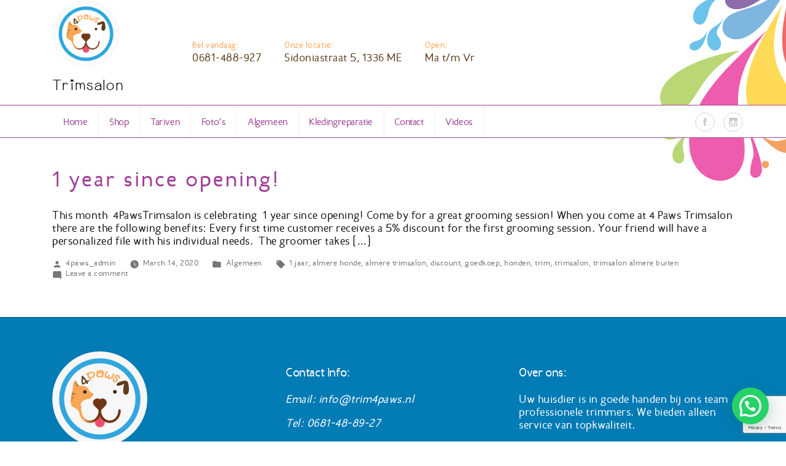

--- FILE ---
content_type: text/html; charset=UTF-8
request_url: https://trim4paws.nl/tag/1-jaar/
body_size: 11860
content:
<!doctype html>
<html lang="en-US" prefix="og: https://ogp.me/ns#">
<head>
	<meta charset="UTF-8" />
	<meta name="viewport" content="width=device-width, initial-scale=1" />
	<meta name="google-site-verification" content="kVm3mGms6rrK2VNhmmz8DISphHI8OLLAAyZlpz0cwAo" />
	<link rel="profile" href="https://gmpg.org/xfn/11" />
		<style>img:is([sizes="auto" i], [sizes^="auto," i]) { contain-intrinsic-size: 3000px 1500px }</style>
	
<!-- Search Engine Optimization by Rank Math - https://rankmath.com/ -->
<title>1 Jaar Archives &mdash; 4 Paws</title>
<meta name="robots" content="follow, index, max-snippet:-1, max-video-preview:-1, max-image-preview:large"/>
<link rel="canonical" href="https://trim4paws.nl/tag/1-jaar/" />
<meta property="og:locale" content="en_US" />
<meta property="og:type" content="article" />
<meta property="og:title" content="1 Jaar Archives &mdash; 4 Paws" />
<meta property="og:url" content="https://trim4paws.nl/tag/1-jaar/" />
<meta property="og:site_name" content="4 Paws" />
<meta property="article:publisher" content="https://www.facebook.com/4PawsTrimsalon/" />
<meta property="og:image" content="https://trim4paws.nl/wp-content/uploads/2019/07/logo-1024x1024.png" />
<meta property="og:image:secure_url" content="https://trim4paws.nl/wp-content/uploads/2019/07/logo-1024x1024.png" />
<meta property="og:image:width" content="640" />
<meta property="og:image:height" content="640" />
<meta property="og:image:type" content="image/png" />
<meta name="twitter:card" content="summary_large_image" />
<meta name="twitter:title" content="1 Jaar Archives &mdash; 4 Paws" />
<meta name="twitter:site" content="@4paws_admin" />
<meta name="twitter:image" content="https://trim4paws.nl/wp-content/uploads/2019/07/logo-1024x1024.png" />
<meta name="twitter:label1" content="Posts" />
<meta name="twitter:data1" content="1" />
<script type="application/ld+json" class="rank-math-schema">{"@context":"https://schema.org","@graph":[{"@type":"Place","@id":"https://trim4paws.nl/#place","address":{"@type":"PostalAddress","streetAddress":"Sidoniastraat, 5","addressRegion":"Flevoland","postalCode":"1336ME"}},{"@type":"HealthAndBeautyBusiness","@id":"https://trim4paws.nl/#organization","name":"4Paws","url":"https://trim4paws.nl","sameAs":["https://www.facebook.com/4PawsTrimsalon/","https://twitter.com/4paws_admin"],"email":"Info@trim4paws.nl","address":{"@type":"PostalAddress","streetAddress":"Sidoniastraat, 5","addressRegion":"Flevoland","postalCode":"1336ME"},"logo":{"@type":"ImageObject","@id":"https://trim4paws.nl/#logo","url":"https://trim4paws.nl/wp-content/uploads/2019/07/logo.png","contentUrl":"https://trim4paws.nl/wp-content/uploads/2019/07/logo.png","caption":"4Paws","inLanguage":"en-US","width":"2344","height":"2344"},"priceRange":"40","openingHours":["Monday,Tuesday,Wednesday,Thursday,Friday,Saturday 09:00-17:00"],"location":{"@id":"https://trim4paws.nl/#place"},"image":{"@id":"https://trim4paws.nl/#logo"},"telephone":"681488927"},{"@type":"WebSite","@id":"https://trim4paws.nl/#website","url":"https://trim4paws.nl","name":"4Paws","publisher":{"@id":"https://trim4paws.nl/#organization"},"inLanguage":"en-US"},{"@type":"BreadcrumbList","@id":"https://trim4paws.nl/tag/1-jaar/#breadcrumb","itemListElement":[{"@type":"ListItem","position":"1","item":{"@id":"https://trim4paws.nl","name":"Home"}},{"@type":"ListItem","position":"2","item":{"@id":"https://trim4paws.nl/tag/1-jaar/","name":"1 jaar"}}]},{"@type":"CollectionPage","@id":"https://trim4paws.nl/tag/1-jaar/#webpage","url":"https://trim4paws.nl/tag/1-jaar/","name":"1 Jaar Archives &mdash; 4 Paws","isPartOf":{"@id":"https://trim4paws.nl/#website"},"inLanguage":"en-US","breadcrumb":{"@id":"https://trim4paws.nl/tag/1-jaar/#breadcrumb"}}]}</script>
<!-- /Rank Math WordPress SEO plugin -->

<link rel='dns-prefetch' href='//www.googletagmanager.com' />
<link rel='dns-prefetch' href='//pagead2.googlesyndication.com' />
<link rel="alternate" type="application/rss+xml" title="4 Paws &raquo; Feed" href="https://trim4paws.nl/feed/" />
<link rel="alternate" type="application/rss+xml" title="4 Paws &raquo; Comments Feed" href="https://trim4paws.nl/comments/feed/" />
<link rel="alternate" type="application/rss+xml" title="4 Paws &raquo; 1 jaar Tag Feed" href="https://trim4paws.nl/tag/1-jaar/feed/" />
<script type="text/javascript">
/* <![CDATA[ */
window._wpemojiSettings = {"baseUrl":"https:\/\/s.w.org\/images\/core\/emoji\/15.0.3\/72x72\/","ext":".png","svgUrl":"https:\/\/s.w.org\/images\/core\/emoji\/15.0.3\/svg\/","svgExt":".svg","source":{"concatemoji":"https:\/\/trim4paws.nl\/wp-includes\/js\/wp-emoji-release.min.js?ver=6.7.1"}};
/*! This file is auto-generated */
!function(i,n){var o,s,e;function c(e){try{var t={supportTests:e,timestamp:(new Date).valueOf()};sessionStorage.setItem(o,JSON.stringify(t))}catch(e){}}function p(e,t,n){e.clearRect(0,0,e.canvas.width,e.canvas.height),e.fillText(t,0,0);var t=new Uint32Array(e.getImageData(0,0,e.canvas.width,e.canvas.height).data),r=(e.clearRect(0,0,e.canvas.width,e.canvas.height),e.fillText(n,0,0),new Uint32Array(e.getImageData(0,0,e.canvas.width,e.canvas.height).data));return t.every(function(e,t){return e===r[t]})}function u(e,t,n){switch(t){case"flag":return n(e,"\ud83c\udff3\ufe0f\u200d\u26a7\ufe0f","\ud83c\udff3\ufe0f\u200b\u26a7\ufe0f")?!1:!n(e,"\ud83c\uddfa\ud83c\uddf3","\ud83c\uddfa\u200b\ud83c\uddf3")&&!n(e,"\ud83c\udff4\udb40\udc67\udb40\udc62\udb40\udc65\udb40\udc6e\udb40\udc67\udb40\udc7f","\ud83c\udff4\u200b\udb40\udc67\u200b\udb40\udc62\u200b\udb40\udc65\u200b\udb40\udc6e\u200b\udb40\udc67\u200b\udb40\udc7f");case"emoji":return!n(e,"\ud83d\udc26\u200d\u2b1b","\ud83d\udc26\u200b\u2b1b")}return!1}function f(e,t,n){var r="undefined"!=typeof WorkerGlobalScope&&self instanceof WorkerGlobalScope?new OffscreenCanvas(300,150):i.createElement("canvas"),a=r.getContext("2d",{willReadFrequently:!0}),o=(a.textBaseline="top",a.font="600 32px Arial",{});return e.forEach(function(e){o[e]=t(a,e,n)}),o}function t(e){var t=i.createElement("script");t.src=e,t.defer=!0,i.head.appendChild(t)}"undefined"!=typeof Promise&&(o="wpEmojiSettingsSupports",s=["flag","emoji"],n.supports={everything:!0,everythingExceptFlag:!0},e=new Promise(function(e){i.addEventListener("DOMContentLoaded",e,{once:!0})}),new Promise(function(t){var n=function(){try{var e=JSON.parse(sessionStorage.getItem(o));if("object"==typeof e&&"number"==typeof e.timestamp&&(new Date).valueOf()<e.timestamp+604800&&"object"==typeof e.supportTests)return e.supportTests}catch(e){}return null}();if(!n){if("undefined"!=typeof Worker&&"undefined"!=typeof OffscreenCanvas&&"undefined"!=typeof URL&&URL.createObjectURL&&"undefined"!=typeof Blob)try{var e="postMessage("+f.toString()+"("+[JSON.stringify(s),u.toString(),p.toString()].join(",")+"));",r=new Blob([e],{type:"text/javascript"}),a=new Worker(URL.createObjectURL(r),{name:"wpTestEmojiSupports"});return void(a.onmessage=function(e){c(n=e.data),a.terminate(),t(n)})}catch(e){}c(n=f(s,u,p))}t(n)}).then(function(e){for(var t in e)n.supports[t]=e[t],n.supports.everything=n.supports.everything&&n.supports[t],"flag"!==t&&(n.supports.everythingExceptFlag=n.supports.everythingExceptFlag&&n.supports[t]);n.supports.everythingExceptFlag=n.supports.everythingExceptFlag&&!n.supports.flag,n.DOMReady=!1,n.readyCallback=function(){n.DOMReady=!0}}).then(function(){return e}).then(function(){var e;n.supports.everything||(n.readyCallback(),(e=n.source||{}).concatemoji?t(e.concatemoji):e.wpemoji&&e.twemoji&&(t(e.twemoji),t(e.wpemoji)))}))}((window,document),window._wpemojiSettings);
/* ]]> */
</script>
<link rel='stylesheet' id='jquery-ui-css' href='https://trim4paws.nl/wp-content/plugins/wp-pagebuilder/assets/css/jquery-ui.css?ver=1.12.1' type='text/css' media='all' />
<link rel='stylesheet' id='animate-css' href='https://trim4paws.nl/wp-content/plugins/wp-pagebuilder/assets/css/animate.min.css?ver=all' type='text/css' media='all' />
<link rel='stylesheet' id='font-awesome-5-css' href='https://trim4paws.nl/wp-content/plugins/wp-pagebuilder/assets/css/font-awesome-5.min.css?ver=all' type='text/css' media='all' />
<link rel='stylesheet' id='wppb-fonts-css' href='https://trim4paws.nl/wp-content/plugins/wp-pagebuilder/assets/css/wppb-fonts.css?ver=all' type='text/css' media='all' />
<link rel='stylesheet' id='wppb-addons-css' href='https://trim4paws.nl/wp-content/plugins/wp-pagebuilder/assets/css/wppb-addons.css?ver=all' type='text/css' media='all' />
<link rel='stylesheet' id='wppb-main-css' href='https://trim4paws.nl/wp-content/plugins/wp-pagebuilder/assets/css/wppb-main.css?ver=all' type='text/css' media='all' />
<link rel='stylesheet' id='sbi_styles-css' href='https://trim4paws.nl/wp-content/plugins/instagram-feed/css/sbi-styles.min.css?ver=6.6.1' type='text/css' media='all' />
<style id='wp-emoji-styles-inline-css' type='text/css'>

	img.wp-smiley, img.emoji {
		display: inline !important;
		border: none !important;
		box-shadow: none !important;
		height: 1em !important;
		width: 1em !important;
		margin: 0 0.07em !important;
		vertical-align: -0.1em !important;
		background: none !important;
		padding: 0 !important;
	}
</style>
<link rel='stylesheet' id='wp-block-library-css' href='https://trim4paws.nl/wp-includes/css/dist/block-library/style.min.css?ver=6.7.1' type='text/css' media='all' />
<style id='wp-block-library-theme-inline-css' type='text/css'>
.wp-block-audio :where(figcaption){color:#555;font-size:13px;text-align:center}.is-dark-theme .wp-block-audio :where(figcaption){color:#ffffffa6}.wp-block-audio{margin:0 0 1em}.wp-block-code{border:1px solid #ccc;border-radius:4px;font-family:Menlo,Consolas,monaco,monospace;padding:.8em 1em}.wp-block-embed :where(figcaption){color:#555;font-size:13px;text-align:center}.is-dark-theme .wp-block-embed :where(figcaption){color:#ffffffa6}.wp-block-embed{margin:0 0 1em}.blocks-gallery-caption{color:#555;font-size:13px;text-align:center}.is-dark-theme .blocks-gallery-caption{color:#ffffffa6}:root :where(.wp-block-image figcaption){color:#555;font-size:13px;text-align:center}.is-dark-theme :root :where(.wp-block-image figcaption){color:#ffffffa6}.wp-block-image{margin:0 0 1em}.wp-block-pullquote{border-bottom:4px solid;border-top:4px solid;color:currentColor;margin-bottom:1.75em}.wp-block-pullquote cite,.wp-block-pullquote footer,.wp-block-pullquote__citation{color:currentColor;font-size:.8125em;font-style:normal;text-transform:uppercase}.wp-block-quote{border-left:.25em solid;margin:0 0 1.75em;padding-left:1em}.wp-block-quote cite,.wp-block-quote footer{color:currentColor;font-size:.8125em;font-style:normal;position:relative}.wp-block-quote:where(.has-text-align-right){border-left:none;border-right:.25em solid;padding-left:0;padding-right:1em}.wp-block-quote:where(.has-text-align-center){border:none;padding-left:0}.wp-block-quote.is-large,.wp-block-quote.is-style-large,.wp-block-quote:where(.is-style-plain){border:none}.wp-block-search .wp-block-search__label{font-weight:700}.wp-block-search__button{border:1px solid #ccc;padding:.375em .625em}:where(.wp-block-group.has-background){padding:1.25em 2.375em}.wp-block-separator.has-css-opacity{opacity:.4}.wp-block-separator{border:none;border-bottom:2px solid;margin-left:auto;margin-right:auto}.wp-block-separator.has-alpha-channel-opacity{opacity:1}.wp-block-separator:not(.is-style-wide):not(.is-style-dots){width:100px}.wp-block-separator.has-background:not(.is-style-dots){border-bottom:none;height:1px}.wp-block-separator.has-background:not(.is-style-wide):not(.is-style-dots){height:2px}.wp-block-table{margin:0 0 1em}.wp-block-table td,.wp-block-table th{word-break:normal}.wp-block-table :where(figcaption){color:#555;font-size:13px;text-align:center}.is-dark-theme .wp-block-table :where(figcaption){color:#ffffffa6}.wp-block-video :where(figcaption){color:#555;font-size:13px;text-align:center}.is-dark-theme .wp-block-video :where(figcaption){color:#ffffffa6}.wp-block-video{margin:0 0 1em}:root :where(.wp-block-template-part.has-background){margin-bottom:0;margin-top:0;padding:1.25em 2.375em}
</style>
<link rel='stylesheet' id='swiper-css' href='https://trim4paws.nl/wp-content/plugins/wp-tiktok-feed/assets/frontend/swiper/swiper.min.css?ver=4.4.4' type='text/css' media='all' />
<link rel='stylesheet' id='qlttf-frontend-css' href='https://trim4paws.nl/wp-content/plugins/wp-tiktok-feed/build/frontend/css/style.css?ver=4.4.4' type='text/css' media='all' />
<style id='joinchat-button-style-inline-css' type='text/css'>
.wp-block-joinchat-button{border:none!important;text-align:center}.wp-block-joinchat-button figure{display:table;margin:0 auto;padding:0}.wp-block-joinchat-button figcaption{font:normal normal 400 .6em/2em var(--wp--preset--font-family--system-font,sans-serif);margin:0;padding:0}.wp-block-joinchat-button .joinchat-button__qr{background-color:#fff;border:6px solid #25d366;border-radius:30px;box-sizing:content-box;display:block;height:200px;margin:auto;overflow:hidden;padding:10px;width:200px}.wp-block-joinchat-button .joinchat-button__qr canvas,.wp-block-joinchat-button .joinchat-button__qr img{display:block;margin:auto}.wp-block-joinchat-button .joinchat-button__link{align-items:center;background-color:#25d366;border:6px solid #25d366;border-radius:30px;display:inline-flex;flex-flow:row nowrap;justify-content:center;line-height:1.25em;margin:0 auto;text-decoration:none}.wp-block-joinchat-button .joinchat-button__link:before{background:transparent var(--joinchat-ico) no-repeat center;background-size:100%;content:"";display:block;height:1.5em;margin:-.75em .75em -.75em 0;width:1.5em}.wp-block-joinchat-button figure+.joinchat-button__link{margin-top:10px}@media (orientation:landscape)and (min-height:481px),(orientation:portrait)and (min-width:481px){.wp-block-joinchat-button.joinchat-button--qr-only figure+.joinchat-button__link{display:none}}@media (max-width:480px),(orientation:landscape)and (max-height:480px){.wp-block-joinchat-button figure{display:none}}

</style>
<style id='classic-theme-styles-inline-css' type='text/css'>
/*! This file is auto-generated */
.wp-block-button__link{color:#fff;background-color:#32373c;border-radius:9999px;box-shadow:none;text-decoration:none;padding:calc(.667em + 2px) calc(1.333em + 2px);font-size:1.125em}.wp-block-file__button{background:#32373c;color:#fff;text-decoration:none}
</style>
<style id='global-styles-inline-css' type='text/css'>
:root{--wp--preset--aspect-ratio--square: 1;--wp--preset--aspect-ratio--4-3: 4/3;--wp--preset--aspect-ratio--3-4: 3/4;--wp--preset--aspect-ratio--3-2: 3/2;--wp--preset--aspect-ratio--2-3: 2/3;--wp--preset--aspect-ratio--16-9: 16/9;--wp--preset--aspect-ratio--9-16: 9/16;--wp--preset--color--black: #000000;--wp--preset--color--cyan-bluish-gray: #abb8c3;--wp--preset--color--white: #FFF;--wp--preset--color--pale-pink: #f78da7;--wp--preset--color--vivid-red: #cf2e2e;--wp--preset--color--luminous-vivid-orange: #ff6900;--wp--preset--color--luminous-vivid-amber: #fcb900;--wp--preset--color--light-green-cyan: #7bdcb5;--wp--preset--color--vivid-green-cyan: #00d084;--wp--preset--color--pale-cyan-blue: #8ed1fc;--wp--preset--color--vivid-cyan-blue: #0693e3;--wp--preset--color--vivid-purple: #9b51e0;--wp--preset--color--primary: #0073a8;--wp--preset--color--secondary: #005075;--wp--preset--color--dark-gray: #111;--wp--preset--color--light-gray: #767676;--wp--preset--gradient--vivid-cyan-blue-to-vivid-purple: linear-gradient(135deg,rgba(6,147,227,1) 0%,rgb(155,81,224) 100%);--wp--preset--gradient--light-green-cyan-to-vivid-green-cyan: linear-gradient(135deg,rgb(122,220,180) 0%,rgb(0,208,130) 100%);--wp--preset--gradient--luminous-vivid-amber-to-luminous-vivid-orange: linear-gradient(135deg,rgba(252,185,0,1) 0%,rgba(255,105,0,1) 100%);--wp--preset--gradient--luminous-vivid-orange-to-vivid-red: linear-gradient(135deg,rgba(255,105,0,1) 0%,rgb(207,46,46) 100%);--wp--preset--gradient--very-light-gray-to-cyan-bluish-gray: linear-gradient(135deg,rgb(238,238,238) 0%,rgb(169,184,195) 100%);--wp--preset--gradient--cool-to-warm-spectrum: linear-gradient(135deg,rgb(74,234,220) 0%,rgb(151,120,209) 20%,rgb(207,42,186) 40%,rgb(238,44,130) 60%,rgb(251,105,98) 80%,rgb(254,248,76) 100%);--wp--preset--gradient--blush-light-purple: linear-gradient(135deg,rgb(255,206,236) 0%,rgb(152,150,240) 100%);--wp--preset--gradient--blush-bordeaux: linear-gradient(135deg,rgb(254,205,165) 0%,rgb(254,45,45) 50%,rgb(107,0,62) 100%);--wp--preset--gradient--luminous-dusk: linear-gradient(135deg,rgb(255,203,112) 0%,rgb(199,81,192) 50%,rgb(65,88,208) 100%);--wp--preset--gradient--pale-ocean: linear-gradient(135deg,rgb(255,245,203) 0%,rgb(182,227,212) 50%,rgb(51,167,181) 100%);--wp--preset--gradient--electric-grass: linear-gradient(135deg,rgb(202,248,128) 0%,rgb(113,206,126) 100%);--wp--preset--gradient--midnight: linear-gradient(135deg,rgb(2,3,129) 0%,rgb(40,116,252) 100%);--wp--preset--font-size--small: 19.5px;--wp--preset--font-size--medium: 20px;--wp--preset--font-size--large: 36.5px;--wp--preset--font-size--x-large: 42px;--wp--preset--font-size--normal: 22px;--wp--preset--font-size--huge: 49.5px;--wp--preset--font-family--inter: "Inter", sans-serif;--wp--preset--font-family--cardo: Cardo;--wp--preset--spacing--20: 0.44rem;--wp--preset--spacing--30: 0.67rem;--wp--preset--spacing--40: 1rem;--wp--preset--spacing--50: 1.5rem;--wp--preset--spacing--60: 2.25rem;--wp--preset--spacing--70: 3.38rem;--wp--preset--spacing--80: 5.06rem;--wp--preset--shadow--natural: 6px 6px 9px rgba(0, 0, 0, 0.2);--wp--preset--shadow--deep: 12px 12px 50px rgba(0, 0, 0, 0.4);--wp--preset--shadow--sharp: 6px 6px 0px rgba(0, 0, 0, 0.2);--wp--preset--shadow--outlined: 6px 6px 0px -3px rgba(255, 255, 255, 1), 6px 6px rgba(0, 0, 0, 1);--wp--preset--shadow--crisp: 6px 6px 0px rgba(0, 0, 0, 1);}:where(.is-layout-flex){gap: 0.5em;}:where(.is-layout-grid){gap: 0.5em;}body .is-layout-flex{display: flex;}.is-layout-flex{flex-wrap: wrap;align-items: center;}.is-layout-flex > :is(*, div){margin: 0;}body .is-layout-grid{display: grid;}.is-layout-grid > :is(*, div){margin: 0;}:where(.wp-block-columns.is-layout-flex){gap: 2em;}:where(.wp-block-columns.is-layout-grid){gap: 2em;}:where(.wp-block-post-template.is-layout-flex){gap: 1.25em;}:where(.wp-block-post-template.is-layout-grid){gap: 1.25em;}.has-black-color{color: var(--wp--preset--color--black) !important;}.has-cyan-bluish-gray-color{color: var(--wp--preset--color--cyan-bluish-gray) !important;}.has-white-color{color: var(--wp--preset--color--white) !important;}.has-pale-pink-color{color: var(--wp--preset--color--pale-pink) !important;}.has-vivid-red-color{color: var(--wp--preset--color--vivid-red) !important;}.has-luminous-vivid-orange-color{color: var(--wp--preset--color--luminous-vivid-orange) !important;}.has-luminous-vivid-amber-color{color: var(--wp--preset--color--luminous-vivid-amber) !important;}.has-light-green-cyan-color{color: var(--wp--preset--color--light-green-cyan) !important;}.has-vivid-green-cyan-color{color: var(--wp--preset--color--vivid-green-cyan) !important;}.has-pale-cyan-blue-color{color: var(--wp--preset--color--pale-cyan-blue) !important;}.has-vivid-cyan-blue-color{color: var(--wp--preset--color--vivid-cyan-blue) !important;}.has-vivid-purple-color{color: var(--wp--preset--color--vivid-purple) !important;}.has-black-background-color{background-color: var(--wp--preset--color--black) !important;}.has-cyan-bluish-gray-background-color{background-color: var(--wp--preset--color--cyan-bluish-gray) !important;}.has-white-background-color{background-color: var(--wp--preset--color--white) !important;}.has-pale-pink-background-color{background-color: var(--wp--preset--color--pale-pink) !important;}.has-vivid-red-background-color{background-color: var(--wp--preset--color--vivid-red) !important;}.has-luminous-vivid-orange-background-color{background-color: var(--wp--preset--color--luminous-vivid-orange) !important;}.has-luminous-vivid-amber-background-color{background-color: var(--wp--preset--color--luminous-vivid-amber) !important;}.has-light-green-cyan-background-color{background-color: var(--wp--preset--color--light-green-cyan) !important;}.has-vivid-green-cyan-background-color{background-color: var(--wp--preset--color--vivid-green-cyan) !important;}.has-pale-cyan-blue-background-color{background-color: var(--wp--preset--color--pale-cyan-blue) !important;}.has-vivid-cyan-blue-background-color{background-color: var(--wp--preset--color--vivid-cyan-blue) !important;}.has-vivid-purple-background-color{background-color: var(--wp--preset--color--vivid-purple) !important;}.has-black-border-color{border-color: var(--wp--preset--color--black) !important;}.has-cyan-bluish-gray-border-color{border-color: var(--wp--preset--color--cyan-bluish-gray) !important;}.has-white-border-color{border-color: var(--wp--preset--color--white) !important;}.has-pale-pink-border-color{border-color: var(--wp--preset--color--pale-pink) !important;}.has-vivid-red-border-color{border-color: var(--wp--preset--color--vivid-red) !important;}.has-luminous-vivid-orange-border-color{border-color: var(--wp--preset--color--luminous-vivid-orange) !important;}.has-luminous-vivid-amber-border-color{border-color: var(--wp--preset--color--luminous-vivid-amber) !important;}.has-light-green-cyan-border-color{border-color: var(--wp--preset--color--light-green-cyan) !important;}.has-vivid-green-cyan-border-color{border-color: var(--wp--preset--color--vivid-green-cyan) !important;}.has-pale-cyan-blue-border-color{border-color: var(--wp--preset--color--pale-cyan-blue) !important;}.has-vivid-cyan-blue-border-color{border-color: var(--wp--preset--color--vivid-cyan-blue) !important;}.has-vivid-purple-border-color{border-color: var(--wp--preset--color--vivid-purple) !important;}.has-vivid-cyan-blue-to-vivid-purple-gradient-background{background: var(--wp--preset--gradient--vivid-cyan-blue-to-vivid-purple) !important;}.has-light-green-cyan-to-vivid-green-cyan-gradient-background{background: var(--wp--preset--gradient--light-green-cyan-to-vivid-green-cyan) !important;}.has-luminous-vivid-amber-to-luminous-vivid-orange-gradient-background{background: var(--wp--preset--gradient--luminous-vivid-amber-to-luminous-vivid-orange) !important;}.has-luminous-vivid-orange-to-vivid-red-gradient-background{background: var(--wp--preset--gradient--luminous-vivid-orange-to-vivid-red) !important;}.has-very-light-gray-to-cyan-bluish-gray-gradient-background{background: var(--wp--preset--gradient--very-light-gray-to-cyan-bluish-gray) !important;}.has-cool-to-warm-spectrum-gradient-background{background: var(--wp--preset--gradient--cool-to-warm-spectrum) !important;}.has-blush-light-purple-gradient-background{background: var(--wp--preset--gradient--blush-light-purple) !important;}.has-blush-bordeaux-gradient-background{background: var(--wp--preset--gradient--blush-bordeaux) !important;}.has-luminous-dusk-gradient-background{background: var(--wp--preset--gradient--luminous-dusk) !important;}.has-pale-ocean-gradient-background{background: var(--wp--preset--gradient--pale-ocean) !important;}.has-electric-grass-gradient-background{background: var(--wp--preset--gradient--electric-grass) !important;}.has-midnight-gradient-background{background: var(--wp--preset--gradient--midnight) !important;}.has-small-font-size{font-size: var(--wp--preset--font-size--small) !important;}.has-medium-font-size{font-size: var(--wp--preset--font-size--medium) !important;}.has-large-font-size{font-size: var(--wp--preset--font-size--large) !important;}.has-x-large-font-size{font-size: var(--wp--preset--font-size--x-large) !important;}
:where(.wp-block-post-template.is-layout-flex){gap: 1.25em;}:where(.wp-block-post-template.is-layout-grid){gap: 1.25em;}
:where(.wp-block-columns.is-layout-flex){gap: 2em;}:where(.wp-block-columns.is-layout-grid){gap: 2em;}
:root :where(.wp-block-pullquote){font-size: 1.5em;line-height: 1.6;}
</style>
<link rel='stylesheet' id='contact-form-7-css' href='https://trim4paws.nl/wp-content/plugins/contact-form-7/includes/css/styles.css?ver=6.0.2' type='text/css' media='all' />
<link rel='stylesheet' id='google_business_reviews_rating_wp_css-css' href='https://trim4paws.nl/wp-content/plugins/g-business-reviews-rating/wp/css/css.css?ver=6.7.1' type='text/css' media='all' />
<link rel='stylesheet' id='woocommerce-layout-css' href='https://trim4paws.nl/wp-content/plugins/woocommerce/assets/css/woocommerce-layout.css?ver=9.5.1' type='text/css' media='all' />
<link rel='stylesheet' id='woocommerce-smallscreen-css' href='https://trim4paws.nl/wp-content/plugins/woocommerce/assets/css/woocommerce-smallscreen.css?ver=9.5.1' type='text/css' media='only screen and (max-width: 768px)' />
<link rel='stylesheet' id='woocommerce-general-css' href='https://trim4paws.nl/wp-content/plugins/woocommerce/assets/css/woocommerce.css?ver=9.5.1' type='text/css' media='all' />
<style id='woocommerce-inline-inline-css' type='text/css'>
.woocommerce form .form-row .required { visibility: visible; }
</style>
<link rel='stylesheet' id='twentynineteen-style-css' href='https://trim4paws.nl/wp-content/themes/4paws/style.css?ver=6.7.1' type='text/css' media='all' />
<link rel='stylesheet' id='twentynineteen-print-style-css' href='https://trim4paws.nl/wp-content/themes/4paws/print.css?ver=6.7.1' type='text/css' media='print' />
<link rel='stylesheet' id='joinchat-css' href='https://trim4paws.nl/wp-content/plugins/creame-whatsapp-me/public/css/joinchat-btn.min.css?ver=5.1.8' type='text/css' media='all' />
<style id='joinchat-inline-css' type='text/css'>
.joinchat{--red:37;--green:211;--blue:102;--bw:100}
</style>
<link rel='stylesheet' id='tablepress-default-css' href='https://trim4paws.nl/wp-content/tablepress-combined.min.css?ver=11' type='text/css' media='all' />
<link rel='stylesheet' id='wppb-posts-css-css' href='https://trim4paws.nl/wp-content/plugins/wp-pagebuilder/addons/posts/assets/css/posts-addon.css?ver=6.7.1' type='text/css' media='all' />
<script type="text/javascript" src="https://trim4paws.nl/wp-includes/js/jquery/jquery.min.js?ver=3.7.1" id="jquery-core-js"></script>
<script type="text/javascript" src="https://trim4paws.nl/wp-includes/js/jquery/jquery-migrate.min.js?ver=3.4.1" id="jquery-migrate-js"></script>
<script type="text/javascript" src="https://trim4paws.nl/wp-content/plugins/g-business-reviews-rating/wp/js/js.js?ver=6.7.1" id="google_business_reviews_rating_wp_js-js"></script>
<script type="text/javascript" src="https://trim4paws.nl/wp-content/plugins/woocommerce/assets/js/jquery-blockui/jquery.blockUI.min.js?ver=2.7.0-wc.9.5.1" id="jquery-blockui-js" defer="defer" data-wp-strategy="defer"></script>
<script type="text/javascript" id="wc-add-to-cart-js-extra">
/* <![CDATA[ */
var wc_add_to_cart_params = {"ajax_url":"\/wp-admin\/admin-ajax.php","wc_ajax_url":"\/?wc-ajax=%%endpoint%%","i18n_view_cart":"View cart","cart_url":"https:\/\/trim4paws.nl\/cart\/","is_cart":"","cart_redirect_after_add":"no"};
/* ]]> */
</script>
<script type="text/javascript" src="https://trim4paws.nl/wp-content/plugins/woocommerce/assets/js/frontend/add-to-cart.min.js?ver=9.5.1" id="wc-add-to-cart-js" defer="defer" data-wp-strategy="defer"></script>
<script type="text/javascript" src="https://trim4paws.nl/wp-content/plugins/woocommerce/assets/js/js-cookie/js.cookie.min.js?ver=2.1.4-wc.9.5.1" id="js-cookie-js" defer="defer" data-wp-strategy="defer"></script>
<script type="text/javascript" id="woocommerce-js-extra">
/* <![CDATA[ */
var woocommerce_params = {"ajax_url":"\/wp-admin\/admin-ajax.php","wc_ajax_url":"\/?wc-ajax=%%endpoint%%"};
/* ]]> */
</script>
<script type="text/javascript" src="https://trim4paws.nl/wp-content/plugins/woocommerce/assets/js/frontend/woocommerce.min.js?ver=9.5.1" id="woocommerce-js" defer="defer" data-wp-strategy="defer"></script>
<script type="text/javascript" id="WCPAY_ASSETS-js-extra">
/* <![CDATA[ */
var wcpayAssets = {"url":"https:\/\/trim4paws.nl\/wp-content\/plugins\/woocommerce-payments\/dist\/"};
/* ]]> */
</script>
<link rel="https://api.w.org/" href="https://trim4paws.nl/wp-json/" /><link rel="alternate" title="JSON" type="application/json" href="https://trim4paws.nl/wp-json/wp/v2/tags/20" /><link rel="EditURI" type="application/rsd+xml" title="RSD" href="https://trim4paws.nl/xmlrpc.php?rsd" />
<meta name="generator" content="WordPress 6.7.1" />
<meta name="generator" content="Site Kit by Google 1.170.0" />	<noscript><style>.woocommerce-product-gallery{ opacity: 1 !important; }</style></noscript>
	
<!-- Google AdSense meta tags added by Site Kit -->
<meta name="google-adsense-platform-account" content="ca-host-pub-2644536267352236">
<meta name="google-adsense-platform-domain" content="sitekit.withgoogle.com">
<!-- End Google AdSense meta tags added by Site Kit -->
<style type="text/css">.recentcomments a{display:inline !important;padding:0 !important;margin:0 !important;}</style>
<!-- Google AdSense snippet added by Site Kit -->
<script type="text/javascript" async="async" src="https://pagead2.googlesyndication.com/pagead/js/adsbygoogle.js?client=ca-pub-8137966219569975&amp;host=ca-host-pub-2644536267352236" crossorigin="anonymous"></script>

<!-- End Google AdSense snippet added by Site Kit -->
<style class='wp-fonts-local' type='text/css'>
@font-face{font-family:Inter;font-style:normal;font-weight:300 900;font-display:fallback;src:url('https://trim4paws.nl/wp-content/plugins/woocommerce/assets/fonts/Inter-VariableFont_slnt,wght.woff2') format('woff2');font-stretch:normal;}
@font-face{font-family:Cardo;font-style:normal;font-weight:400;font-display:fallback;src:url('https://trim4paws.nl/wp-content/plugins/woocommerce/assets/fonts/cardo_normal_400.woff2') format('woff2');}
</style>
<link rel="icon" href="https://trim4paws.nl/wp-content/uploads/2019/07/cropped-logo_footer-32x32.png" sizes="32x32" />
<link rel="icon" href="https://trim4paws.nl/wp-content/uploads/2019/07/cropped-logo_footer-192x192.png" sizes="192x192" />
<link rel="apple-touch-icon" href="https://trim4paws.nl/wp-content/uploads/2019/07/cropped-logo_footer-180x180.png" />
<meta name="msapplication-TileImage" content="https://trim4paws.nl/wp-content/uploads/2019/07/cropped-logo_footer-270x270.png" />
</head>

<body class="archive tag tag-1-jaar tag-20 wp-embed-responsive theme-4paws woocommerce-no-js hfeed image-filters-enabled">
<div id="page" class="site">
	<a class="skip-link screen-reader-text" href="#content">Skip to content</a>

		<header id="masthead" class="site-header">
			<div class="site-branding-container">
				<div class="site-branding">	
		<div class="container">
			<div class="row flex-nowrap justify-content-between align-items-center header-holder">
				<div class="col-2 text-left col-logo">
		        <a href="https://trim4paws.nl/" rel="home">
								<img src="https://trim4paws.nl/wp-content/themes/4paws/assets/img/logo.png" 
										width="110" 
										height="110">
		        </a>
		        <br/>
		        <a href="https://trim4paws.nl/" rel="home">
		            <span class="logo-txt">
		            	Trimsalon
		            </span>
		        </a>
		    </div>
				<div class="col-10 d-flex justify-content-end align-items-center col-header-info">
		      <div class="header-txt">
		          <span>Bel vandaag:</span>
		          <span class="header-info-txt">
		              <a href="tel: 06-81-48-89-27">0681-488-927</a>
		          </span>
		      </div>
		      <div class="header-txt">
		          <span>Onze locatie:</span>
		          <span class="header-info-txt">
		              <a href="https://www.google.com/maps/place/4+Paws/@52.3980099,5.3201624,17z/data=!3m1!4b1!4m5!3m4!1s0x47c63dd6b8221a2d:0x733bd7635ab67549!8m2!3d52.3980099!4d5.3223511"
		              target="_blank">Sidoniastraat 5, 1336 ME</a>
		          </span>
		      </div>
		      <div class="header-txt">
		          <span>Open:</span>
		          <span class="header-info-txt">Ma t/m Vr</span>
		      </div>
		  </div>
	  </div>	
	</div>
</div><!-- .site-branding -->
			</div><!-- .site-branding-container -->
		</header><!-- #masthead -->

					<nav id="site-navigation" class="main-navigation" 
						aria-label="Top Menu">
						<div class="container">
							<div class="nav d-flex justify-content-between row menu-holder">
								<div class="top-menu col-11">
									<div class="menu-main-menu-container"><ul id="menu-main-menu" class="main-menu"><li id="menu-item-9" class="menu-item menu-item-type-custom menu-item-object-custom menu-item-home menu-item-9"><a href="https://trim4paws.nl">Home</a></li>
<li id="menu-item-674" class="menu-item menu-item-type-post_type menu-item-object-page menu-item-674"><a href="https://trim4paws.nl/shop/">Shop</a></li>
<li id="menu-item-760" class="menu-item menu-item-type-post_type menu-item-object-page menu-item-760"><a href="https://trim4paws.nl/tariven/">Tariven</a></li>
<li id="menu-item-123" class="menu-item menu-item-type-post_type menu-item-object-page menu-item-123"><a href="https://trim4paws.nl/fotos/">Foto’s</a></li>
<li id="menu-item-8" class="menu-item menu-item-type-taxonomy menu-item-object-category menu-item-8"><a href="https://trim4paws.nl/category/algemeen/">Algemeen</a></li>
<li id="menu-item-119" class="menu-item menu-item-type-post_type menu-item-object-page menu-item-119"><a href="https://trim4paws.nl/?page_id=20">Kledingreparatie</a></li>
<li id="menu-item-118" class="menu-item menu-item-type-post_type menu-item-object-page menu-item-118"><a href="https://trim4paws.nl/contact/">Contact</a></li>
<li id="menu-item-474" class="menu-item menu-item-type-post_type menu-item-object-page menu-item-474"><a href="https://trim4paws.nl/videos/">Videos</a></li>
</ul></div>								</div>
								<div class="d-flex col-1 social-menu">
									<a class="p-2 text-muted fb-btn" 
										href="https://www.facebook.com/4PawsTrimsalon/" target="_blank">
											Facebook
									</a>
									<!--<a class="p-2 text-muted tw-btn" href="#">Twitter</a>-->
									<a class="p-2 text-muted insta-btn" 
											href="https://www.instagram.com/4pawstrimsalon/" target="_blank">
											Instagram
									</a>
								</div>
								<div class="col-1 menu-mob">
									<a href="javascript:void(0);" class="icon" onclick="window.menuPrioShow()">
										<i class="fa fa-bars"></i>
									</a>
								</div>
						</div>							
					</div>
			</nav><!-- #site-navigation -->
		
	<div id="content" class="site-content">

	<section id="primary" class="content-area">
		<main id="main" class="site-main container site-blog">

		
			
<article id="post-343" class="post-343 post type-post status-publish format-standard hentry category-algemeen tag-1-jaar tag-almere-honde tag-almere-trimsalon tag-discount tag-goedkoep tag-honden tag-trim tag-trimsalon tag-trimsalon-almere-buiten entry">
	<header class="entry-header">
		<h2 class="entry-title logo-txt"><a href="https://trim4paws.nl/1-year-since-opening/" rel="bookmark">1 year since opening!</a></h2>	</header><!-- .entry-header -->

	
	<div class="entry-content">
		<p>This month&nbsp; 4PawsTrimsalon is celebrating&nbsp; 1 year since opening! Come by for a great grooming session! When you come at 4 Paws Trimsalon there are the following benefits: Every first time customer receives a 5% discount for the first grooming session. Your friend will have a personalized file with his individual needs. &nbsp;The groomer takes [&hellip;]</p>
	</div><!-- .entry-content -->

	<footer class="entry-footer">
		<span class="byline"><svg class="svg-icon" width="16" height="16" aria-hidden="true" role="img" focusable="false" viewBox="0 0 24 24" version="1.1" xmlns="http://www.w3.org/2000/svg" xmlns:xlink="http://www.w3.org/1999/xlink"><path d="M12 12c2.21 0 4-1.79 4-4s-1.79-4-4-4-4 1.79-4 4 1.79 4 4 4zm0 2c-2.67 0-8 1.34-8 4v2h16v-2c0-2.66-5.33-4-8-4z"></path><path d="M0 0h24v24H0z" fill="none"></path></svg><span class="screen-reader-text">Posted by</span><span class="author vcard"><a class="url fn n" href="https://trim4paws.nl/author/4paws_admin/">4paws_admin</a></span></span><span class="posted-on"><svg class="svg-icon" width="16" height="16" aria-hidden="true" role="img" focusable="false" xmlns="http://www.w3.org/2000/svg" viewBox="0 0 24 24"><defs><path id="a" d="M0 0h24v24H0V0z"></path></defs><clipPath id="b"><use xlink:href="#a" overflow="visible"></use></clipPath><path clip-path="url(#b)" d="M12 2C6.5 2 2 6.5 2 12s4.5 10 10 10 10-4.5 10-10S17.5 2 12 2zm4.2 14.2L11 13V7h1.5v5.2l4.5 2.7-.8 1.3z"></path></svg><a href="https://trim4paws.nl/1-year-since-opening/" rel="bookmark"><time class="entry-date published" datetime="2020-03-14T21:47:01+00:00">March 14, 2020</time><time class="updated" datetime="2020-05-31T19:16:35+00:00">May 31, 2020</time></a></span><span class="cat-links"><svg class="svg-icon" width="16" height="16" aria-hidden="true" role="img" focusable="false" xmlns="http://www.w3.org/2000/svg" viewBox="0 0 24 24"><path d="M10 4H4c-1.1 0-1.99.9-1.99 2L2 18c0 1.1.9 2 2 2h16c1.1 0 2-.9 2-2V8c0-1.1-.9-2-2-2h-8l-2-2z"></path><path d="M0 0h24v24H0z" fill="none"></path></svg><span class="screen-reader-text">Posted in</span><a href="https://trim4paws.nl/category/algemeen/" rel="category tag">Algemeen</a></span><span class="tags-links"><svg class="svg-icon" width="16" height="16" aria-hidden="true" role="img" focusable="false" xmlns="http://www.w3.org/2000/svg" viewBox="0 0 24 24"><path d="M21.41 11.58l-9-9C12.05 2.22 11.55 2 11 2H4c-1.1 0-2 .9-2 2v7c0 .55.22 1.05.59 1.42l9 9c.36.36.86.58 1.41.58.55 0 1.05-.22 1.41-.59l7-7c.37-.36.59-.86.59-1.41 0-.55-.23-1.06-.59-1.42zM5.5 7C4.67 7 4 6.33 4 5.5S4.67 4 5.5 4 7 4.67 7 5.5 6.33 7 5.5 7z"></path><path d="M0 0h24v24H0z" fill="none"></path></svg><span class="screen-reader-text">Tags: </span><a href="https://trim4paws.nl/tag/1-jaar/" rel="tag">1 jaar</a>, <a href="https://trim4paws.nl/tag/almere-honde/" rel="tag">almere honde</a>, <a href="https://trim4paws.nl/tag/almere-trimsalon/" rel="tag">almere trimsalon</a>, <a href="https://trim4paws.nl/tag/discount/" rel="tag">discount</a>, <a href="https://trim4paws.nl/tag/goedkoep/" rel="tag">goedkoep</a>, <a href="https://trim4paws.nl/tag/honden/" rel="tag">honden</a>, <a href="https://trim4paws.nl/tag/trim/" rel="tag">trim</a>, <a href="https://trim4paws.nl/tag/trimsalon/" rel="tag">trimsalon</a>, <a href="https://trim4paws.nl/tag/trimsalon-almere-buiten/" rel="tag">trimsalon almere buiten</a></span><span class="comments-link"><svg class="svg-icon" width="16" height="16" aria-hidden="true" role="img" focusable="false" viewBox="0 0 24 24" version="1.1" xmlns="http://www.w3.org/2000/svg" xmlns:xlink="http://www.w3.org/1999/xlink"><path d="M21.99 4c0-1.1-.89-2-1.99-2H4c-1.1 0-2 .9-2 2v12c0 1.1.9 2 2 2h14l4 4-.01-18z"></path><path d="M0 0h24v24H0z" fill="none"></path></svg><a href="https://trim4paws.nl/1-year-since-opening/#respond">Leave a comment<span class="screen-reader-text"> on 1 year since opening!</span></a></span>	</footer><!-- .entry-footer -->
</article><!-- #post-343 -->
		</main><!-- #main -->
	</section><!-- #primary -->


	</div><!-- #content -->

	<footer id="colophon" class="site-footer">
		
	<footer class="footer">
	  <div class="container">
	    <div class="row">
	       <div class="col text-center">
	            <img src="https://trim4paws.nl/wp-content/themes/4paws/assets/img/logo_footer.png"/> 
	            <br/>
	            <span class="logo-txt">TrimSalon</span>
	        </div>
	        <!-- <div class="col">
	          <h4 class="font-weight-normal">Kledingreparatie</h4>
	          <div>
	          	Het op maat maken en/of repareren van gedragen kleding verhoogt de duurzaamheid van uw kleding en levert op deze wijze ook een bijdrage aan een beter milieu.
	          </div>

	        </div> -->
	        <div class="col">
	          <h4 class="font-weight-normal">Contact Info:</h4>
	          <address>
	            <p>Email: <a href="mailto:info@trim4paws.nl">info@trim4paws.nl</a></p>
	            <p>Tel: <a href="tel:0681-488-927">0681-48-89-27</a></p>
	            <p>Adres: Sidoniastraat 5</p>
	            <p>Post Code: 1336 ME</p>
	          </address>
	        </div>
	        <div class="col footer-col-info">
	          <h4 class="font-weight-normal">Over ons:</h4>
	          <p> Uw huisdier is in goede handen bij ons team professionele trimmers. We bieden alleen service van topkwaliteit.</p>
				<div><a href="https://trim4paws.nl/terms-of-service/">Terms of Service</a></div>
				<div><a href="https://trim4paws.nl/privacy-policy-3">Privacy Policy</a></div>
	        </div>
	    </div>

	  </div>
	</footer>

	<div class="copy">
	  <div class="container text-center">
	    4Paws © 2026 All Rights Reserved. Terms of Use and Privacy Policy.
	  </div>
	</div>
	</footer><!-- #colophon -->
</div><!-- #page -->

<!-- Instagram Feed JS -->
<script type="text/javascript">
var sbiajaxurl = "https://trim4paws.nl/wp-admin/admin-ajax.php";
</script>

<div class="joinchat joinchat--right joinchat--btn" data-settings='{"telephone":"31681488927","mobile_only":false,"button_delay":2,"whatsapp_web":false,"qr":false,"message_views":2,"message_delay":120,"message_badge":false,"message_send":"","message_hash":""}'>
	<div class="joinchat__button">
		<div class="joinchat__button__open"></div>
									</div>
	</div>
	<script type='text/javascript'>
		(function () {
			var c = document.body.className;
			c = c.replace(/woocommerce-no-js/, 'woocommerce-js');
			document.body.className = c;
		})();
	</script>
	<link rel='stylesheet' id='wc-blocks-style-css' href='https://trim4paws.nl/wp-content/plugins/woocommerce/assets/client/blocks/wc-blocks.css?ver=wc-9.5.1' type='text/css' media='all' />
<script type="text/javascript" src="https://trim4paws.nl/wp-content/plugins/wp-tiktok-feed/assets/frontend/swiper/swiper.min.js?ver=4.4.4" id="swiper-js"></script>
<script type="text/javascript" src="https://trim4paws.nl/wp-includes/js/imagesloaded.min.js?ver=5.0.0" id="imagesloaded-js"></script>
<script type="text/javascript" src="https://trim4paws.nl/wp-includes/js/masonry.min.js?ver=4.2.2" id="masonry-js"></script>
<script type="text/javascript" src="https://trim4paws.nl/wp-includes/js/dist/hooks.min.js?ver=4d63a3d491d11ffd8ac6" id="wp-hooks-js"></script>
<script type="text/javascript" src="https://trim4paws.nl/wp-includes/js/dist/i18n.min.js?ver=5e580eb46a90c2b997e6" id="wp-i18n-js"></script>
<script type="text/javascript" id="wp-i18n-js-after">
/* <![CDATA[ */
wp.i18n.setLocaleData( { 'text direction\u0004ltr': [ 'ltr' ] } );
/* ]]> */
</script>
<script type="text/javascript" src="https://trim4paws.nl/wp-content/plugins/contact-form-7/includes/swv/js/index.js?ver=6.0.2" id="swv-js"></script>
<script type="text/javascript" id="contact-form-7-js-before">
/* <![CDATA[ */
var wpcf7 = {
    "api": {
        "root": "https:\/\/trim4paws.nl\/wp-json\/",
        "namespace": "contact-form-7\/v1"
    }
};
/* ]]> */
</script>
<script type="text/javascript" src="https://trim4paws.nl/wp-content/plugins/contact-form-7/includes/js/index.js?ver=6.0.2" id="contact-form-7-js"></script>
<script type="text/javascript" src="https://trim4paws.nl/wp-content/themes/4paws/js/touch-keyboard-navigation.js?ver=1.1" id="twentynineteen-touch-navigation-js"></script>
<script type="text/javascript" src="https://trim4paws.nl/wp-content/plugins/wp-pagebuilder/assets/js/main.js?ver=6.7.1" id="wppagebuilder-main-js"></script>
<script type="text/javascript" src="https://trim4paws.nl/wp-content/plugins/creame-whatsapp-me/public/js/joinchat.min.js?ver=5.1.8" id="joinchat-js"></script>
<script type="text/javascript" src="https://trim4paws.nl/wp-content/plugins/woocommerce/assets/js/sourcebuster/sourcebuster.min.js?ver=9.5.1" id="sourcebuster-js-js"></script>
<script type="text/javascript" id="wc-order-attribution-js-extra">
/* <![CDATA[ */
var wc_order_attribution = {"params":{"lifetime":1.0000000000000000818030539140313095458623138256371021270751953125e-5,"session":30,"base64":false,"ajaxurl":"https:\/\/trim4paws.nl\/wp-admin\/admin-ajax.php","prefix":"wc_order_attribution_","allowTracking":true},"fields":{"source_type":"current.typ","referrer":"current_add.rf","utm_campaign":"current.cmp","utm_source":"current.src","utm_medium":"current.mdm","utm_content":"current.cnt","utm_id":"current.id","utm_term":"current.trm","utm_source_platform":"current.plt","utm_creative_format":"current.fmt","utm_marketing_tactic":"current.tct","session_entry":"current_add.ep","session_start_time":"current_add.fd","session_pages":"session.pgs","session_count":"udata.vst","user_agent":"udata.uag"}};
/* ]]> */
</script>
<script type="text/javascript" src="https://trim4paws.nl/wp-content/plugins/woocommerce/assets/js/frontend/order-attribution.min.js?ver=9.5.1" id="wc-order-attribution-js"></script>
<script type="text/javascript" id="wppb-posts-addon-js-extra">
/* <![CDATA[ */
var wppb_posts_addon = {"ajax_url":"https:\/\/trim4paws.nl\/wp-admin\/admin-ajax.php"};
/* ]]> */
</script>
<script type="text/javascript" src="https://trim4paws.nl/wp-content/plugins/wp-pagebuilder/addons/posts/assets/js/posts-addon.js?ver=6.7.1" id="wppb-posts-addon-js"></script>
<script type="text/javascript" src="https://www.google.com/recaptcha/api.js?render=6LesP9UUAAAAAKna-ZN3JR1laavmkwcakB70lGsl&amp;ver=3.0" id="google-recaptcha-js"></script>
<script type="text/javascript" src="https://trim4paws.nl/wp-includes/js/dist/vendor/wp-polyfill.min.js?ver=3.15.0" id="wp-polyfill-js"></script>
<script type="text/javascript" id="wpcf7-recaptcha-js-before">
/* <![CDATA[ */
var wpcf7_recaptcha = {
    "sitekey": "6LesP9UUAAAAAKna-ZN3JR1laavmkwcakB70lGsl",
    "actions": {
        "homepage": "homepage",
        "contactform": "contactform"
    }
};
/* ]]> */
</script>
<script type="text/javascript" src="https://trim4paws.nl/wp-content/plugins/contact-form-7/modules/recaptcha/index.js?ver=6.0.2" id="wpcf7-recaptcha-js"></script>
	<script>
	/(trident|msie)/i.test(navigator.userAgent)&&document.getElementById&&window.addEventListener&&window.addEventListener("hashchange",function(){var t,e=location.hash.substring(1);/^[A-z0-9_-]+$/.test(e)&&(t=document.getElementById(e))&&(/^(?:a|select|input|button|textarea)$/i.test(t.tagName)||(t.tabIndex=-1),t.focus())},!1);
	</script>
	<!-- Global site tag (gtag.js) - Google Analytics -->
<script async src="https://www.googletagmanager.com/gtag/js?id=UA-135476711-1"></script>
<script>
  window.dataLayer = window.dataLayer || [];
  function gtag(){dataLayer.push(arguments);}
  gtag('js', new Date());

  gtag('config', 'UA-135476711-1');
</script>
</body>
</html>


--- FILE ---
content_type: text/html; charset=utf-8
request_url: https://www.google.com/recaptcha/api2/anchor?ar=1&k=6LesP9UUAAAAAKna-ZN3JR1laavmkwcakB70lGsl&co=aHR0cHM6Ly90cmltNHBhd3Mubmw6NDQz&hl=en&v=N67nZn4AqZkNcbeMu4prBgzg&size=invisible&anchor-ms=20000&execute-ms=30000&cb=yhqzonz2p46k
body_size: 49950
content:
<!DOCTYPE HTML><html dir="ltr" lang="en"><head><meta http-equiv="Content-Type" content="text/html; charset=UTF-8">
<meta http-equiv="X-UA-Compatible" content="IE=edge">
<title>reCAPTCHA</title>
<style type="text/css">
/* cyrillic-ext */
@font-face {
  font-family: 'Roboto';
  font-style: normal;
  font-weight: 400;
  font-stretch: 100%;
  src: url(//fonts.gstatic.com/s/roboto/v48/KFO7CnqEu92Fr1ME7kSn66aGLdTylUAMa3GUBHMdazTgWw.woff2) format('woff2');
  unicode-range: U+0460-052F, U+1C80-1C8A, U+20B4, U+2DE0-2DFF, U+A640-A69F, U+FE2E-FE2F;
}
/* cyrillic */
@font-face {
  font-family: 'Roboto';
  font-style: normal;
  font-weight: 400;
  font-stretch: 100%;
  src: url(//fonts.gstatic.com/s/roboto/v48/KFO7CnqEu92Fr1ME7kSn66aGLdTylUAMa3iUBHMdazTgWw.woff2) format('woff2');
  unicode-range: U+0301, U+0400-045F, U+0490-0491, U+04B0-04B1, U+2116;
}
/* greek-ext */
@font-face {
  font-family: 'Roboto';
  font-style: normal;
  font-weight: 400;
  font-stretch: 100%;
  src: url(//fonts.gstatic.com/s/roboto/v48/KFO7CnqEu92Fr1ME7kSn66aGLdTylUAMa3CUBHMdazTgWw.woff2) format('woff2');
  unicode-range: U+1F00-1FFF;
}
/* greek */
@font-face {
  font-family: 'Roboto';
  font-style: normal;
  font-weight: 400;
  font-stretch: 100%;
  src: url(//fonts.gstatic.com/s/roboto/v48/KFO7CnqEu92Fr1ME7kSn66aGLdTylUAMa3-UBHMdazTgWw.woff2) format('woff2');
  unicode-range: U+0370-0377, U+037A-037F, U+0384-038A, U+038C, U+038E-03A1, U+03A3-03FF;
}
/* math */
@font-face {
  font-family: 'Roboto';
  font-style: normal;
  font-weight: 400;
  font-stretch: 100%;
  src: url(//fonts.gstatic.com/s/roboto/v48/KFO7CnqEu92Fr1ME7kSn66aGLdTylUAMawCUBHMdazTgWw.woff2) format('woff2');
  unicode-range: U+0302-0303, U+0305, U+0307-0308, U+0310, U+0312, U+0315, U+031A, U+0326-0327, U+032C, U+032F-0330, U+0332-0333, U+0338, U+033A, U+0346, U+034D, U+0391-03A1, U+03A3-03A9, U+03B1-03C9, U+03D1, U+03D5-03D6, U+03F0-03F1, U+03F4-03F5, U+2016-2017, U+2034-2038, U+203C, U+2040, U+2043, U+2047, U+2050, U+2057, U+205F, U+2070-2071, U+2074-208E, U+2090-209C, U+20D0-20DC, U+20E1, U+20E5-20EF, U+2100-2112, U+2114-2115, U+2117-2121, U+2123-214F, U+2190, U+2192, U+2194-21AE, U+21B0-21E5, U+21F1-21F2, U+21F4-2211, U+2213-2214, U+2216-22FF, U+2308-230B, U+2310, U+2319, U+231C-2321, U+2336-237A, U+237C, U+2395, U+239B-23B7, U+23D0, U+23DC-23E1, U+2474-2475, U+25AF, U+25B3, U+25B7, U+25BD, U+25C1, U+25CA, U+25CC, U+25FB, U+266D-266F, U+27C0-27FF, U+2900-2AFF, U+2B0E-2B11, U+2B30-2B4C, U+2BFE, U+3030, U+FF5B, U+FF5D, U+1D400-1D7FF, U+1EE00-1EEFF;
}
/* symbols */
@font-face {
  font-family: 'Roboto';
  font-style: normal;
  font-weight: 400;
  font-stretch: 100%;
  src: url(//fonts.gstatic.com/s/roboto/v48/KFO7CnqEu92Fr1ME7kSn66aGLdTylUAMaxKUBHMdazTgWw.woff2) format('woff2');
  unicode-range: U+0001-000C, U+000E-001F, U+007F-009F, U+20DD-20E0, U+20E2-20E4, U+2150-218F, U+2190, U+2192, U+2194-2199, U+21AF, U+21E6-21F0, U+21F3, U+2218-2219, U+2299, U+22C4-22C6, U+2300-243F, U+2440-244A, U+2460-24FF, U+25A0-27BF, U+2800-28FF, U+2921-2922, U+2981, U+29BF, U+29EB, U+2B00-2BFF, U+4DC0-4DFF, U+FFF9-FFFB, U+10140-1018E, U+10190-1019C, U+101A0, U+101D0-101FD, U+102E0-102FB, U+10E60-10E7E, U+1D2C0-1D2D3, U+1D2E0-1D37F, U+1F000-1F0FF, U+1F100-1F1AD, U+1F1E6-1F1FF, U+1F30D-1F30F, U+1F315, U+1F31C, U+1F31E, U+1F320-1F32C, U+1F336, U+1F378, U+1F37D, U+1F382, U+1F393-1F39F, U+1F3A7-1F3A8, U+1F3AC-1F3AF, U+1F3C2, U+1F3C4-1F3C6, U+1F3CA-1F3CE, U+1F3D4-1F3E0, U+1F3ED, U+1F3F1-1F3F3, U+1F3F5-1F3F7, U+1F408, U+1F415, U+1F41F, U+1F426, U+1F43F, U+1F441-1F442, U+1F444, U+1F446-1F449, U+1F44C-1F44E, U+1F453, U+1F46A, U+1F47D, U+1F4A3, U+1F4B0, U+1F4B3, U+1F4B9, U+1F4BB, U+1F4BF, U+1F4C8-1F4CB, U+1F4D6, U+1F4DA, U+1F4DF, U+1F4E3-1F4E6, U+1F4EA-1F4ED, U+1F4F7, U+1F4F9-1F4FB, U+1F4FD-1F4FE, U+1F503, U+1F507-1F50B, U+1F50D, U+1F512-1F513, U+1F53E-1F54A, U+1F54F-1F5FA, U+1F610, U+1F650-1F67F, U+1F687, U+1F68D, U+1F691, U+1F694, U+1F698, U+1F6AD, U+1F6B2, U+1F6B9-1F6BA, U+1F6BC, U+1F6C6-1F6CF, U+1F6D3-1F6D7, U+1F6E0-1F6EA, U+1F6F0-1F6F3, U+1F6F7-1F6FC, U+1F700-1F7FF, U+1F800-1F80B, U+1F810-1F847, U+1F850-1F859, U+1F860-1F887, U+1F890-1F8AD, U+1F8B0-1F8BB, U+1F8C0-1F8C1, U+1F900-1F90B, U+1F93B, U+1F946, U+1F984, U+1F996, U+1F9E9, U+1FA00-1FA6F, U+1FA70-1FA7C, U+1FA80-1FA89, U+1FA8F-1FAC6, U+1FACE-1FADC, U+1FADF-1FAE9, U+1FAF0-1FAF8, U+1FB00-1FBFF;
}
/* vietnamese */
@font-face {
  font-family: 'Roboto';
  font-style: normal;
  font-weight: 400;
  font-stretch: 100%;
  src: url(//fonts.gstatic.com/s/roboto/v48/KFO7CnqEu92Fr1ME7kSn66aGLdTylUAMa3OUBHMdazTgWw.woff2) format('woff2');
  unicode-range: U+0102-0103, U+0110-0111, U+0128-0129, U+0168-0169, U+01A0-01A1, U+01AF-01B0, U+0300-0301, U+0303-0304, U+0308-0309, U+0323, U+0329, U+1EA0-1EF9, U+20AB;
}
/* latin-ext */
@font-face {
  font-family: 'Roboto';
  font-style: normal;
  font-weight: 400;
  font-stretch: 100%;
  src: url(//fonts.gstatic.com/s/roboto/v48/KFO7CnqEu92Fr1ME7kSn66aGLdTylUAMa3KUBHMdazTgWw.woff2) format('woff2');
  unicode-range: U+0100-02BA, U+02BD-02C5, U+02C7-02CC, U+02CE-02D7, U+02DD-02FF, U+0304, U+0308, U+0329, U+1D00-1DBF, U+1E00-1E9F, U+1EF2-1EFF, U+2020, U+20A0-20AB, U+20AD-20C0, U+2113, U+2C60-2C7F, U+A720-A7FF;
}
/* latin */
@font-face {
  font-family: 'Roboto';
  font-style: normal;
  font-weight: 400;
  font-stretch: 100%;
  src: url(//fonts.gstatic.com/s/roboto/v48/KFO7CnqEu92Fr1ME7kSn66aGLdTylUAMa3yUBHMdazQ.woff2) format('woff2');
  unicode-range: U+0000-00FF, U+0131, U+0152-0153, U+02BB-02BC, U+02C6, U+02DA, U+02DC, U+0304, U+0308, U+0329, U+2000-206F, U+20AC, U+2122, U+2191, U+2193, U+2212, U+2215, U+FEFF, U+FFFD;
}
/* cyrillic-ext */
@font-face {
  font-family: 'Roboto';
  font-style: normal;
  font-weight: 500;
  font-stretch: 100%;
  src: url(//fonts.gstatic.com/s/roboto/v48/KFO7CnqEu92Fr1ME7kSn66aGLdTylUAMa3GUBHMdazTgWw.woff2) format('woff2');
  unicode-range: U+0460-052F, U+1C80-1C8A, U+20B4, U+2DE0-2DFF, U+A640-A69F, U+FE2E-FE2F;
}
/* cyrillic */
@font-face {
  font-family: 'Roboto';
  font-style: normal;
  font-weight: 500;
  font-stretch: 100%;
  src: url(//fonts.gstatic.com/s/roboto/v48/KFO7CnqEu92Fr1ME7kSn66aGLdTylUAMa3iUBHMdazTgWw.woff2) format('woff2');
  unicode-range: U+0301, U+0400-045F, U+0490-0491, U+04B0-04B1, U+2116;
}
/* greek-ext */
@font-face {
  font-family: 'Roboto';
  font-style: normal;
  font-weight: 500;
  font-stretch: 100%;
  src: url(//fonts.gstatic.com/s/roboto/v48/KFO7CnqEu92Fr1ME7kSn66aGLdTylUAMa3CUBHMdazTgWw.woff2) format('woff2');
  unicode-range: U+1F00-1FFF;
}
/* greek */
@font-face {
  font-family: 'Roboto';
  font-style: normal;
  font-weight: 500;
  font-stretch: 100%;
  src: url(//fonts.gstatic.com/s/roboto/v48/KFO7CnqEu92Fr1ME7kSn66aGLdTylUAMa3-UBHMdazTgWw.woff2) format('woff2');
  unicode-range: U+0370-0377, U+037A-037F, U+0384-038A, U+038C, U+038E-03A1, U+03A3-03FF;
}
/* math */
@font-face {
  font-family: 'Roboto';
  font-style: normal;
  font-weight: 500;
  font-stretch: 100%;
  src: url(//fonts.gstatic.com/s/roboto/v48/KFO7CnqEu92Fr1ME7kSn66aGLdTylUAMawCUBHMdazTgWw.woff2) format('woff2');
  unicode-range: U+0302-0303, U+0305, U+0307-0308, U+0310, U+0312, U+0315, U+031A, U+0326-0327, U+032C, U+032F-0330, U+0332-0333, U+0338, U+033A, U+0346, U+034D, U+0391-03A1, U+03A3-03A9, U+03B1-03C9, U+03D1, U+03D5-03D6, U+03F0-03F1, U+03F4-03F5, U+2016-2017, U+2034-2038, U+203C, U+2040, U+2043, U+2047, U+2050, U+2057, U+205F, U+2070-2071, U+2074-208E, U+2090-209C, U+20D0-20DC, U+20E1, U+20E5-20EF, U+2100-2112, U+2114-2115, U+2117-2121, U+2123-214F, U+2190, U+2192, U+2194-21AE, U+21B0-21E5, U+21F1-21F2, U+21F4-2211, U+2213-2214, U+2216-22FF, U+2308-230B, U+2310, U+2319, U+231C-2321, U+2336-237A, U+237C, U+2395, U+239B-23B7, U+23D0, U+23DC-23E1, U+2474-2475, U+25AF, U+25B3, U+25B7, U+25BD, U+25C1, U+25CA, U+25CC, U+25FB, U+266D-266F, U+27C0-27FF, U+2900-2AFF, U+2B0E-2B11, U+2B30-2B4C, U+2BFE, U+3030, U+FF5B, U+FF5D, U+1D400-1D7FF, U+1EE00-1EEFF;
}
/* symbols */
@font-face {
  font-family: 'Roboto';
  font-style: normal;
  font-weight: 500;
  font-stretch: 100%;
  src: url(//fonts.gstatic.com/s/roboto/v48/KFO7CnqEu92Fr1ME7kSn66aGLdTylUAMaxKUBHMdazTgWw.woff2) format('woff2');
  unicode-range: U+0001-000C, U+000E-001F, U+007F-009F, U+20DD-20E0, U+20E2-20E4, U+2150-218F, U+2190, U+2192, U+2194-2199, U+21AF, U+21E6-21F0, U+21F3, U+2218-2219, U+2299, U+22C4-22C6, U+2300-243F, U+2440-244A, U+2460-24FF, U+25A0-27BF, U+2800-28FF, U+2921-2922, U+2981, U+29BF, U+29EB, U+2B00-2BFF, U+4DC0-4DFF, U+FFF9-FFFB, U+10140-1018E, U+10190-1019C, U+101A0, U+101D0-101FD, U+102E0-102FB, U+10E60-10E7E, U+1D2C0-1D2D3, U+1D2E0-1D37F, U+1F000-1F0FF, U+1F100-1F1AD, U+1F1E6-1F1FF, U+1F30D-1F30F, U+1F315, U+1F31C, U+1F31E, U+1F320-1F32C, U+1F336, U+1F378, U+1F37D, U+1F382, U+1F393-1F39F, U+1F3A7-1F3A8, U+1F3AC-1F3AF, U+1F3C2, U+1F3C4-1F3C6, U+1F3CA-1F3CE, U+1F3D4-1F3E0, U+1F3ED, U+1F3F1-1F3F3, U+1F3F5-1F3F7, U+1F408, U+1F415, U+1F41F, U+1F426, U+1F43F, U+1F441-1F442, U+1F444, U+1F446-1F449, U+1F44C-1F44E, U+1F453, U+1F46A, U+1F47D, U+1F4A3, U+1F4B0, U+1F4B3, U+1F4B9, U+1F4BB, U+1F4BF, U+1F4C8-1F4CB, U+1F4D6, U+1F4DA, U+1F4DF, U+1F4E3-1F4E6, U+1F4EA-1F4ED, U+1F4F7, U+1F4F9-1F4FB, U+1F4FD-1F4FE, U+1F503, U+1F507-1F50B, U+1F50D, U+1F512-1F513, U+1F53E-1F54A, U+1F54F-1F5FA, U+1F610, U+1F650-1F67F, U+1F687, U+1F68D, U+1F691, U+1F694, U+1F698, U+1F6AD, U+1F6B2, U+1F6B9-1F6BA, U+1F6BC, U+1F6C6-1F6CF, U+1F6D3-1F6D7, U+1F6E0-1F6EA, U+1F6F0-1F6F3, U+1F6F7-1F6FC, U+1F700-1F7FF, U+1F800-1F80B, U+1F810-1F847, U+1F850-1F859, U+1F860-1F887, U+1F890-1F8AD, U+1F8B0-1F8BB, U+1F8C0-1F8C1, U+1F900-1F90B, U+1F93B, U+1F946, U+1F984, U+1F996, U+1F9E9, U+1FA00-1FA6F, U+1FA70-1FA7C, U+1FA80-1FA89, U+1FA8F-1FAC6, U+1FACE-1FADC, U+1FADF-1FAE9, U+1FAF0-1FAF8, U+1FB00-1FBFF;
}
/* vietnamese */
@font-face {
  font-family: 'Roboto';
  font-style: normal;
  font-weight: 500;
  font-stretch: 100%;
  src: url(//fonts.gstatic.com/s/roboto/v48/KFO7CnqEu92Fr1ME7kSn66aGLdTylUAMa3OUBHMdazTgWw.woff2) format('woff2');
  unicode-range: U+0102-0103, U+0110-0111, U+0128-0129, U+0168-0169, U+01A0-01A1, U+01AF-01B0, U+0300-0301, U+0303-0304, U+0308-0309, U+0323, U+0329, U+1EA0-1EF9, U+20AB;
}
/* latin-ext */
@font-face {
  font-family: 'Roboto';
  font-style: normal;
  font-weight: 500;
  font-stretch: 100%;
  src: url(//fonts.gstatic.com/s/roboto/v48/KFO7CnqEu92Fr1ME7kSn66aGLdTylUAMa3KUBHMdazTgWw.woff2) format('woff2');
  unicode-range: U+0100-02BA, U+02BD-02C5, U+02C7-02CC, U+02CE-02D7, U+02DD-02FF, U+0304, U+0308, U+0329, U+1D00-1DBF, U+1E00-1E9F, U+1EF2-1EFF, U+2020, U+20A0-20AB, U+20AD-20C0, U+2113, U+2C60-2C7F, U+A720-A7FF;
}
/* latin */
@font-face {
  font-family: 'Roboto';
  font-style: normal;
  font-weight: 500;
  font-stretch: 100%;
  src: url(//fonts.gstatic.com/s/roboto/v48/KFO7CnqEu92Fr1ME7kSn66aGLdTylUAMa3yUBHMdazQ.woff2) format('woff2');
  unicode-range: U+0000-00FF, U+0131, U+0152-0153, U+02BB-02BC, U+02C6, U+02DA, U+02DC, U+0304, U+0308, U+0329, U+2000-206F, U+20AC, U+2122, U+2191, U+2193, U+2212, U+2215, U+FEFF, U+FFFD;
}
/* cyrillic-ext */
@font-face {
  font-family: 'Roboto';
  font-style: normal;
  font-weight: 900;
  font-stretch: 100%;
  src: url(//fonts.gstatic.com/s/roboto/v48/KFO7CnqEu92Fr1ME7kSn66aGLdTylUAMa3GUBHMdazTgWw.woff2) format('woff2');
  unicode-range: U+0460-052F, U+1C80-1C8A, U+20B4, U+2DE0-2DFF, U+A640-A69F, U+FE2E-FE2F;
}
/* cyrillic */
@font-face {
  font-family: 'Roboto';
  font-style: normal;
  font-weight: 900;
  font-stretch: 100%;
  src: url(//fonts.gstatic.com/s/roboto/v48/KFO7CnqEu92Fr1ME7kSn66aGLdTylUAMa3iUBHMdazTgWw.woff2) format('woff2');
  unicode-range: U+0301, U+0400-045F, U+0490-0491, U+04B0-04B1, U+2116;
}
/* greek-ext */
@font-face {
  font-family: 'Roboto';
  font-style: normal;
  font-weight: 900;
  font-stretch: 100%;
  src: url(//fonts.gstatic.com/s/roboto/v48/KFO7CnqEu92Fr1ME7kSn66aGLdTylUAMa3CUBHMdazTgWw.woff2) format('woff2');
  unicode-range: U+1F00-1FFF;
}
/* greek */
@font-face {
  font-family: 'Roboto';
  font-style: normal;
  font-weight: 900;
  font-stretch: 100%;
  src: url(//fonts.gstatic.com/s/roboto/v48/KFO7CnqEu92Fr1ME7kSn66aGLdTylUAMa3-UBHMdazTgWw.woff2) format('woff2');
  unicode-range: U+0370-0377, U+037A-037F, U+0384-038A, U+038C, U+038E-03A1, U+03A3-03FF;
}
/* math */
@font-face {
  font-family: 'Roboto';
  font-style: normal;
  font-weight: 900;
  font-stretch: 100%;
  src: url(//fonts.gstatic.com/s/roboto/v48/KFO7CnqEu92Fr1ME7kSn66aGLdTylUAMawCUBHMdazTgWw.woff2) format('woff2');
  unicode-range: U+0302-0303, U+0305, U+0307-0308, U+0310, U+0312, U+0315, U+031A, U+0326-0327, U+032C, U+032F-0330, U+0332-0333, U+0338, U+033A, U+0346, U+034D, U+0391-03A1, U+03A3-03A9, U+03B1-03C9, U+03D1, U+03D5-03D6, U+03F0-03F1, U+03F4-03F5, U+2016-2017, U+2034-2038, U+203C, U+2040, U+2043, U+2047, U+2050, U+2057, U+205F, U+2070-2071, U+2074-208E, U+2090-209C, U+20D0-20DC, U+20E1, U+20E5-20EF, U+2100-2112, U+2114-2115, U+2117-2121, U+2123-214F, U+2190, U+2192, U+2194-21AE, U+21B0-21E5, U+21F1-21F2, U+21F4-2211, U+2213-2214, U+2216-22FF, U+2308-230B, U+2310, U+2319, U+231C-2321, U+2336-237A, U+237C, U+2395, U+239B-23B7, U+23D0, U+23DC-23E1, U+2474-2475, U+25AF, U+25B3, U+25B7, U+25BD, U+25C1, U+25CA, U+25CC, U+25FB, U+266D-266F, U+27C0-27FF, U+2900-2AFF, U+2B0E-2B11, U+2B30-2B4C, U+2BFE, U+3030, U+FF5B, U+FF5D, U+1D400-1D7FF, U+1EE00-1EEFF;
}
/* symbols */
@font-face {
  font-family: 'Roboto';
  font-style: normal;
  font-weight: 900;
  font-stretch: 100%;
  src: url(//fonts.gstatic.com/s/roboto/v48/KFO7CnqEu92Fr1ME7kSn66aGLdTylUAMaxKUBHMdazTgWw.woff2) format('woff2');
  unicode-range: U+0001-000C, U+000E-001F, U+007F-009F, U+20DD-20E0, U+20E2-20E4, U+2150-218F, U+2190, U+2192, U+2194-2199, U+21AF, U+21E6-21F0, U+21F3, U+2218-2219, U+2299, U+22C4-22C6, U+2300-243F, U+2440-244A, U+2460-24FF, U+25A0-27BF, U+2800-28FF, U+2921-2922, U+2981, U+29BF, U+29EB, U+2B00-2BFF, U+4DC0-4DFF, U+FFF9-FFFB, U+10140-1018E, U+10190-1019C, U+101A0, U+101D0-101FD, U+102E0-102FB, U+10E60-10E7E, U+1D2C0-1D2D3, U+1D2E0-1D37F, U+1F000-1F0FF, U+1F100-1F1AD, U+1F1E6-1F1FF, U+1F30D-1F30F, U+1F315, U+1F31C, U+1F31E, U+1F320-1F32C, U+1F336, U+1F378, U+1F37D, U+1F382, U+1F393-1F39F, U+1F3A7-1F3A8, U+1F3AC-1F3AF, U+1F3C2, U+1F3C4-1F3C6, U+1F3CA-1F3CE, U+1F3D4-1F3E0, U+1F3ED, U+1F3F1-1F3F3, U+1F3F5-1F3F7, U+1F408, U+1F415, U+1F41F, U+1F426, U+1F43F, U+1F441-1F442, U+1F444, U+1F446-1F449, U+1F44C-1F44E, U+1F453, U+1F46A, U+1F47D, U+1F4A3, U+1F4B0, U+1F4B3, U+1F4B9, U+1F4BB, U+1F4BF, U+1F4C8-1F4CB, U+1F4D6, U+1F4DA, U+1F4DF, U+1F4E3-1F4E6, U+1F4EA-1F4ED, U+1F4F7, U+1F4F9-1F4FB, U+1F4FD-1F4FE, U+1F503, U+1F507-1F50B, U+1F50D, U+1F512-1F513, U+1F53E-1F54A, U+1F54F-1F5FA, U+1F610, U+1F650-1F67F, U+1F687, U+1F68D, U+1F691, U+1F694, U+1F698, U+1F6AD, U+1F6B2, U+1F6B9-1F6BA, U+1F6BC, U+1F6C6-1F6CF, U+1F6D3-1F6D7, U+1F6E0-1F6EA, U+1F6F0-1F6F3, U+1F6F7-1F6FC, U+1F700-1F7FF, U+1F800-1F80B, U+1F810-1F847, U+1F850-1F859, U+1F860-1F887, U+1F890-1F8AD, U+1F8B0-1F8BB, U+1F8C0-1F8C1, U+1F900-1F90B, U+1F93B, U+1F946, U+1F984, U+1F996, U+1F9E9, U+1FA00-1FA6F, U+1FA70-1FA7C, U+1FA80-1FA89, U+1FA8F-1FAC6, U+1FACE-1FADC, U+1FADF-1FAE9, U+1FAF0-1FAF8, U+1FB00-1FBFF;
}
/* vietnamese */
@font-face {
  font-family: 'Roboto';
  font-style: normal;
  font-weight: 900;
  font-stretch: 100%;
  src: url(//fonts.gstatic.com/s/roboto/v48/KFO7CnqEu92Fr1ME7kSn66aGLdTylUAMa3OUBHMdazTgWw.woff2) format('woff2');
  unicode-range: U+0102-0103, U+0110-0111, U+0128-0129, U+0168-0169, U+01A0-01A1, U+01AF-01B0, U+0300-0301, U+0303-0304, U+0308-0309, U+0323, U+0329, U+1EA0-1EF9, U+20AB;
}
/* latin-ext */
@font-face {
  font-family: 'Roboto';
  font-style: normal;
  font-weight: 900;
  font-stretch: 100%;
  src: url(//fonts.gstatic.com/s/roboto/v48/KFO7CnqEu92Fr1ME7kSn66aGLdTylUAMa3KUBHMdazTgWw.woff2) format('woff2');
  unicode-range: U+0100-02BA, U+02BD-02C5, U+02C7-02CC, U+02CE-02D7, U+02DD-02FF, U+0304, U+0308, U+0329, U+1D00-1DBF, U+1E00-1E9F, U+1EF2-1EFF, U+2020, U+20A0-20AB, U+20AD-20C0, U+2113, U+2C60-2C7F, U+A720-A7FF;
}
/* latin */
@font-face {
  font-family: 'Roboto';
  font-style: normal;
  font-weight: 900;
  font-stretch: 100%;
  src: url(//fonts.gstatic.com/s/roboto/v48/KFO7CnqEu92Fr1ME7kSn66aGLdTylUAMa3yUBHMdazQ.woff2) format('woff2');
  unicode-range: U+0000-00FF, U+0131, U+0152-0153, U+02BB-02BC, U+02C6, U+02DA, U+02DC, U+0304, U+0308, U+0329, U+2000-206F, U+20AC, U+2122, U+2191, U+2193, U+2212, U+2215, U+FEFF, U+FFFD;
}

</style>
<link rel="stylesheet" type="text/css" href="https://www.gstatic.com/recaptcha/releases/N67nZn4AqZkNcbeMu4prBgzg/styles__ltr.css">
<script nonce="bPvgCHPmDsuEgrxcsFaApg" type="text/javascript">window['__recaptcha_api'] = 'https://www.google.com/recaptcha/api2/';</script>
<script type="text/javascript" src="https://www.gstatic.com/recaptcha/releases/N67nZn4AqZkNcbeMu4prBgzg/recaptcha__en.js" nonce="bPvgCHPmDsuEgrxcsFaApg">
      
    </script></head>
<body><div id="rc-anchor-alert" class="rc-anchor-alert"></div>
<input type="hidden" id="recaptcha-token" value="[base64]">
<script type="text/javascript" nonce="bPvgCHPmDsuEgrxcsFaApg">
      recaptcha.anchor.Main.init("[\x22ainput\x22,[\x22bgdata\x22,\x22\x22,\[base64]/[base64]/MjU1Ong/[base64]/[base64]/[base64]/[base64]/[base64]/[base64]/[base64]/[base64]/[base64]/[base64]/[base64]/[base64]/[base64]/[base64]/[base64]\\u003d\x22,\[base64]\\u003d\x22,\[base64]/Cix52L8KgSsOFPhHDhUvCrsOAwq/DmcKlwr7DscOcGH5mwp5nRBFUWsOpWgzChcO1c8K+UsKLw7LCqnLDiT4IwoZ0w4x4wrzDuVR4DsOewprDsUtIw45JAMK6wo3CjsOgw6ZqKsKmNA9EwrvDqcKiTcK/[base64]/Ct8KkwqbDksOVwovCqyvCnsOMBDLCrRwtBkdIwqHDlcOUEcKWGMKhEGHDsMKCw50lWMKuAWVrWcK9T8KnQCLCl3DDjsO+wpvDncO9c8Ogwp7DvMK8w6DDh0IIw5Ydw7YsLW44XwRZwrXDu37CgHLCuzbDvD/Dol3DrCXDjcO6w4IPFFjCgWJTPMOmwpcWwrbDqcK/wpwVw7sbH8OCIcKCwrZ9GsKQwrLCucKpw6NCw6Vqw7kwwqJRFMOMwrZUHxXCl0c9w7TDgBzCisOIwqEqGHvCiCZOwqpewqMfGsOlcMOswp4Pw4Zew4xuwp5CckzDtCbCuCHDvFV3w6XDqcK5c8OYw43Dk8K1wobDrsKbwr/[base64]/Dp1HCn2rClcOCfydudjEDw7vDpHl6IcKgwqREwrYnwoHDjk/DlMOiM8KKfcKxO8OQwrAZwpgJfmUGPGRrwoEYw7U1w6M3YjXDkcKmfcONw4hSwrHCvcKlw6PChVhUwqzCjsKXOMKkwqvCs8KvBUrCr0DDuMKbwr/DrsKab8OFASjChMKjwp7DkgjCi8OvPSDCu8OMWW8Dw4INw4HDiGjDmkbDqcOrw782P3DDikzDvcKHaMO2RMOrEMO2SgLDgVBIwppzT8OMACw/Yyxdw5DCqsKuJl3Dt8OWw5PDusOyd3IXeWnDh8OCSMOjaxceW09lwqHCqjFYw4/DlMO8KwYKw77Ct8O8woAzw7oJw6XCrWhMwrUgODpsw5zCpcK5wrfChE3DoDt9XcKAIMOPwqDDi8OUw4UxBFdRTDk/c8OZYcKGOcO5C1rCqMKWVMOmMcK2wobDsTfCtCYVRW0ww4rDg8OJRFXCrcOyGB7CgsKLezHDrSDDp13DnCzChcKAw6AOw6rCo2ppRljCl8OZRMKRwppmT2vDlMKXFT8zwq8EEQ8bMB4ew7/ChMOOwrB2wr3CncOtMcOmBcO5KwrDucKfCsO7NcOfw45gWi3CgMOeGsOnIcK8wqFvGg9Uwo3DqlkBHcO4wr/[base64]/LsORW8KSN8Kuw4PDkQjCrAbChcK8XR3DvkDCp8K5IsKVwr/CjcKFw6ROw4/[base64]/CjsOgwpDCjRDCtMOGYcKDGyXCsDXCiXTDisOCBkttwq3Dm8OMw4pTUCBgwoPDmWjDtsK/VwLCuMOGw5LCsMKywqXCoMKOwpEuwonCiWnCvynCjHDDvcKENjzDscKPL8OYdcOTS3x6w5rCvmPDkCEew6rCtMOUwqNWPcKkKQZhIsKZw78IwpXCs8O7OcOYXjp1woXDtUvDjXgdAgLDv8Owwrtgw5h/wpHCjFvCpsOPWcOgwpgoDsOBCsKLw5TDm2dgIcKZdx/ColDDiGwEUsOvwrXCr0MoK8KGwod/dcO5aA3DpMOcL8KpVMOBLCfCv8ObG8OJM0YkSUHDt8KUJMK4wpNODWhjw4QCQ8O6w7LDqsOuacKiwqlfb3zDrU/CqkZdM8KsLMOSw4rDnSLDl8KTHcOwPXrCocOzJl4YRCTCgDPCusOzw6vDgQTDsm5BwotYURYbDHZyM8KRwofDgj3CtDjDusOGw6EWwrpRwp9dVcKhYsK1w5U+P2IxalXCp0wLJMKJwocZwrfDtMOET8KgwprDncOtw53ClcOTBsKtwrNMfMOBwpnDoMOAwo/DqMOpw5kTJcKrVMOCw6vDocKxw58cwrDCgcOKGSd9IkVTw6BPEFkDw4kxw5NRTi/DgMKAw71pwrwBRz/CvsOVTRbCpgIvwprCv8KPTwXDiCI2wo/DtcO5w4PDk8K/[base64]/[base64]/w4HCisKdRnXDv2TCisKhQwEsKnjDiMKZEcKGURZiYAUvDm7Dt8OUPl8wF1hcwqjDvQTDiMK9w49Pw4LCpUIgwrc3w5Nqc1bCssOpJ8OQw7zCq8Ksc8K9DMOALkg6P3J1PR9XwqrDpVHCkUEPPwfDtMK/[base64]/Dr8OiYRjDkxHDvsOHE8KyJjnDu8KYZ2sfcWgjV8OGInoiw6VQU8KXw4ttw6nCtnw4wpjCjMKBw77Dq8OAFMKZbR08OzcSXSHCtsOLA1tQUsK4c0HCg8KTw7vDikcpw7vDk8OWFigmwpAfL8KOWcK6QS3CtcKxwowZKE/Do8OzE8Khwo4mwpnDtkrCnifDhl5Jw4UEw7/DksKtwrZNcnjDlsOFwoHDtxF7w4bCv8KQB8K2w5/[base64]/IwnCi2TCijJtwrDCuW7DkhHCsGNFw6ZTagMfDsKiScKrNTEFERpTEMOLwpbDjjnDrMOXw4/DiVrCqMKow5MQC3rDpsKUVcKvfk5Aw5M4wqvCp8KfwpPCoMOtw5VrfsO+w6ZZT8OuEmZFTX3DtkjCiTrDocKGwqXCt8KmwpTCig8eCsOYbzLDhcK5wpBcP0/Dp1XDolzDoMK0wrnDqsOvwq9oN03CtG/Ci0BpIMKMwo3DhQ/CrkXCsUNpQcOMw68rdAMQE8OrwqoowrzDs8KTw7l0w6XDvC8Fw73CpDjDoMOyw6t4XxzCpTHDuiXDoxTDu8Klw4MKwoTDk1lnU8Onaz/[base64]/DvTfDqcOXwoApwrldw5fDrXfCk8OVw4fDrsO7ZQMtw53CjH/[base64]/AMKhw7jDmmbCgnYlLsObdTnChHjDkW4zWzTClMK7wrAxw6Z+SMOWaQ7CmsOhw6vCgMOjB2jDr8OWwp9+wox2UHNLAMKlU1J5w6rChcOUUz4cG2NHIcOOSsOqOD/Cq1gTfcK/[base64]/DqQLDvcK/w4BcRkvDusKHwp/DocOTwqvDosKKw5psUMKBD0oIwo3CtsORSRPCkFhId8OsCXXDp8KdwqZuCMK5woVrw5rDlsOVTw4vw6jDrsKjJmIQw5PDlibDj1HDs8OzNcOqMQtCw5HCoQ7DgyfDtBRTw6t1HMKAwrvDvDN5wrJ6wqACacOawrInPTTDgCbCiMKLw4t/dsOPw5pDw7dVwqxjw61PwqQ2w5zCs8KYCl3CsF15w7ItwpLDoEXDi0F9w71mwoF6w65ww5rDoSMDUsK1WsO3w6DCpMOuw61ewqfDuMOYwofDlVESwpYSw4vDhibCn1HDgl/CpnjChcOvw7fDmMOIZH1awpIFworDq3fCocKXwpTDuR1lA17Dm8OmR3VZB8KCRwMRwoLCug7CksKHHHbCr8O/dsOIw67Cj8OFw5nDsMKWwo3CpnJ8wqQ6eMKAw7Y+wqZTwo7CngjDi8OCUhDCqsOTU0nDnMKOUWJ/FMOoGMOww5LCpsOtwqjCh24McljCq8Kcw6BGwonDtBnCisK8w63CpMO4wqUVwqXCvcKYTX7DtTx2UGLCvxAGw4x1Hg7Dph/CpMOtVgXCoMOawpNdEX1fBcKIdsKMwozCi8OMwrbCgkleeGLCsMKlPsKgwqdAQ17Co8KFwqnDmycrRjTDrsOEVMKtwpvCiTNmwotewozCnMOLaMOUw6/Cnl7Dh3smwq3DtRpJw4rCh8K1w6bDkMK8asKDw4HCnFrDvRfCo2dlwp7Do3DCkcKKQHsBQMOmw7/DmSZGJBHDgcOmTMKawqfChhzDv8OtBsOFAWJrasO4U8OyTA0tTMO0D8KewpPCqMKMwonCpygCw6FFw4PDtMOKAMK/V8KeD8OqF8OgPcKfwqrDuzLClG3Ct1JaD8OVw4rCvMO5wrjDlcKIfcONwoTDhEMhLmrCmT3DpUdxA8OIw7LCqyjDj1ZsCsO3wodtwqEsegnCrFkZd8KFwo/Cr8Olw5piX8KDG8K6w5xRwoI9woXDkcKEwp8hek/CmcKIw4oKwpEyDsO4ZsKdw7XDvigHVMKdHsKKw73Cm8OHbA0zw4bDmx3CuiPCsSE5A00uTRDDp8OqRAEVw4/Cvh7CuU3CnsKDwqnDn8KHWDfCrivCmxhvTSjCoF3CmTjCg8OoEhrDqMKrw6LDmHV0w5J9w5rCgg/CkMORN8OAw63Dl8Opwo3CtQFhw4vDqi1Nw4bCjsO4wqTCmmVGw6fCrn3CjcK7LsKCwrnCgkgHwohaZXjCu8KIwqA6wpVLdUVcw6bDtX9fwq0nwrvDqTp0JCg9wqYUwpPCjyAew7NIwrTDuHzDhsKDHMOuw7jCj8K8JcORwrItS8KRwpkewog2w7/DmMOnN3UmwpnCqsOHw4U/w7HCuBfDu8KpCi7DpDV2wprCpMKPw6pew7dYZMKSbRxfBER3e8KtFMKBwpNJdBHDpMOkfnzDocOpwqrDqMOnw6oSccO7IcOHJcKsX04YwoR2VB7DscKKw44pwoYCbyIUwrjDqR/CncO1w6VcwoZPYMO6T8KJwoo/w5gTwr3Dq0rCocKfMiZcwqXDnwjDg0bCmV7DgHTDkhXCscOBwodeMsOvVnxtD8OWTMOYNjVdOijCpgHDjsOuw7bCnC18wrIbVVAIw5cawp5EwrvCokDCjVNKw7sxHmfDhMOOw6/Cp8OQDmdKZcK5PHcBwq1td8K9csOfWMKswpZVw4fDucKDw7hBw4dOQcKEw67ClnrDiUlLwqbCtcOmBcOqwqE1VnvCtjPCi8KZJ8O2BsKZPwrCsEwjM8KFw7LCn8Kzwrtnw4nClcKhD8O9Om1DBMO+GzZgHn/[base64]/w7bDmcOjT3TCjcOswoUCQGjDl8K/wo5uwobDlnJ+TnzDvCvCvsONKAPCh8KfckR6JsOWMsKJPMOhwrIFw7HDhC13IsOWLMOyBsOYDMOkWGbCtGDCiHDDssOSC8O/P8Opw5pic8KNbMOUwrkhwoBnW1UTecOeeSzCrsKIwrTDu8Kjw4HCusOzZ8KFbMOIeMOMOMOWwqtFwp/Ck3bCjWR1P2rCrsKSQUrDqCo0eWzDinY8wosSV8KcUEDCqDVlwqYawprCuRHDusK/[base64]/P8Ouw7c3Qw7CiMKQwotNwrMMIcOjIsKow5lPwoVBw4Bcw6fDjRPDr8OFElXCuhpGw6LDsMOuw5pNIhfDpsK/w6NUwrB9UznCgDNZw4DCj1cTwqw1w4DCkxDDpsO0cTQLwo4Qwo4cfsOMw4t7w5bDr8KsDEwrcEQZGCkHUinDpMOKBWRpw4zDuMKLw4nDlMOfw6Bkw7rCisOOw63DkMKsNWF0w5tiBcOJw5rDuw/DrMKkw5E9wog6AMOTFsKQdEbDi8KywrfDkGMOaSgcw4IlU8Kvw5nCkMOSeXVTw5FLLsO+f0PCpcK0w4ppEsOHUF/DkcK4DcOHdn0zEsK4TCZEXAkYwqLDk8OyD8OWwqh2bCXCtEfCn8OkeEQHw54wRsOHdkfDocOsCipnwpHDjsK/ekxsBcKDwrZRESthAsKiRk7CpknDsB9+fWjDjToEw6wqwqMlDCIXc3nDp8OQwohxR8OIJzxJBsK/V1xAwoQhwoDDjUx1HnfDkiHDvcKaMMKKwoTCtWZAQ8OEwpx+W8KvIBrDsFgVZ2gEYHHDtsOcw4HDh8KGw4nDgcKNWsOHbFJFwqfCm0USw4wpZ8KwOGvCucKvw4zCtcOyw6/Cr8O+LMOKXMOuw6DClDrCqcKTw7ZcOHxgwpvDmcO7ccOUC8KpHsKpwpMsHF8qSANGbx7DvBLCmFrCp8KFwoHCkmrDnMOOY8KKfcOoDzUCwr8JHlUewoETwrTDksO/[base64]/FcOkRsOxw6vCvHVUJjHDuQrCrVnDpMKXWMORISInw55UDVDCrcKxM8K1w4EQwo0Nw58hwrrDpcKpwpHDtWQVLFTDgsOpw4jDj8Ozwr7DsCZbw41Mw5PCoCXCm8OxIMOiwpvCnsK9A8OdfWYbMcObwqrDiTXCkcOLacKMw7dFw5QOwpbDucKyw5DDpHTDh8K3AsK2wq/DnsKFbsKAwrsrw6IRw4ljGMKwwplowpkQV3zCq23DgMOFbcO7w5jDi3PClBR5Vm3DvcOCw57DpcO2w53DhsOKwpnDgjTCh1cZwoNVw5fDncKuwqHCv8O2woXCiEnDnMOEK0xJbDdSw4bDjy/DqMKYcsOkGMODw7zCksOlNsO/[base64]/DqcK7w6vDoTQQw6kUw7Qkw79CDHNSw4rDhMKUCSlhw4FOSDdcBMKSacOuwq8zdW3Dg8OHemLDomE3KsObDEHCl8OFLsKdSyJKTk/[base64]/d8O5wo9oQ8OEwoN0csK0KcKtwoVmHMKZZMObwoLDpVMZw49Pwp9rwoYSHMOgw74Vw64Xw4FPw6DCqMO6wo5aGV/CnMKKw6Ive8Kww4o1wosiw5PCkEPCgEdfwpbDi8ONw4B5w68RA8OFQ8Kew4PCrAvCnXLCjHHDp8KQfcO/Z8KhAMKqFsOgw4hSwpPCicKRw7fCr8Oww47DqMOPagYuw6pXIcO2DhvDs8KeQQrDlEw9asK5NcOYXsK0w5hnw6AVw4VCw5xVA3suKzfCkl8gwpPCocKGXS/ChRLDk8KHwolCwrvChWfDqcKZTsK9IEBUCMOlb8O2KB3DtkzDkHpyf8K4w5DDnsKhwoTDqTDCq8OZw7rDnRvDqgJUwqN1w7RLw75awq/Dn8O7w6rDs8KSw44HTBhzdnLCucOEwpInbMKRdlkBw5oBw5nDs8OwwpYywo8HwoTClMO6woHCmsO7w6Q0eFbDplTCvkc3w5Ygw49iw4jDtms0wqpceMKiXcOVwp/CiRYXfMKlOMOTwrRLw6hww5o/w4jDpHUAwoBzHgBeJcOAfMOAwqTDtWBNa8OQNjRdDjp7KTMDw73CnMKdw799w5Nrb2szQMKow69Ow5QDwp/CmxRYw6vCmkcwwojCoRxpKDQwSCR1XzlMw6QWV8K1WsKgCgjDh2nCkcKWwq03TDbDqkNPwrHDoMKvw4jDrcKkw7PDnMO/[base64]/CrcKwEcKpw7nDj1IWbcK+wrtOw53CmsKSBD3CpsKFw57ClSoIw4/Cpkk2wqM3JMK7w4x5H8OfYsK/AMO3c8Ohw6/DhUTCs8OEdEggIFLDnsO5U8KDPnw/XzAHw4t6woREWMOnw6kfRxRzP8O9XcO0w5bDpG/CusKJwrjCvwHDg2rCucK7IMKpwoR0W8KcVMKFZw/DksOBwp7DpEFjwojDpsK8chHDkcKDwo7CpSnDnMKHZHERw6B+O8KTwqUqw5vDoBbDuj0TU8OZw5l+ZsKRSXDCgghdw5HCi8O1DsKNwo3CvgnDtcKuEGnCvQ3CrMKkNMO6TMK6worCvsK2CcOSwoXCv8K/w53CrBPDlMOQLmIMaWbChxV/wrxHw6Qrw6/CoiZgCcO8bcOFU8OAwpY2b8OhwqDDosKPEB3DhcKbw7sAN8K0Q0tfwqhOGMO6ZiwTcnN7w7oHa2JDD8OnSMO2Q8OjwrHCoMOVw6g9w5AUK8OMwq9CZnIaw53DuCcfX8OZVV5IwpLDusKOw65Lw6zCjsKEUMORw4bDgk/CosOJK8O9w7fDpWbClyPDnMOcw6w7w5PDgkPCq8KPS8OIMTvDgcKZBcOnGsO8w5pTw4Row78uWEjCmV/CmirCnMOQJWFvVXvDqTN3woQoaFnCqcO/Xl8vM8KTwrMwwrHDjxzDhcKbw7Qow63DjsOtw4k/C8Oyw5E8w5DDtcKtUGLCuCXDiMO1wrJ6CxbChMOmIgjDsMOvdcKuXA9zcMKcwqzDscKUN07CicKCwpQvZBvDrcOvcAbCssKldT/DscKCwoZdwpzDiETCigJ3w44TJsOawplHw7NELcOJc1UWc3YlWMO9SH1CZcOvw589az/Dg1rCsggESQ8dw63ClMK1fsKAwrtCGsKkwrQOWxXDhUzDpkJowppVwqTCuTPCjcKaw6PDuCXDu3nCvWpGJMOXc8OlwoE8fyrDp8K2LMKqwqXCvil0w7fDtsK/XQFawp56T8Krw5xQw6PDhwjDvWrDnWzCniYvwoQcOTnDtjfDhcKow4kXRxjDpcOjWDYjw6LDqMOXw7XCrTNHasOZwrN7wqRADsOmbsOFX8Kbwrc7D8OtDMKEdsO8wp/CqsKRGTsUaBBsKQhYwpQ7w63DksKVOMOScQjCm8KOeRxjQMKEOsKPw4bCsMOANQV4w5/DrT/[base64]/DqDAqXx7CuMOpwrvCoMKvHWjDjsO+wprCp1kaTTbCqMK+RsKWG0XDncKEHMOjPHDDisOjP8OQQyvDv8O8OsOVw4Jzw6pIwpDDtMOJO8OkwowDw5hEbknDqsOyasKwwpbCn8OwwrhOwpPCosOafX83wpPDscO0wppzw6HDu8Kyw7Ypwo/CsnzDo3lqPQJdw5dFw6jCsF3CuhfDj010bWkGbMOXHsO7wrLDlDDDrT3Cm8Olfn98e8KRf34Uw6AsdDp3wpMiwqnCh8KZw6TDtcOHSAdIw5fClcOCw6x/[base64]/DgCsYw6JgP8OTwp1Sw4PCtFVcw7DDpsKBwrBFPsKJwp7CnlDDvcKQw7plLhEmwojCo8OfwrvCtRgoYWcWEmrCkMKrw6vChMOjwpsQw5Y2w5zCvMOlw6FJdWfClWvCqTVdDF7Cv8O/YcOBHXcqw5rDhGRhCXHClcKWwqc0WcOBdTZ3BVZtwpk/[base64]/[base64]/w5tVS8KGwpEIBhlcwpLDqns9Dm8XAMOVYcO4ZAHCqXfCv34iBR8vw5vCiGUkNsKODsK2WxPDkHADPMKMw7V4TcOmwohBWsKtwo/Dl2sORQtpHwU1G8KCwrTDhcK2X8KBw7JJw4XCkjXCtjAXw7PDn2fCnMK+wr4HwrPDuhfCt0BDw74/[base64]/[base64]/BcK4BnnDv0XCsMKEHCINw5oaASjCvSVXwp7Dg8OcGsONWcO2HsOZw7zCh8OSw4JDw5txHDLDnm8lVV8IwqBTWcKdw5gtwrHDgkIBJ8OTYgdJXcKCwr/DsDMXwop1DQrDjQzDglHCnmjDn8OKb8K8wq49MzVow5xYw6VEwoEhZkfCucO5alXDkjJoCsKKwrfDvzMGFirDo3vCs8Kcwo58wrkGDRRhW8K5wpVtw5l0w5l8VTYZaMOFwrRSw7LDhsKKcsOSJlskKcKrAE5oWG7CksO2B8KUQsO0ecKOwr/[base64]/Dv8KcwpJXFHNqwoPCjCs3dcOoasK4DMO1JVwOFsKtARMLwrIlwoMSUcKUwpPCksKfW8Odw5rDukJWD1HCuVjDlcKiSmHCu8OdRCF6PcOgwqcmP0rDum3CuR7Dq8KjC2HCjMO8wqVhJkIHEnrDhADDhsOdKG5Qw6ZtfXXDv8KCwpV4w7sjIsK1w5UYw4/CksK3w71Nblp+fSzDtMKZFSvDl8Kkw5/CpMK5w7BAf8OOWypUQRjDicOOw6xaG0bClMK9wqFfYDhAwp83FUDDojbCq1QGw4fDoGjCm8OPM8Kyw6gZw4kmWTgLYyonw5jDr1dhw5bCuB7CvwR+ARPCpcO2c27CmcOwXMO5wqZAwrfCh0Jzw4EHw79Fw4zCkcOadj7Dk8Kgw7HDgyvDtcO/w67DpMKudsKOw7/[base64]/Cp8Kfw7Uxw7fDpkvCthAWKWIYZQfCqMKDwo95wr3Dsg3DuMOAwqAaw6jDlMKUIMKGA8O6CxDCli0uw4vCm8O/wpPDp8OPGMKzDH8Bwo9TP0LCmMOPwq4/w4TDpCbCoWLCk8OJJcOrwoALwo9OdhHCgHnDqTFTWRrCulPDgsK8IGnCjgNGwpHDgMOrw7rDjVhFw6ESFUPDkHZCw5DDvsOhOsOaWzk9J0/[base64]/w5/[base64]/[base64]/DtFHDpUYUwqDCs2fDksOHfcO/CTtvM1zCmMKpwoBIw5piw5tIw7HDtMKLKcKwNMKmwo55Ukp7CMKlFHlrwp5aIRMcw5xHw7E3EDtDDS5qw6bDnQTCnyvDrsKYwpovwpvCnh/DgsO6UHvDpB1twpfCiABITRjDhApEw4bDuUI/wojCiMOyw4vDoCHCrjHCi2EBZgITw4TCqiEWwq3CnMOmw5nCrF8/w7w2GxbDkwBMwqLDl8K9BQfCqsODTSDCgB7CjsOWw7vCm8KuwqrDj8OrVmrCnsO0PCwJEcKbwqjDuTUTR0QWaMKRB8KGR1fCs1fCl8O6fCXChsKNM8OresKJwqd5BcO/RsOEFTF/T8KnwqtGYkjDpMK4dsOMD8OdfW7DhcKGwp7Dv8KDK1PCt3ZLw60ow7fCgMKFw6ZMwoNsw4nCkcOhwrgBw6c9w6gjw7TDgcKowrLDmDTCocOSDRnDkEbCkBvCtSXCscOMOMOOG8KIw6TCi8KZezfCicK+w50GbW/[base64]/Co8O9J8OZwqDCgcOiwpfClsOEwoc5w5kGwqTCqw91O0F/f8KKwo9DwohYwrkJw7PCk8OYP8OZecOkQAExSFZDw6pwO8OwUcOkV8KEw6g3w7dzw6vDqTEIYMKlw7jCm8OFwr4fw6jCvlTDucKATsK5EwEvclPDq8O3w73DnsOZw5nCpAbChDMbwqFFasK6wpbCvz/[base64]/w5zDm8KJYEd6UcOMdS4ow7bDjsK+fDMNwrg1woTCo8KZYwY0BMORwrABO8KxGyQsw7HDtsOEwptIQMOjYMOAwrEaw7clTsK4w4AWw4PCrsKhOBPCtsO+w7R8w5c8w4LDu8Kxd2IBBMKOIcKtLCjDlVzDqMOnwrIYwrE8wr/Cjko5TEjCjMKwwrjDlsKzw77DqwYKBkouwponw6DCm2RsAVPCqGbDscO2w4DDiSzCvMO0FHzCvMKjQQnDo8Kgw5MbVsOnw6/[base64]/[base64]/DgQbDucOiwpU2AcKjccOHJEoTcMO4w7TCnsKFw5MRwqvDtj/CusOnMCrDn8KiXHBIwojCg8Kow7UUwqLCsBvCrsO3w7tswrXCscKkMcKjw7cRXkcXJXfDmsO6OcKqw63CjVTDq8OXwqnCl8Kbw6vDuxUcfWLCkinDoXUCH1MdwqMsScK/FFZLwoPCmxfDq3fCuMK4B8KSwrM9W8O8wrvCvmXDrSEqw7HCgcKZRm8HwrzCiEMoW8KmC2rDo8OiOsKKwqchwooswqIpw5zDtB7CncK6w7IEw7LCiMKuw6dIfB/CtA3Cj8Ogw4Fpw5nCqzrCm8O2wqjClQBGecK4wpFjw742wqxsb3vDtmlNXxDCmMO+w7jCjElHwp4Cw7g2wonCu8O7UsK5M2XDkcOWw7zDgcOCKsKkch/DoSlAIsKPE3FIw6/[base64]/ChcKPw5dVS1pMG8O7WCs8w7EjVcK/DCHDqsOBw7tCwpfDh8OPVsOnwq/Ck3fCvEIVwqnDoMKXw6fDpFDClMOTwrzCpsO7J8KJOMKpTcOQwpTDiMO7MsKlw5HCj8O+wrolThjDhXTDnHx3wppDUcOQwoZYcMOsw7UDaMKZXMOAwpsfw7hIRQzCmMKSYCjDuCzClDLCrcK4AsO0wrEkwqHDqDRsAw1vw6FLwqgGRMO1ZRjDpQI/c0fDj8OqwqY7WMO9c8K5wpspdsOWw4s3LUwVwpDDh8KhZgXDgcODwoTDjsOobA5Sw7RDMh1uJSvDvzNDAUIewobDhVEhWFZNRcO5wr3DqMODwoTDtnpbNBbCjsK0CsK3B8KDw7/DuSUww5ECbVHDqQQ+w4nCrCMHwqTDvQ3CrsOHFsKewoUxwodOw4QswqJew4Biw7DCg20HAMOXKcOmGiHDhW3Ctjt+diILw5gPw58UwpNtwqZxwpXCi8KPCsOkwqbCtxIPw5YwwqPDhX0HwpRZw5bCuMOdHgrCsR1PNcO/wrR+w4s4wqfCqx3DncKYw7oZOhl/woQPw456woIGDGYswrXCs8KFN8Osw5vCqGM9wpQXeDJAw6bCk8Kww6hhwrjDtR0Rw6vDphJiC8OlY8ORwrvCsFFHworDjxIUKHPCjxMrw5g1w4bDqiljwpYvHkvClMOnwqDCnXHDqsOrw6waQcKXM8K0LT0IwpXDgzHCi8OsWDpxOSpqR3/CiAJ9Ugwcw7EiXx8RfcK5woMEwqTCpcO/w4fDocORBXsVwovCucORCWQyw6fDgFA5fsKIIFhURRLDncOSw7TCpcOUT8OocxkpwoJ4fAvChMOhdF/[base64]/GDA3OMK1wplqwq14FmnClwIIw6HDtEgkw4Adw6LCsl8CX1XDm8OHw6RmB8O2wr7DtV3DicK9wpvCs8OlbsOUw4TCgHsKwpZqW8Kfw6TDjsKJMlwFw4XDuEjCmMOUHy/Cj8O9wrXDqMKawovDtRjDncOGw7XCgm0GIEsLFDlAEcKLERIGcQRzdxbCvmzCnV0rw6/[base64]/[base64]/DjB4MCi7Du8ORwqkrwobDk8KXwp1/fVhOwqTDmcOXw4jDusKwwrZMTcOSw5fCrMOxTcO0dMOwJUQMK8Omw4rDkyIIw6bDlGAfw7VKw6TDpzFiV8KnPcOJccOjQsKIw5MvLcKBIQ3DncKzP8Omw5daaEvDssKUw53Djh/DoU4QfFpYOUtzw4zDm2rCqh3DqMKicnHDohvCqDrDnS/[base64]/CqRjDlcOsw61Ow7J+w5JhPRnCh2rDrXPDo8OBSidEbcOkbHliQ0/DpnwAOAbCs1R4K8OhwoUCJDohQirCo8OFHUxMwrvDqAbDkcKAw7IQVl/DgcOKGXDDuiE4ccKbTk47w4/[base64]/wpXDiMK8AcKkAxzDvcKEwotGwobDpcO5wqvCrMK7GMO+EC9iw6wfWsOTecOxcV4mwrgtNCHDpksTPV4lw4HCq8Kwwrt+wr/DisO9VDnCiyLCo8KOTsOYw6zCv0bCtcOOA8OLOsO2SXF0w78nYcKQF8OiHMKPw6jDngPDicKzw6s6DsOAOnLDvG1zwrlKScK1CRoYT8OvwpkAYnjDvjXDnlfCtlLCqXJTw7UMw5LDizXCsggzwqlaw7/CvznDhcOZbQLCpwjCicKEworDnMKbTEDDgsKCwr44w5jDnMO6w6fDjhBiDx86w5NCwrAgLifCqhhQw4jCv8O/SmoqJMKbwqrCjCs6wqZSDMOzwrI0enPCrlfDp8OPDsKmV1QUNsKiwr83wqrDiwB2KHQGRA5dwrfDuXkTw7cRwqNkEkrDjMOVwq3DrCgfZsKuPcKKwocUA15uwrAzG8Khd8KZZXhpFSbDscK1woXCncKYccOUwrDCjWwBwr7Dv8KIaMKawoorwqHDuh4Ewr/CtMO/dsOeJcKPwr7CksKNGMOwwp51w7nDkcKlRBo6woTCtk93w4R1EXFJwp3CqSPCsE7CvsOeWQnDhcKBKW80YD0Ew7IZIEZLXMK5BA9KTmJnMgxDZsO+DMOBUsOeEsKnwq8+F8OIJ8O1bEDDlMKCCA3ChG7DmcO/a8Oxc1xPa8KIUwzClsOqYsOkwoF2YcO5cxjCi3IrYcKnwrDCtHHChsKmCAsHBQzCqjJRw7YQfcK6w67DijR4wr4RwrnDm1zClVbCp3DDs8KIwoVzZ8KkB8Ogwr5xwoXCvQLDq8KRwoXDpsOcF8OFV8OFJDgowr3CtBnCpR/DlEV5w4Bcw4bCp8OPw7J5EsKWXsKKw4rDoMKtJ8KQwozDn2vDr1zDvDfCpxcuw6xjQsOVw5ZDbgp2wpHCuAVSXW7CnCbCoMK/MnMxw5nDsT3DiXQkw79twojClsOEwrFoYsKgPcKeWMKFw70jwrfChzwQP8KkP8Ksw4zCnsOywqjDu8KsUsKew5TCj8Orw6nCq8Oxw4gzwpNiZCs0N8KVw6PDrcOLMHZCOg0Qw6AJOj/DrMOpPMO5woHCgMOlwrvCocO5GcKNXFPDncKsRcOPa2fCt8KUwr57w4rDhcOxwrnCnDXDlFXCjMK3TyTClGzCknMmwq3Dp8Otwr89wrDCn8KdNMOiwojCvcK9wptyXMK8w4XDgjrDmH/DsTzDqBLDsMO2T8KSwoXDgMOxw73Dj8OFw5/DiTXCoMKOBcOvdgTCtcOXKMKew64oAGd6CMOjUcKGawsLUWnDm8KEwq/CksOswq8Cw6ouGCjDvVfDnEDDtMOQwprDt04Ow6FLWTVxw5vDgjPDrAdFAnrDmxtUwoXCmg/Do8KzwqTDsGjCtsO8w5Q5w7www7IYwr/[base64]/[base64]/wr9Rw47CkT/[base64]/CjXPDnQ/Dp0bDp8KvCMKkcMOXVWLCpg3DuiDCksOwwpXCkMOAw45acMK+w5VHOFzDjAzChzjClVLCr1Y/LEHCksO/w4PDo8OOwqzCt3IpQy3ClAB7WcKNwqXCisKtwqLDvw/DswlbC1UILWhIUk/DoFHCl8KBw4HCtcKlBsO0wrzDiMOzQEnDg0fDmHbDnMO2JcKbworDv8K6w5jDocK8XTRDwrhzwqLDn01ZwoDCu8OIw5Ydw6JEw4LCgcKNYD/DiFLDscOSwqApw6FIWsKmw4PCn2PDmMO2w5vDp8OXVgbDtcO/w57DkCPCg8OFSXbCtS0Yw6PCqsKQwoN9H8Kmw7XCs2oYw6lBw6TDhMKYSMO3e23CocOpJSbDmWlIwp/Cg0NIwrtwwpVeFFDDhntpw4J0wqopwq1AwoU8wqNqDmvCowjCgsKfw6TClMKBwoYrw7dOw6Zsw5zCpsKDISwSw6cWwoIJwrTCrj/DsMO3V8KrMnrCs2J2NcOpXklWcsKOwpzDnCXDlgkqw497wqrDgcKAwpQxXMK7w7l6w5d8Ax4sw6dtODg/w4rDrxXDocOABcOAR8O+AnQsURI1wozCkcOpw6ZPXcO/w7ECw5gQw6TCscOZFzBsLlnCicOzw57ClVrDpcORT8K4F8OFWi/DsMK7esO8KcKJHDfDshQiV3PCrcOEacKCw6HDksO8AMOXw48Sw45Dwr3DkSB+eyfDgUfCrRptPMO4a8KnUMOMYMKWIcO9wpAMw6TDhgrDjsOQQcOQwqPCsnLCv8O/w5MLTEsOw5wRw5nCsV7Cnh3DomVqdcO9LsOKw6pVHsKtw5BMSm7DnUhowpHDgHjDnmlYSwrDmsOzSMOjIcOTw4IEw7ktWMOUO0RRwp/[base64]/wonCkcO2woV7JMOww7bDjw0Jw4vDv8K/w4bDlMK2wqtSw5TCk3LDhxfCosKIwo7CssOow5PCj8Oywo/CvcKzbkwqAsKiw7hFwoUkbHXCrnLCpcKGwrnDnMOSLsK+wozCmMKdK0wyUSEJVcKzY8Ouw57Dn0TCrwQrwr3CtsKBw5LDqz3DuHnDojzCrHbCgHgKw7Iow7wSwoBfwpLChD1WwpJBw53CnsOPKcKawo4mWMKUw4TCnU/ClGZ4aVxMJcOeeW/CvsK8w5BVeSrDjcKwAMO+LD9Zwqd5eVhMOhQ1woV2RTljw5AMw4cHccOvwpc0dMOSwp/Dj1UhSsK/wqTCm8OeUsOKRsOJbl7DlcKJwoYIw450wox+b8Oqw7wkw6PDs8KSUMKFD0HCmsKewonDncKHT8OUHcKcw7gmwoQjYG0bwrXDicOywrDCmRvDhsOYwrhaw4DDsmLCoDNtZcOpwrTDjDN7KXXCunoPBcKTAsK/GMK8NV7DvjVyw7XCv8OwNnvCui4RX8OvYMK3wqoFaVPCoQpswoHDmDYewrnDgRJdecKJRMOEOFnCtcKywojDgyPDhVEjAcOUw7PDvsOyERTCt8KUB8O9w5c5Z3DDtlkIw5DDjl0Ew4JpwoBEwo/CmsKjwqvClTAnwqbDmQ4lPMK5ByM7TcO/[base64]/blzDnMOECVLCnUY1IVRHwp1bwqDCnnJawrIGQh/CnxIyw7LDmyo1w6PCjBfCnHdCPMK0w7jDgkNswonCr10ew7UePcOAe8KCaMOHD8KmAcOMPVtKwqBqw5zDiFohKBFDwonCqsK0awZ/wpvCuDcLwpopw53DjizCuAPCpQjDnsOhWcKkw6B/wo8Tw7crJsO0wrTDpUwMdMOtXWTDjRXDh8OYbgPDjj9dV2p8QsKVCDkcwpEAw6fDsmhrw4vDscOaw6zClCgbJsKLwo/[base64]/dRNPw6E7aMOew43DhMOzf2w+FAXDtMKbw4TDi3fClsOuVMKJBk/DqsOkI1PCrUxuGjdiZ8K1wq3DncKNw6/DoTsiLcO0B1DCsn89wpBtwqfCocKbCQlSJcKUYMOvKRnDuADCucO3JGBtZUcQwo3DmlnDq3PCoxDCvsOTYsK+F8KowpbCosOqPDluwo/[base64]/DsCshFQVXUsKfF8KLw4wuEAPClsKbw7/CtsKGNm/DlBHCq8OpE8OdGjfChMKKw68jw4scwqHDu0QSwovCuDPCpsKMwoMxKgVgw6VxwrfDjMOVIBXDlCzCh8KyYcOdDkpawq/[base64]/wrjDsFcZwqrCnsOFS8KRwrLDv8KUFXAcwonCnQodJ8OcwrUicsODw7UwcGptBsO7XcOiRmTCpzZVwoZCw4nDqsKZwrcJSMO0w5/ClcOZwrLDgnjDtFtww4nCh8KbwobDncOlSsK9wpgIDGwRXsOcw6LCpSEGIzPCgsO6RkVIwqDDsiN9wqtMasKkG8KQXsOwZDovMsOMw4bCv0Y9w5MeEsKswqVXUWjCjMO0wqTChMObbcOneE/DpwIswqZ+w65WIhzCo8KzAsOIw7cDTsOOb3TChcO+wojCjjE4w4BnWMKNwrxAM8KrZTUEw7k+w4LDkcOCwo16wpNvwpUMfFbCmcKkwpXDmcOVwp89YsOKwqLDjWgFwp/CoMONwpXDmVUkPcKMwow/KzxQE8OPw6LDicKUwpBmVDBUw64dwo/CsyvCggJcIsKww6XCqzjDjcKdWcO0PsOqwqVNwphZMQdfw5DDkXPCnsOkEMOswrZ1w7dySsOpwohxw6fDjWIGbT0ubjV1w69XVMKIw6VTwqjDvsOuw6I7w4rDmF/DlcKwwr3DjGfDpREywqgxDnrCsh9gw63Du0XCmR/CqsOxwrrCvMK6NcK3wrhjwokrSltwY3BHwpNgw7rCiUHDoMKww5XCjsK/wpLCi8KTdQ9PDmYaKGRUAmbDusKIwocQw7BaPcK7VcOlw5nCrMKiIcOzwrfCrC0PB8KYCG7Ck24hw7nDuR3Dr2cvEsKsw5oRw4LCr015PRTDg8Ktw5MXBsOBw5/DhcOAC8O+woQjJjLCjkbDnkF3w4vCrkBZX8KNOnnDtg9Ow717bMOgOsKqMsOTXm8qwosbwpdaw7oiw4ZLw5/DngwgRnE6OMKVw79mNcOcwrvDmcOmFcOZw6TDuHUeA8OpXcKCUHvCvHp7wpZzw7/CvGNIFh5Rw4fDp345wpN6HsOBL8OnGjoUFD5hw6fCmk1mwq3Cl2LCmU3CpsKNfXbCmlF2EcOhw7Jtw5wgIcO+VWUnSsOpR8KDw7l3w7k7Pi1PbcKmw5XCp8KxfMOFHm/CtMKOCcK5wrvDk8OYw4Q9w43DgMOowoRMITQ5wpDDm8O3XlfDkMOiWcO1wp4kR8K3akZNRxTDj8KwWcKswrPChsKQTn/CjyvDu2TCqxpUcMOUTcOnwrzDg8O7woNrwoh7TktON8OawpMxC8OPWw3CmcKIQFbDsjM+B25aDQ/Cm8O/wpB8AxzCksORZm7DvVzCvMKOw40mNcO3wqzCtcK1QsOrSnPCmMKawrMwwqPCpsOOwojClAXDgVgPwptWwostw6DDmMK6wpfDvMKaUcK9LMOhw5cQwrrDsMKzwoZRw73CqgVrFMKiOMOUQUbCscK/[base64]/CnMK0f8OYw4s0wrduD8OGwrHDnsOlw6wsTsKuw6Bcw47CpkLCucKqwp7DgMKdwp1HAsKCV8OPwpXDshrCpMKRwqwwAjItcW7ClcK+VFwHc8KbH0fCpMOrwpjDnxgFw5/Do0jCklHCtCpLMsKgwpjCrGhZw5rClQgGw43DoT3CjMOaf38dwp/[base64]/[base64]/CuMOiLwQiW8KXwqzCmE1zwqfCjQfCuQ4vw61wJRMww4bDvnBPZ3rCg28ww4jCuyvDkF4vwqw1H8OPw6HCvDrDksKRw5BXwrHCqlMVwp1HRcKlIMKJW8KOW3PDjiBbCFRmAMObAzERw7XCnUrDncK7w5LCrcODVR9zw4ZJw6EdUnsKwqnDpjvCt8K0GGPDrW/DiRzDhcKtEQw3JSwdwpfChsODDcKkwrnCvsKOMMKNV8OZXBDCk8OHJh/[base64]/DlyYjQmZKVh8EwpJywowvwoxew6N9ACDCqx/CgsKzwoYhw7lww6/[base64]/w77CjsKxw6TCksOkwqLCnH88wpPCsxvCr8OCO3lfYX0KwonDi8O5w4nCh8Kaw6ceWTtQYW4ZwpvCsGvDplPCpcO8w6XDl8KoTnDDqmvCmcOTw4bCnw\\u003d\\u003d\x22],null,[\x22conf\x22,null,\x226LesP9UUAAAAAKna-ZN3JR1laavmkwcakB70lGsl\x22,0,null,null,null,1,[16,21,125,63,73,95,87,41,43,42,83,102,105,109,121],[7059694,501],0,null,null,null,null,0,null,0,null,700,1,null,0,\[base64]/76lBhn6iwkZoQoZnOKMAhmv8xEZ\x22,0,0,null,null,1,null,0,0,null,null,null,0],\x22https://trim4paws.nl:443\x22,null,[3,1,1],null,null,null,1,3600,[\x22https://www.google.com/intl/en/policies/privacy/\x22,\x22https://www.google.com/intl/en/policies/terms/\x22],\x22S2rThsZlKdYnxfFsbvfUYrRHK0r5u0DVcDgE6SKvD5A\\u003d\x22,1,0,null,1,1769511577820,0,0,[52,65,201,36],null,[254,2,19,102],\x22RC-zKcb1jvA_Z5fXg\x22,null,null,null,null,null,\x220dAFcWeA6L30gMsS9uHCyjBZJgOito-Th1Z3drG56TRKInw1lXfHWQT7wU3o2i__aJSWl9xWbzIXZkA-rgN79o8DvqyJ6M1jWCjA\x22,1769594377907]");
    </script></body></html>

--- FILE ---
content_type: text/html; charset=utf-8
request_url: https://www.google.com/recaptcha/api2/aframe
body_size: -271
content:
<!DOCTYPE HTML><html><head><meta http-equiv="content-type" content="text/html; charset=UTF-8"></head><body><script nonce="8Hkm52EfoBUqdFJwxow06w">/** Anti-fraud and anti-abuse applications only. See google.com/recaptcha */ try{var clients={'sodar':'https://pagead2.googlesyndication.com/pagead/sodar?'};window.addEventListener("message",function(a){try{if(a.source===window.parent){var b=JSON.parse(a.data);var c=clients[b['id']];if(c){var d=document.createElement('img');d.src=c+b['params']+'&rc='+(localStorage.getItem("rc::a")?sessionStorage.getItem("rc::b"):"");window.document.body.appendChild(d);sessionStorage.setItem("rc::e",parseInt(sessionStorage.getItem("rc::e")||0)+1);localStorage.setItem("rc::h",'1769507979657');}}}catch(b){}});window.parent.postMessage("_grecaptcha_ready", "*");}catch(b){}</script></body></html>

--- FILE ---
content_type: text/css
request_url: https://trim4paws.nl/wp-content/themes/4paws/style.css?ver=6.7.1
body_size: 18172
content:
:root {
    --blue: #007bff;
    --indigo: #6610f2;
    --purple: #6f42c1;
    --pink: #e83e8c;
    --red: #dc3545;
    --orange: #fd7e14;
    --yellow: #ffc107;
    --green: #28a745;
    --teal: #20c997;
    --cyan: #17a2b8;
    --white: #fff;
    --gray: #6c757d;
    --gray-dark: #343a40;
    --primary: #007bff;
    --secondary: #6c757d;
    --success: #28a745;
    --info: #17a2b8;
    --warning: #ffc107;
    --danger: #dc3545;
    --light: #f8f9fa;
    --dark: #343a40;
    --breakpoint-xs: 0;
    --breakpoint-sm: 576px;
    --breakpoint-md: 768px;
    --breakpoint-lg: 992px;
    --breakpoint-xl: 1200px;
    --font-family-sans-serif: -apple-system, BlinkMacSystemFont, "Segoe UI", Roboto, "Helvetica Neue", Arial, "Noto Sans", sans-serif, "Apple Color Emoji", "Segoe UI Emoji", "Segoe UI Symbol", "Noto Color Emoji";
    --font-family-monospace: SFMono-Regular, Menlo, Monaco, Consolas, "Liberation Mono", "Courier New", monospace;
}
.container {
    width: 100%;
    padding-right: 15px;
    padding-left: 15px;
    margin-right: auto;
    margin-left: auto;
}
@media (min-width: 576px) {
    .container {
        max-width: 540px;
    }
}
@media (min-width: 768px) {
    .container {
        max-width: 720px;
    }
}
@media (min-width: 992px) {
    .container {
        max-width: 960px;
    }
}
@media (min-width: 1200px) {
    .container {
        max-width: 1140px;
    }
}
.container-fluid {
    width: 100%;
    padding-right: 15px;
    padding-left: 15px;
    margin-right: auto;
    margin-left: auto;
}
.row {
    display: flex;
    flex-wrap: wrap;
    margin-right: -15px;
    margin-left: -15px;
}
.no-gutters {
    margin-right: 0;
    margin-left: 0;
}
.no-gutters > .col,
.no-gutters > [class*="col-"] {
    padding-right: 0;
    padding-left: 0;
}
.col-1,
.col-2,
.col-3,
.col-4,
.col-5,
.col-6,
.col-7,
.col-8,
.col-9,
.col-10,
.col-11,
.col-12,
.col,
.col-auto,
.col-sm-1,
.col-sm-2,
.col-sm-3,
.col-sm-4,
.col-sm-5,
.col-sm-6,
.col-sm-7,
.col-sm-8,
.col-sm-9,
.col-sm-10,
.col-sm-11,
.col-sm-12,
.col-sm,
.col-sm-auto,
.col-md-1,
.col-md-2,
.col-md-3,
.col-md-4,
.col-md-5,
.col-md-6,
.col-md-7,
.col-md-8,
.col-md-9,
.col-md-10,
.col-md-11,
.col-md-12,
.col-md,
.col-md-auto,
.col-lg-1,
.col-lg-2,
.col-lg-3,
.col-lg-4,
.col-lg-5,
.col-lg-6,
.col-lg-7,
.col-lg-8,
.col-lg-9,
.col-lg-10,
.col-lg-11,
.col-lg-12,
.col-lg,
.col-lg-auto,
.col-xl-1,
.col-xl-2,
.col-xl-3,
.col-xl-4,
.col-xl-5,
.col-xl-6,
.col-xl-7,
.col-xl-8,
.col-xl-9,
.col-xl-10,
.col-xl-11,
.col-xl-12,
.col-xl,
.col-xl-auto {
    position: relative;
    width: 100%;
    padding-right: 15px;
    padding-left: 15px;
}
.col {
    flex-basis: 0;
    flex-grow: 1;
    max-width: 100%;
}
.col-auto {
    flex: 0 0 auto;
    width: auto;
    max-width: 100%;
}
.col-1 {
    flex: 0 0 8.33333%;
    max-width: 8.33333%;
}
.col-2 {
    flex: 0 0 16.66667%;
    max-width: 16.66667%;
}
.col-3 {
    flex: 0 0 25%;
    max-width: 25%;
}
.col-4 {
    flex: 0 0 33.33333%;
    max-width: 33.33333%;
}
.col-5 {
    flex: 0 0 41.66667%;
    max-width: 41.66667%;
}
.col-6 {
    flex: 0 0 50%;
    max-width: 50%;
}
.col-7 {
    flex: 0 0 58.33333%;
    max-width: 58.33333%;
}
.col-8 {
    flex: 0 0 66.66667%;
    max-width: 66.66667%;
}
.col-9 {
    flex: 0 0 75%;
    max-width: 75%;
}
.col-10 {
    flex: 0 0 83.33333%;
    max-width: 83.33333%;
}
.col-11 {
    flex: 0 0 91.66667%;
    max-width: 91.66667%;
}
.col-12 {
    flex: 0 0 100%;
    max-width: 100%;
}
.order-first {
    order: -1;
}
.order-last {
    order: 13;
}
.order-0 {
    order: 0;
}
.order-1 {
    order: 1;
}
.order-2 {
    order: 2;
}
.order-3 {
    order: 3;
}
.order-4 {
    order: 4;
}
.order-5 {
    order: 5;
}
.order-6 {
    order: 6;
}
.order-7 {
    order: 7;
}
.order-8 {
    order: 8;
}
.order-9 {
    order: 9;
}
.order-10 {
    order: 10;
}
.order-11 {
    order: 11;
}
.order-12 {
    order: 12;
}
.offset-1 {
    margin-left: 8.33333%;
}
.offset-2 {
    margin-left: 16.66667%;
}
.offset-3 {
    margin-left: 25%;
}
.offset-4 {
    margin-left: 33.33333%;
}
.offset-5 {
    margin-left: 41.66667%;
}
.offset-6 {
    margin-left: 50%;
}
.offset-7 {
    margin-left: 58.33333%;
}
.offset-8 {
    margin-left: 66.66667%;
}
.offset-9 {
    margin-left: 75%;
}
.offset-10 {
    margin-left: 83.33333%;
}
.offset-11 {
    margin-left: 91.66667%;
}
@media (min-width: 576px) {
    .col-sm {
        flex-basis: 0;
        flex-grow: 1;
        max-width: 100%;
    }
    .col-sm-auto {
        flex: 0 0 auto;
        width: auto;
        max-width: 100%;
    }
    .col-sm-1 {
        flex: 0 0 8.33333%;
        max-width: 8.33333%;
    }
    .col-sm-2 {
        flex: 0 0 16.66667%;
        max-width: 16.66667%;
    }
    .col-sm-3 {
        flex: 0 0 25%;
        max-width: 25%;
    }
    .col-sm-4 {
        flex: 0 0 33.33333%;
        max-width: 33.33333%;
    }
    .col-sm-5 {
        flex: 0 0 41.66667%;
        max-width: 41.66667%;
    }
    .col-sm-6 {
        flex: 0 0 50%;
        max-width: 50%;
    }
    .col-sm-7 {
        flex: 0 0 58.33333%;
        max-width: 58.33333%;
    }
    .col-sm-8 {
        flex: 0 0 66.66667%;
        max-width: 66.66667%;
    }
    .col-sm-9 {
        flex: 0 0 75%;
        max-width: 75%;
    }
    .col-sm-10 {
        flex: 0 0 83.33333%;
        max-width: 83.33333%;
    }
    .col-sm-11 {
        flex: 0 0 91.66667%;
        max-width: 91.66667%;
    }
    .col-sm-12 {
        flex: 0 0 100%;
        max-width: 100%;
    }
    .order-sm-first {
        order: -1;
    }
    .order-sm-last {
        order: 13;
    }
    .order-sm-0 {
        order: 0;
    }
    .order-sm-1 {
        order: 1;
    }
    .order-sm-2 {
        order: 2;
    }
    .order-sm-3 {
        order: 3;
    }
    .order-sm-4 {
        order: 4;
    }
    .order-sm-5 {
        order: 5;
    }
    .order-sm-6 {
        order: 6;
    }
    .order-sm-7 {
        order: 7;
    }
    .order-sm-8 {
        order: 8;
    }
    .order-sm-9 {
        order: 9;
    }
    .order-sm-10 {
        order: 10;
    }
    .order-sm-11 {
        order: 11;
    }
    .order-sm-12 {
        order: 12;
    }
    .offset-sm-0 {
        margin-left: 0;
    }
    .offset-sm-1 {
        margin-left: 8.33333%;
    }
    .offset-sm-2 {
        margin-left: 16.66667%;
    }
    .offset-sm-3 {
        margin-left: 25%;
    }
    .offset-sm-4 {
        margin-left: 33.33333%;
    }
    .offset-sm-5 {
        margin-left: 41.66667%;
    }
    .offset-sm-6 {
        margin-left: 50%;
    }
    .offset-sm-7 {
        margin-left: 58.33333%;
    }
    .offset-sm-8 {
        margin-left: 66.66667%;
    }
    .offset-sm-9 {
        margin-left: 75%;
    }
    .offset-sm-10 {
        margin-left: 83.33333%;
    }
    .offset-sm-11 {
        margin-left: 91.66667%;
    }
}
@media (min-width: 768px) {
    .col-md {
        flex-basis: 0;
        flex-grow: 1;
        max-width: 100%;
    }
    .col-md-auto {
        flex: 0 0 auto;
        width: auto;
        max-width: 100%;
    }
    .col-md-1 {
        flex: 0 0 8.33333%;
        max-width: 8.33333%;
    }
    .col-md-2 {
        flex: 0 0 16.66667%;
        max-width: 16.66667%;
    }
    .col-md-3 {
        flex: 0 0 25%;
        max-width: 25%;
    }
    .col-md-4 {
        flex: 0 0 33.33333%;
        max-width: 33.33333%;
    }
    .col-md-5 {
        flex: 0 0 41.66667%;
        max-width: 41.66667%;
    }
    .col-md-6 {
        flex: 0 0 50%;
        max-width: 50%;
    }
    .col-md-7 {
        flex: 0 0 58.33333%;
        max-width: 58.33333%;
    }
    .col-md-8 {
        flex: 0 0 66.66667%;
        max-width: 66.66667%;
    }
    .col-md-9 {
        flex: 0 0 75%;
        max-width: 75%;
    }
    .col-md-10 {
        flex: 0 0 83.33333%;
        max-width: 83.33333%;
    }
    .col-md-11 {
        flex: 0 0 91.66667%;
        max-width: 91.66667%;
    }
    .col-md-12 {
        flex: 0 0 100%;
        max-width: 100%;
    }
    .order-md-first {
        order: -1;
    }
    .order-md-last {
        order: 13;
    }
    .order-md-0 {
        order: 0;
    }
    .order-md-1 {
        order: 1;
    }
    .order-md-2 {
        order: 2;
    }
    .order-md-3 {
        order: 3;
    }
    .order-md-4 {
        order: 4;
    }
    .order-md-5 {
        order: 5;
    }
    .order-md-6 {
        order: 6;
    }
    .order-md-7 {
        order: 7;
    }
    .order-md-8 {
        order: 8;
    }
    .order-md-9 {
        order: 9;
    }
    .order-md-10 {
        order: 10;
    }
    .order-md-11 {
        order: 11;
    }
    .order-md-12 {
        order: 12;
    }
    .offset-md-0 {
        margin-left: 0;
    }
    .offset-md-1 {
        margin-left: 8.33333%;
    }
    .offset-md-2 {
        margin-left: 16.66667%;
    }
    .offset-md-3 {
        margin-left: 25%;
    }
    .offset-md-4 {
        margin-left: 33.33333%;
    }
    .offset-md-5 {
        margin-left: 41.66667%;
    }
    .offset-md-6 {
        margin-left: 50%;
    }
    .offset-md-7 {
        margin-left: 58.33333%;
    }
    .offset-md-8 {
        margin-left: 66.66667%;
    }
    .offset-md-9 {
        margin-left: 75%;
    }
    .offset-md-10 {
        margin-left: 83.33333%;
    }
    .offset-md-11 {
        margin-left: 91.66667%;
    }
}
@media (min-width: 992px) {
    .col-lg {
        flex-basis: 0;
        flex-grow: 1;
        max-width: 100%;
    }
    .col-lg-auto {
        flex: 0 0 auto;
        width: auto;
        max-width: 100%;
    }
    .col-lg-1 {
        flex: 0 0 8.33333%;
        max-width: 8.33333%;
    }
    .col-lg-2 {
        flex: 0 0 16.66667%;
        max-width: 16.66667%;
    }
    .col-lg-3 {
        flex: 0 0 25%;
        max-width: 25%;
    }
    .col-lg-4 {
        flex: 0 0 33.33333%;
        max-width: 33.33333%;
    }
    .col-lg-5 {
        flex: 0 0 41.66667%;
        max-width: 41.66667%;
    }
    .col-lg-6 {
        flex: 0 0 50%;
        max-width: 50%;
    }
    .col-lg-7 {
        flex: 0 0 58.33333%;
        max-width: 58.33333%;
    }
    .col-lg-8 {
        flex: 0 0 66.66667%;
        max-width: 66.66667%;
    }
    .col-lg-9 {
        flex: 0 0 75%;
        max-width: 75%;
    }
    .col-lg-10 {
        flex: 0 0 83.33333%;
        max-width: 83.33333%;
    }
    .col-lg-11 {
        flex: 0 0 91.66667%;
        max-width: 91.66667%;
    }
    .col-lg-12 {
        flex: 0 0 100%;
        max-width: 100%;
    }
    .order-lg-first {
        order: -1;
    }
    .order-lg-last {
        order: 13;
    }
    .order-lg-0 {
        order: 0;
    }
    .order-lg-1 {
        order: 1;
    }
    .order-lg-2 {
        order: 2;
    }
    .order-lg-3 {
        order: 3;
    }
    .order-lg-4 {
        order: 4;
    }
    .order-lg-5 {
        order: 5;
    }
    .order-lg-6 {
        order: 6;
    }
    .order-lg-7 {
        order: 7;
    }
    .order-lg-8 {
        order: 8;
    }
    .order-lg-9 {
        order: 9;
    }
    .order-lg-10 {
        order: 10;
    }
    .order-lg-11 {
        order: 11;
    }
    .order-lg-12 {
        order: 12;
    }
    .offset-lg-0 {
        margin-left: 0;
    }
    .offset-lg-1 {
        margin-left: 8.33333%;
    }
    .offset-lg-2 {
        margin-left: 16.66667%;
    }
    .offset-lg-3 {
        margin-left: 25%;
    }
    .offset-lg-4 {
        margin-left: 33.33333%;
    }
    .offset-lg-5 {
        margin-left: 41.66667%;
    }
    .offset-lg-6 {
        margin-left: 50%;
    }
    .offset-lg-7 {
        margin-left: 58.33333%;
    }
    .offset-lg-8 {
        margin-left: 66.66667%;
    }
    .offset-lg-9 {
        margin-left: 75%;
    }
    .offset-lg-10 {
        margin-left: 83.33333%;
    }
    .offset-lg-11 {
        margin-left: 91.66667%;
    }
}
@media (min-width: 1200px) {
    .col-xl {
        flex-basis: 0;
        flex-grow: 1;
        max-width: 100%;
    }
    .col-xl-auto {
        flex: 0 0 auto;
        width: auto;
        max-width: 100%;
    }
    .col-xl-1 {
        flex: 0 0 8.33333%;
        max-width: 8.33333%;
    }
    .col-xl-2 {
        flex: 0 0 16.66667%;
        max-width: 16.66667%;
    }
    .col-xl-3 {
        flex: 0 0 25%;
        max-width: 25%;
    }
    .col-xl-4 {
        flex: 0 0 33.33333%;
        max-width: 33.33333%;
    }
    .col-xl-5 {
        flex: 0 0 41.66667%;
        max-width: 41.66667%;
    }
    .col-xl-6 {
        flex: 0 0 50%;
        max-width: 50%;
    }
    .col-xl-7 {
        flex: 0 0 58.33333%;
        max-width: 58.33333%;
    }
    .col-xl-8 {
        flex: 0 0 66.66667%;
        max-width: 66.66667%;
    }
    .col-xl-9 {
        flex: 0 0 75%;
        max-width: 75%;
    }
    .col-xl-10 {
        flex: 0 0 83.33333%;
        max-width: 83.33333%;
    }
    .col-xl-11 {
        flex: 0 0 91.66667%;
        max-width: 91.66667%;
    }
    .col-xl-12 {
        flex: 0 0 100%;
        max-width: 100%;
    }
    .order-xl-first {
        order: -1;
    }
    .order-xl-last {
        order: 13;
    }
    .order-xl-0 {
        order: 0;
    }
    .order-xl-1 {
        order: 1;
    }
    .order-xl-2 {
        order: 2;
    }
    .order-xl-3 {
        order: 3;
    }
    .order-xl-4 {
        order: 4;
    }
    .order-xl-5 {
        order: 5;
    }
    .order-xl-6 {
        order: 6;
    }
    .order-xl-7 {
        order: 7;
    }
    .order-xl-8 {
        order: 8;
    }
    .order-xl-9 {
        order: 9;
    }
    .order-xl-10 {
        order: 10;
    }
    .order-xl-11 {
        order: 11;
    }
    .order-xl-12 {
        order: 12;
    }
    .offset-xl-0 {
        margin-left: 0;
    }
    .offset-xl-1 {
        margin-left: 8.33333%;
    }
    .offset-xl-2 {
        margin-left: 16.66667%;
    }
    .offset-xl-3 {
        margin-left: 25%;
    }
    .offset-xl-4 {
        margin-left: 33.33333%;
    }
    .offset-xl-5 {
        margin-left: 41.66667%;
    }
    .offset-xl-6 {
        margin-left: 50%;
    }
    .offset-xl-7 {
        margin-left: 58.33333%;
    }
    .offset-xl-8 {
        margin-left: 66.66667%;
    }
    .offset-xl-9 {
        margin-left: 75%;
    }
    .offset-xl-10 {
        margin-left: 83.33333%;
    }
    .offset-xl-11 {
        margin-left: 91.66667%;
    }
}
@font-face {
    font-family: "candelabook";
    src: url("assets/fonts/candelabook-webfont.woff2") format("woff2"), url("assets/fonts/candelabook-webfont.woff") format("woff");
    font-weight: normal;
    font-style: normal;
    font-display: fallback;
}
@font-face {
    font-family: "puppybelliesmedium";
    src: url("assets/fonts/puppybellies-webfont.woff2") format("woff2"), url("assets/fonts/puppybellies-webfont.woff") format("woff");
    font-weight: normal;
    font-display: fallback;
    font-style: normal;
} /*! normalize.css v8.0.0 | MIT License | github.com/necolas/normalize.css */
html {
    line-height: 1.15;
    -webkit-text-size-adjust: 100%;
}
body {
    margin: 0;
}
h1 {
    font-size: 2em;
    margin: 0.67em 0;
}
hr {
    box-sizing: content-box;
    height: 0;
    overflow: visible;
}
pre {
    font-family: monospace, monospace;
    font-size: 1em;
}
a {
    background-color: transparent;
}
abbr[title] {
    border-bottom: none;
    text-decoration: underline;
    text-decoration: underline dotted;
}
b,
strong {
    font-weight: bolder;
}
code,
kbd,
samp {
    font-family: monospace, monospace;
    font-size: 1em;
}
small {
    font-size: 80%;
}
sub,
sup {
    font-size: 75%;
    line-height: 0;
    position: relative;
    vertical-align: baseline;
}
sub {
    bottom: -0.25em;
}
sup {
    top: -0.5em;
}
img {
    border-style: none;
}
button,
input,
optgroup,
select,
textarea {
    font-family: inherit;
    font-size: 100%;
    line-height: 1.15;
    margin: 0;
}
button,
input {
    overflow: visible;
}
button,
select {
    text-transform: none;
}
button,
[type="button"],
[type="reset"],
[type="submit"] {
    -webkit-appearance: button;
}
button::-moz-focus-inner,
[type="button"]::-moz-focus-inner,
[type="reset"]::-moz-focus-inner,
[type="submit"]::-moz-focus-inner {
    border-style: none;
    padding: 0;
}
button:-moz-focusring,
[type="button"]:-moz-focusring,
[type="reset"]:-moz-focusring,
[type="submit"]:-moz-focusring {
    outline: 1px dotted ButtonText;
}
fieldset {
    padding: 0.35em 0.75em 0.625em;
}
legend {
    box-sizing: border-box;
    color: inherit;
    display: table;
    max-width: 100%;
    padding: 0;
    white-space: normal;
}
progress {
    vertical-align: baseline;
}
textarea {
    overflow: auto;
}
[type="checkbox"],
[type="radio"] {
    box-sizing: border-box;
    padding: 0;
}
[type="number"]::-webkit-inner-spin-button,
[type="number"]::-webkit-outer-spin-button {
    height: auto;
}
[type="search"] {
    -webkit-appearance: textfield;
    outline-offset: -2px;
}
[type="search"]::-webkit-search-decoration {
    -webkit-appearance: none;
}
::-webkit-file-upload-button {
    -webkit-appearance: button;
    font: inherit;
}
details {
    display: block;
}
summary {
    display: list-item;
}
template {
    display: none;
}
[hidden] {
    display: none;
}
html {
    font-size: 22px;
}
body {
    -webkit-font-smoothing: antialiased;
    -moz-osx-font-smoothing: grayscale;
    color: #151515;
    font-family: "candelabook", Arial, sans-serif !important;
    font-size: 18px;
    margin: 0;
    text-rendering: optimizeLegibility;
    letter-spacing: 0.5px;
}
a {
    color: #a04298;
    outline: none;
}
a:hover {
    text-decoration: none;
    color: #ffca0e;
}
p {
    line-height: 1.2em;
}
button,
input,
select,
optgroup,
textarea {
    color: #151515;
    font-family: "candelabook", Arial, sans-serif;
    font-weight: 400;
    line-height: 1.8;
    text-rendering: optimizeLegibility;
}
.author-description .author-link,
.comment-metadata,
.comment-reply-link,
.comments-title,
.comment-author .fn,
.discussion-meta-info,
.entry-meta,
.entry-footer,
.main-navigation,
.no-comments,
.not-found .page-title,
.error-404 .page-title,
.post-navigation .post-title,
.page-links,
.page-description,
.pagination .nav-links,
.sticky-post,
.site-title,
.site-info,
#cancel-comment-reply-link,
h1,
h2,
h3,
h4,
h5,
h6 {
    font-family: "candelabook", Arial, sans-serif !important;
    font-weight: 500;
}
h1 {
    font-size: 3em !important;
}
h2 {
    font-size: 2em !important;
    font-weight: 300 !important;
}
.main-navigation,
.page-description,
.author-description .author-link,
.not-found .page-title,
.error-404 .page-title,
.post-navigation .post-title,
.pagination .nav-links,
.comments-title,
.comment-author .fn,
.no-comments,
.site-title,
h1,
h2,
h3,
h4,
h5,
h6 {
    font-weight: 500;
    letter-spacing: -0.02em;
    line-height: 1.2;
    -webkit-font-smoothing: antialiased;
    -moz-osx-font-smoothing: grayscale;
}
.page-title {
    font-family: "candelabook", Arial, sans-serif !important;
}
.site-branding,
.main-navigation ul.main-menu > li,
.social-navigation,
.author-description .author-bio,
.nav-links {
    line-height: 1.25;
}
h1 {
    font-size: 2.25em;
}
@media only screen and (min-width: 768px) {
    h1 {
        font-size: 2.8125em;
    }
}
.entry-title,
.not-found .page-title,
.error-404 .page-title,
.has-larger-font-size,
h2 {
    font-size: 1.6875em;
}
@media only screen and (min-width: 768px) {
    .entry-title,
    .not-found .page-title,
    .error-404 .page-title,
    .has-larger-font-size,
    h2 {
        font-size: 2.25em;
    }
}
.has-regular-font-size,
.has-large-font-size,
.comments-title,
h3 {
    font-size: 1.6875em;
}
.site-title,
.site-description,
.main-navigation,
.nav-links,
.page-title,
.page-description,
.comment-author .fn,
.no-comments,
h2.author-title,
p.author-bio,
h4 {
    font-size: 1.125em;
}
.pagination .nav-links,
.comment-content,
h5 {
    font-size: 0.88889em;
}
.entry-meta,
.entry-footer,
.discussion-meta-info,
.site-info,
.has-small-font-size,
.comment-reply-link,
.comment-metadata,
.comment-notes,
.sticky-post,
#cancel-comment-reply-link,
img:after,
h6 {
    font-size: 0.71111em;
}
.site-title,
.page-title {
    font-weight: normal;
}
.page-description,
.page-links a {
    font-weight: bold;
}
.site-description {
    letter-spacing: -0.01em;
}
.post-navigation .post-title,
.entry-title,
.not-found .page-title,
.error-404 .page-title,
.comments-title,
blockquote {
    -webkit-hyphens: auto;
    -moz-hyphens: auto;
    -ms-hyphens: auto;
    hyphens: auto;
    word-break: break-word;
    word-wrap: break-word;
}
.entry-title-main {
    margin-bottom: 20px !important;
}
@media only screen and (min-width: 768px) {
    .entry-title {
        -webkit-hyphens: none;
        -moz-hyphens: none;
        -ms-hyphens: none;
        hyphens: none;
    }
}
p {
    -webkit-font-smoothing: antialiased;
    -moz-osx-font-smoothing: grayscale;
}
dfn,
cite,
em,
i {
    font-style: italic;
}
blockquote cite {
    font-size: 0.71111em;
    font-style: normal;
}
pre {
    font-size: 0.88889em;
    font-family: "Courier 10 Pitch", Courier, monospace;
    line-height: 1.8;
    overflow: auto;
}
code,
kbd,
tt,
var {
    font-size: 0.88889em;
    font-family: Menlo, monaco, Consolas, Lucida Console, monospace;
}
abbr,
acronym {
    border-bottom: 1px dotted #666;
    cursor: help;
}
mark,
ins {
    background: #fff9c0;
    text-decoration: none;
}
big {
    font-size: 125%;
}
a {
    text-decoration: none;
}
a:hover {
    text-decoration: none;
}
a:focus {
    text-decoration: none;
}
html {
    box-sizing: border-box;
}
::-moz-selection {
    background-color: #bfdcea;
}
::selection {
    background-color: #bfdcea;
}
*,
*:before,
*:after {
    box-sizing: inherit;
}
body {
    background-color: #fff;
}
a {
    transition: color 110ms ease-in-out;
    color: #a04298;
}
a:hover,
a:active {
    color: #ffca0e;
    outline: 0;
    text-decoration: none;
}
a:focus {
    outline: thin;
    outline-style: dotted;
    text-decoration: none;
}
h1,
h2,
h3,
h4,
h5,
h6 {
    clear: both;
    margin: 1rem 0;
}
hr {
    background-color: #767676;
    border: 0;
    height: 2px;
}
ul,
ol {
    padding-left: 1rem;
}
ul {
    list-style: disc;
}
ul ul {
    list-style-type: circle;
}
ol {
    list-style: decimal;
}
li {
    line-height: 1.8;
}
li > ul,
li > ol {
    padding-left: 2rem;
}
dt {
    font-weight: bold;
}
dd {
    margin: 0 1rem 1rem;
}
img {
    height: auto;
    max-width: 100%;
    position: relative;
}
figure {
    margin: 0;
}
blockquote {
    border-left: 2px solid #a04298;
    margin-left: 0;
    padding: 0 0 0 1rem;
}
blockquote > p {
    margin: 0 0 1rem;
}
blockquote cite {
    color: #767676;
}
table {
    margin: 0 0 1rem;
    border-collapse: collapse;
    width: 100%;
}
table td,
table th {
    padding: 0.5em;
    border: 1px solid #767676;
    word-break: break-all;
}
.button,
button,
input[type="button"],
input[type="reset"],
input[type="submit"] {
    transition: background 150ms ease-in-out;
    background: #0073aa;
    border: none;
    border-radius: 4px;
    box-sizing: border-box;
    color: #fff;
    font-size: 0.88889em;
    font-weight: 500;
    line-height: 1.2;
    outline: none;
    padding: 0.76rem 1rem;
    text-decoration: none;
    vertical-align: bottom;
}
.button:hover,
button:hover,
input[type="button"]:hover,
input[type="reset"]:hover,
input[type="submit"]:hover {
    background: #111;
    cursor: pointer;
}
.button:visited,
button:visited,
input[type="button"]:visited,
input[type="reset"]:visited,
input[type="submit"]:visited {
    color: #fff;
    text-decoration: none;
}
.button:focus,
button:focus,
input[type="button"]:focus,
input[type="reset"]:focus,
input[type="submit"]:focus {
    background: #111;
    outline: thin dotted;
    outline-offset: -4px;
}
input[type="text"],
input[type="email"],
input[type="url"],
input[type="password"],
input[type="search"],
input[type="number"],
input[type="tel"],
input[type="range"],
input[type="date"],
input[type="month"],
input[type="week"],
input[type="time"],
input[type="datetime"],
input[type="datetime-local"],
input[type="color"],
textarea {
    display: block;
    width: 100%;
    height: calc(2.25rem + 2px);
    padding: 0.375rem 0.75rem !important;
    font-size: 1rem;
    font-weight: 400;
    line-height: 1.5;
    color: #495057;
    background-color: #fff;
    border: 1px solid #ced4da;
    border-radius: 0.25rem;
    transition: border-color 0.15s ea |se -in-out, box-shadow 0.15s ease-in-out;
    -webkit-backface-visibility: hidden;
    box-sizing: border-box;
    outline: none;
    -webkit-appearance: none;
    outline-offset: 0;
}
input[type="text"]:focus,
input[type="email"]:focus,
input[type="url"]:focus,
input[type="password"]:focus,
input[type="search"]:focus,
input[type="number"]:focus,
input[type="tel"]:focus,
input[type="range"]:focus,
input[type="date"]:focus,
input[type="month"]:focus,
input[type="week"]:focus,
input[type="time"]:focus,
input[type="datetime"]:focus,
input[type="datetime-local"]:focus,
input[type="color"]:focus,
textarea:focus {
    border-color: #a04298;
    outline: thin solid rgba(160, 66, 152, 0.15);
    outline-offset: -4px;
}
input[type="search"]::-webkit-search-decoration {
    display: none;
}
select {
    outline-offset: 0;
    -webkit-appearance: button;
    -webkit-padding-end: 20px;
    -webkit-padding-start: 2px;
    -webkit-user-select: none;
    background: url("assets/img/dropdown.png") 97% center no-repeat;
    padding: 5px 10px;
}
textarea {
    box-sizing: border-box;
    display: block;
    width: 100%;
    max-width: 100%;
    resize: vertical;
}
form p {
    margin: 1rem 0;
}
a {
    transition: color 110ms ease-in-out;
    color: #a04298;
}
a:visited {
    color: #a04298;
}
a:hover,
a:active {
    color: #ffca0e;
    outline: 0;
    text-decoration: none;
}
a:focus {
    outline: thin dotted;
    text-decoration: none;
}
.main-navigation {
    border-top: 1px solid #a04298;
    border-bottom: 1px solid #a04298;
    background-color: #fff;
    display: block;
    margin-top: 0.25rem;
}
body.page .main-navigation {
    display: block;
}
.main-navigation button {
    display: inline-block;
    border: none;
    padding: 0;
    margin: 0;
    line-height: 1.2;
    text-decoration: none;
    background: transparent;
    color: inherit;
    cursor: pointer;
    transition: background 250ms ease-in-out, transform 150ms ease;
    -webkit-appearance: none;
    -moz-appearance: none;
}
.main-navigation button:hover,
.main-navigation button:focus {
    background: transparent;
}
.main-navigation button:focus {
    outline: 1px solid transparent;
    outline-offset: -4px;
}
.main-navigation button:active {
    transform: scale(0.99);
}
.main-navigation .main-menu {
    display: inline-block;
    margin: 0;
    padding: 0;
}
.main-navigation .main-menu > li {
    color: #a04298;
    display: inline-block;
    position: relative;
    cursor: pointer;
    top: -1px;
    margin-right: -6px;
}
.main-navigation .main-menu > li > a {
    border-top: 4px solid transparent;
    border-right: 1px solid #f2f0f0;
    padding: 14px 18px;
    display: block;
    color: #a04298;
    font-size: 16px;
    font-weight: normal;
}
@media (min-width: 768px) and (max-width: 1199px) {
    .main-navigation .main-menu > li > a {
        padding: 14px 10px;
    }
}
.main-navigation .main-menu > li > a + svg {
    margin-right: 0.5rem;
}
.main-navigation .main-menu > li > a:hover,
.main-navigation .main-menu > li > a:hover + svg {
    border-top-color: #a04298;
    color: #ffca0e;
    text-decoration: none;
}
.main-navigation .main-menu > li.menu-item-has-children {
    display: inline-block;
    position: inherit;
}
@media only screen and (min-width: 768px) {
    .main-navigation .main-menu > li.menu-item-has-children {
        position: relative;
    }
}
.main-navigation .main-menu > li.menu-item-has-children > a {
    margin-right: 0.125rem;
}
.main-navigation .main-menu > li.menu-item-has-children > a:after,
.main-navigation .main-menu > li.menu-item-has-children .menu-item-has-children > a:after {
    content: "";
    display: none;
}
.main-navigation .main-menu > li.menu-item-has-children .submenu-expand {
    display: inline-block;
    margin-right: 0.25rem;
}
.main-navigation .main-menu > li.menu-item-has-children .submenu-expand.main-menu-more-toggle {
    position: relative;
    height: 24px;
    line-height: 1.2;
    width: 24px;
    padding: 0;
    margin-left: 0.5rem;
}
.main-navigation .main-menu > li.menu-item-has-children .submenu-expand.main-menu-more-toggle svg {
    height: 24px;
    width: 24px;
    top: -0.125rem;
    vertical-align: text-bottom;
}
.wp-customizer-unloading .main-navigation .main-menu > li.menu-item-has-children .submenu-expand,
.main-navigation .main-menu > li.menu-item-has-children .submenu-expand.is-empty {
    display: none;
}
.main-navigation .main-menu > li.menu-item-has-children .submenu-expand svg {
    position: relative;
    top: 0.2rem;
}
.main-navigation .main-menu > li:last-child > a,
.main-navigation .main-menu > li:last-child.menu-item-has-children .submenu-expand {
    margin-right: 0;
}
.main-navigation .sub-menu {
    background-color: #a04298;
    color: #fff;
    list-style: none;
    padding-left: 0;
    position: absolute;
    opacity: 0;
    left: -9999px;
    z-index: 99999;
}
@media only screen and (min-width: 768px) {
    .main-navigation .sub-menu {
        width: auto;
        min-width: -moz-max-content;
        min-width: -webkit-max-content;
        min-width: max-content;
    }
}
.main-navigation .sub-menu > li {
    display: block;
    float: none;
    position: relative;
}
.main-navigation .sub-menu > li.menu-item-has-children .submenu-expand {
    display: inline-block;
    position: absolute;
    width: calc(24px + 1rem);
    right: 0;
    top: calc(0.125 * 1rem);
    bottom: 0;
    color: white;
    line-height: 1;
    padding: calc(0.5 * 1rem);
}
.main-navigation .sub-menu > li.menu-item-has-children .submenu-expand svg {
    top: 0;
}
.main-navigation .sub-menu > li.menu-item-has-children .submenu-expand {
    margin-right: 0;
}
@media only screen and (min-width: 768px) {
    .main-navigation .sub-menu > li.menu-item-has-children .menu-item-has-children > a:after {
        content: "\203a";
    }
}
.main-navigation .sub-menu > li > a,
.main-navigation .sub-menu > li > .menu-item-link-return {
    color: #fff;
    display: block;
    line-height: 1.2;
    text-shadow: none;
    padding: calc(0.5 * 1rem) calc(24px + 1rem) calc(0.5 * 1rem) 1rem;
    white-space: nowrap;
}
.main-navigation .sub-menu > li > a:hover,
.main-navigation .sub-menu > li > a:focus,
.main-navigation .sub-menu > li > .menu-item-link-return:hover,
.main-navigation .sub-menu > li > .menu-item-link-return:focus {
    background: #ffca0e;
}
.main-navigation .sub-menu > li > a:hover:after,
.main-navigation .sub-menu > li > a:focus:after,
.main-navigation .sub-menu > li > .menu-item-link-return:hover:after,
.main-navigation .sub-menu > li > .menu-item-link-return:focus:after {
    background: #ffca0e;
}
.main-navigation .sub-menu > li > .menu-item-link-return {
    width: 100%;
    font-size: 22px;
    font-weight: normal;
    text-align: left;
}
.main-navigation .sub-menu > li > a:empty {
    display: none;
}
.main-navigation .sub-menu > li.mobile-parent-nav-menu-item {
    display: none;
    font-size: 0.88889em;
    font-weight: normal;
}
.main-navigation .sub-menu > li.mobile-parent-nav-menu-item svg {
    position: relative;
    top: 0.2rem;
    margin-right: calc(0.25 * 1rem);
}
.main-navigation .main-menu .menu-item-has-children:not(.off-canvas)[focus-within] > .sub-menu {
    display: block;
    left: 0;
    margin-top: 0;
    opacity: 1;
    width: auto;
    min-width: 100%;
}
.main-navigation .main-menu .menu-item-has-children:not(.off-canvas):focus-within > .sub-menu {
    display: block;
    left: 0;
    margin-top: 0;
    opacity: 1;
    width: auto;
    min-width: 100%;
}
@media only screen and (min-width: 768px) {
    .main-navigation .main-menu .menu-item-has-children:not(.off-canvas)[focus-within] > .sub-menu {
        display: block;
        margin-top: 0;
        opacity: 1;
        position: absolute;
        left: 0;
        right: auto;
        top: auto;
        bottom: auto;
        height: auto;
        min-width: -moz-max-content;
        min-width: -webkit-max-content;
        min-width: max-content;
        transform: none;
    }
    .main-navigation .main-menu .menu-item-has-children:not(.off-canvas):focus-within > .sub-menu {
        display: block;
        margin-top: 0;
        opacity: 1;
        position: absolute;
        left: 0;
        right: auto;
        top: auto;
        bottom: auto;
        height: auto;
        min-width: -moz-max-content;
        min-width: -webkit-max-content;
        min-width: max-content;
        transform: none;
    }
}
.main-navigation .main-menu .menu-item-has-children:not(.off-canvas)[focus-within] > .sub-menu.hidden-links {
    left: 0;
    width: 100%;
    display: table;
    position: absolute;
}
.main-navigation .main-menu .menu-item-has-children:not(.off-canvas):focus-within > .sub-menu.hidden-links {
    left: 0;
    width: 100%;
    display: table;
    position: absolute;
}
@media only screen and (min-width: 768px) {
    .main-navigation .main-menu .menu-item-has-children:not(.off-canvas)[focus-within] > .sub-menu.hidden-links {
        right: 0;
        left: auto;
        display: block;
        width: max-content;
    }
    .main-navigation .main-menu .menu-item-has-children:not(.off-canvas):focus-within > .sub-menu.hidden-links {
        right: 0;
        left: auto;
        display: block;
        width: max-content;
    }
}
.main-navigation .main-menu .menu-item-has-children:not(.off-canvas)[focus-within] > .sub-menu .submenu-expand {
    display: none;
}
.main-navigation .main-menu .menu-item-has-children:not(.off-canvas):focus-within > .sub-menu .submenu-expand {
    display: none;
}
.main-navigation .main-menu .menu-item-has-children:not(.off-canvas)[focus-within] > .sub-menu .sub-menu {
    display: block;
    margin-top: inherit;
    position: relative;
    width: 100%;
    left: 0;
    opacity: 1;
}
.main-navigation .main-menu .menu-item-has-children:not(.off-canvas):focus-within > .sub-menu .sub-menu {
    display: block;
    margin-top: inherit;
    position: relative;
    width: 100%;
    left: 0;
    opacity: 1;
}
@media only screen and (min-width: 768px) {
    .main-navigation .main-menu .menu-item-has-children:not(.off-canvas)[focus-within] > .sub-menu .sub-menu {
        float: none;
        max-width: 100%;
    }
    .main-navigation .main-menu .menu-item-has-children:not(.off-canvas):focus-within > .sub-menu .sub-menu {
        float: none;
        max-width: 100%;
    }
}
.main-navigation .main-menu .menu-item-has-children:not(.off-canvas)[focus-within] > .sub-menu .sub-menu {
    counter-reset: submenu;
}
.main-navigation .main-menu .menu-item-has-children:not(.off-canvas):focus-within > .sub-menu .sub-menu {
    counter-reset: submenu;
}
.main-navigation .main-menu .menu-item-has-children:not(.off-canvas)[focus-within] > .sub-menu .sub-menu > li > a::before {
    font-weight: normal;
    content: "– " counters(submenu, "– ", none);
    counter-increment: submenu;
}
.main-navigation .main-menu .menu-item-has-children:not(.off-canvas):focus-within > .sub-menu .sub-menu > li > a::before {
    font-weight: normal;
    content: "– " counters(submenu, "– ", none);
    counter-increment: submenu;
}
.main-navigation .main-menu .menu-item-has-children:not(.off-canvas):hover > .sub-menu,
.main-navigation .main-menu .menu-item-has-children:not(.off-canvas):focus > .sub-menu,
.main-navigation .main-menu .menu-item-has-children.is-focused:not(.off-canvas) > .sub-menu {
    display: block;
    left: 0;
    margin-top: 0;
    opacity: 1;
    width: auto;
    min-width: 100%;
}
@media only screen and (min-width: 768px) {
    .main-navigation .main-menu .menu-item-has-children:not(.off-canvas):hover > .sub-menu,
    .main-navigation .main-menu .menu-item-has-children:not(.off-canvas):focus > .sub-menu,
    .main-navigation .main-menu .menu-item-has-children.is-focused:not(.off-canvas) > .sub-menu {
        display: block;
        float: none;
        margin-top: 0;
        opacity: 1;
        position: absolute;
        left: 0;
        right: auto;
        top: auto;
        bottom: auto;
        height: auto;
        min-width: -moz-max-content;
        min-width: -webkit-max-content;
        min-width: max-content;
        transform: none;
    }
}
.main-navigation .main-menu .menu-item-has-children:not(.off-canvas):hover > .sub-menu.hidden-links,
.main-navigation .main-menu .menu-item-has-children:not(.off-canvas):focus > .sub-menu.hidden-links,
.main-navigation .main-menu .menu-item-has-children.is-focused:not(.off-canvas) > .sub-menu.hidden-links {
    left: 0;
    width: 100%;
    display: table;
    position: absolute;
}
@media only screen and (min-width: 768px) {
    .main-navigation .main-menu .menu-item-has-children:not(.off-canvas):hover > .sub-menu.hidden-links,
    .main-navigation .main-menu .menu-item-has-children:not(.off-canvas):focus > .sub-menu.hidden-links,
    .main-navigation .main-menu .menu-item-has-children.is-focused:not(.off-canvas) > .sub-menu.hidden-links {
        right: 0;
        left: auto;
        display: table;
        width: max-content;
    }
}
.main-navigation .main-menu .menu-item-has-children:not(.off-canvas):hover > .sub-menu .submenu-expand,
.main-navigation .main-menu .menu-item-has-children:not(.off-canvas):focus > .sub-menu .submenu-expand,
.main-navigation .main-menu .menu-item-has-children.is-focused:not(.off-canvas) > .sub-menu .submenu-expand {
    display: none;
}
.main-navigation .main-menu .menu-item-has-children:not(.off-canvas):hover > .sub-menu .sub-menu,
.main-navigation .main-menu .menu-item-has-children:not(.off-canvas):focus > .sub-menu .sub-menu,
.main-navigation .main-menu .menu-item-has-children.is-focused:not(.off-canvas) > .sub-menu .sub-menu {
    display: block;
    margin-top: inherit;
    position: relative;
    width: 100%;
    left: 0;
    opacity: 1;
}
@media only screen and (min-width: 768px) {
    .main-navigation .main-menu .menu-item-has-children:not(.off-canvas):hover > .sub-menu .sub-menu,
    .main-navigation .main-menu .menu-item-has-children:not(.off-canvas):focus > .sub-menu .sub-menu,
    .main-navigation .main-menu .menu-item-has-children.is-focused:not(.off-canvas) > .sub-menu .sub-menu {
        float: none;
        max-width: 100%;
    }
}
.main-navigation .main-menu .menu-item-has-children:not(.off-canvas):hover > .sub-menu .sub-menu,
.main-navigation .main-menu .menu-item-has-children:not(.off-canvas):focus > .sub-menu .sub-menu,
.main-navigation .main-menu .menu-item-has-children.is-focused:not(.off-canvas) > .sub-menu .sub-menu {
    counter-reset: submenu;
}
.main-navigation .main-menu .menu-item-has-children:not(.off-canvas):hover > .sub-menu .sub-menu > li > a::before,
.main-navigation .main-menu .menu-item-has-children:not(.off-canvas):focus > .sub-menu .sub-menu > li > a::before,
.main-navigation .main-menu .menu-item-has-children.is-focused:not(.off-canvas) > .sub-menu .sub-menu > li > a::before {
    font-family: "candelabook", Arial, sans-serif;
    font-weight: normal;
    content: "– " counters(submenu, "– ", none);
    counter-increment: submenu;
}
.main-navigation .main-menu > .menu-item-has-children:not(.off-canvas):hover > .sub-menu {
    animation: fade_in 0.1s forwards;
}
.main-navigation .main-menu .menu-item-has-children.off-canvas .sub-menu .submenu-expand .svg-icon {
    transform: rotate(270deg);
}
.main-navigation .main-menu .menu-item-has-children.off-canvas .sub-menu .sub-menu {
    opacity: 0;
    position: absolute;
    z-index: 0;
    transform: translateX(-100%);
}
.main-navigation .main-menu .menu-item-has-children.off-canvas .sub-menu li:hover,
.main-navigation .main-menu .menu-item-has-children.off-canvas .sub-menu li:focus,
.main-navigation .main-menu .menu-item-has-children.off-canvas .sub-menu li > a:hover,
.main-navigation .main-menu .menu-item-has-children.off-canvas .sub-menu li > a:focus {
    background-color: transparent;
}
.main-navigation .main-menu .menu-item-has-children.off-canvas .sub-menu > li > a,
.main-navigation .main-menu .menu-item-has-children.off-canvas .sub-menu > li > .menu-item-link-return {
    white-space: inherit;
}
.main-navigation .main-menu .menu-item-has-children.off-canvas .sub-menu.expanded-true {
    display: table;
    margin-top: 0;
    opacity: 1;
    padding-left: 0;
    left: 0;
    top: 0;
    right: 0;
    bottom: 0;
    position: fixed;
    z-index: 100000;
    width: 100vw;
    height: 100vh;
    max-width: 100vw;
    transform: translateX(100%);
    animation: slide_in_right 0.3s forwards;
}
.main-navigation .main-menu .menu-item-has-children.off-canvas .sub-menu.expanded-true > .mobile-parent-nav-menu-item {
    display: block;
}
.admin-bar .main-navigation .main-menu .menu-item-has-children.off-canvas .sub-menu.expanded-true {
    top: 46px;
    height: calc(100vh - 46px);
}
.admin-bar .main-navigation .main-menu .menu-item-has-children.off-canvas .sub-menu.expanded-true .sub-menu.expanded-true {
    top: 0;
}
@media only screen and (min-width: 782px) {
    .admin-bar .main-navigation .main-menu .menu-item-has-children.off-canvas .sub-menu.expanded-true {
        top: 32px;
        height: calc(100vh - 32px);
    }
    .admin-bar .main-navigation .main-menu .menu-item-has-children.off-canvas .sub-menu.expanded-true .sub-menu.expanded-true {
        top: 0;
    }
}
.main-navigation .main-menu-more:nth-child(n + 3) {
    display: none;
}
.main-navigation .nav .col-10 {
    padding: 0;
}
@media (min-width: 768px) and (max-width: 1023px) {
    .main-navigation .nav .col-10 {
        flex: 0 0 88%;
        max-width: 88%;
    }
}
@media (min-width: 620px) and (max-width: 767px) {
    .main-navigation .nav .col-10 {
        flex: 0 0 88%;
        max-width: 88%;
    }
}
@media (min-width: 320px) and (max-width: 619px) {
    .main-navigation .nav .col-10 {
        flex: 0 0 88%;
        max-width: 88%;
    }
}
@media (min-width: 620px) and (max-width: 767px) {
    .main-navigation li.menu-item a {
        border-right: transparent;
    }
    .main-navigation .menu-item:not(:first-child) {
        display: none;
    }
}
@media (min-width: 320px) and (max-width: 619px) {
    .main-navigation li.menu-item a {
        border-right: transparent;
    }
    .main-navigation .menu-item:not(:first-child) {
        display: none;
    }
}
@keyframes slide_in_right {
    100% {
        transform: translateX(0%);
    }
}
@keyframes fade_in {
    from {
        opacity: 0;
    }
    to {
        opacity: 1;
    }
}
.social-menu {
    padding: 0;
    justify-content: flex-end;
}
.social-menu .fb-btn {
	margin-right: 14px;
    background: url("assets/img/fb.svg") right top no-repeat;
}
.social-menu .insta-btn {
    background: url("assets/img/insta.svg") right top no-repeat;
}
.social-menu .tw-btn {
    margin-left: 14px;
    margin-right: 14px;
    background: url("assets/img/tw.svg") right top no-repeat;
}
.social-menu .fb-btn,
.social-menu .insta-btn,
.social-menu .tw-btn {
    text-indent: -99999px;
    font-size: 0.1px;
    width: 32px;
    height: 32px;
    background-size: 100%;
    margin-top: 11px;
}
.social-menu .fb-btn:hover,
.social-menu .insta-btn:hover,
.social-menu .tw-btn:hover {
    opacity: 0.7;
}
@media (min-width: 768px) and (max-width: 1023px) {
    .social-menu {
        flex: 0 0 12%;
        max-width: 12%;
    }
    .social-menu .tw-btn {
        display: none !important;
    }
    .social-menu .insta-btn {
        margin-left: 10px;
        margin-right: 14px;
    }
}
@media (min-width: 620px) and (max-width: 767px) {
    .social-menu {
        display: none !important;
    }
}
@media (min-width: 320px) and (max-width: 619px) {
    .social-menu {
        display: none !important;
    }
}
.menu-mob {
    display: none;
    position: relative;
    padding-top: 14px;
    z-index: 99;
    margin-left: -20px;
}
@media (min-width: 620px) and (max-width: 767px) {
    .menu-mob {
        display: inline-block;
    }
    .menu-mob a {
        display: inline-block;
    }
}
@media (min-width: 320px) and (max-width: 619px) {
    .menu-mob {
        display: inline-block;
    }
    .menu-mob a {
        display: inline-block;
    }
}
.menu-holder.responsive {
    position: relative;
}
.menu-holder.responsive .menu-mob {
    position: absolute;
    right: 20px;
    top: 0;
}
.menu-holder.responsive .col-10 {
    flex: 0 0 100%;
    max-width: 100%;
}
.menu-holder.responsive .main-menu,
.menu-holder.responsive li {
    width: 100%;
    display: block !important;
    border-bottom: 1px solid #f2f0f0;
}
.menu-holder.responsive .main-menu a:hover,
.menu-holder.responsive li a:hover {
    border-top-color: transparent;
}
.current-menu-item a {
    color: #ffca0e !important;
    border-top-color: #a04298 !important;
}
.social-navigation {
    margin-top: calc(1rem / 2);
    text-align: left;
}
.social-navigation ul.social-links-menu {
    content: "";
    display: table;
    table-layout: fixed;
    display: inline-block;
    margin: 0;
    padding: 0;
}
.social-navigation ul.social-links-menu li {
    display: inline-block;
    vertical-align: bottom;
    vertical-align: -webkit-baseline-middle;
    list-style: none;
}
.social-navigation ul.social-links-menu li:nth-child(n + 2) {
    margin-left: 0.1em;
}
.social-navigation ul.social-links-menu li a {
    border-bottom: 1px solid transparent;
    display: block;
    color: #151515;
    margin-bottom: -1px;
    transition: opacity 110ms ease-in-out;
}
.social-navigation ul.social-links-menu li a:hover,
.social-navigation ul.social-links-menu li a:active {
    color: #151515;
    opacity: 0.6;
}
.social-navigation ul.social-links-menu li a:focus {
    color: #151515;
    opacity: 1;
    border-bottom: 1px solid #151515;
}
.social-navigation ul.social-links-menu li a svg {
    display: block;
    width: 32px;
    height: 32px;
    transform: translateZ(0);
}
.social-navigation ul.social-links-menu li a svg#ui-icon-link {
    transform: rotate(-45deg);
}
@media only screen and (min-width: 768px) {
    .site-title + .social-navigation,
    .site-description + .social-navigation {
        margin-top: calc(1rem / 5);
    }
}
.footer-navigation {
    display: inline;
}
.footer-navigation > div {
    display: inline;
}
.footer-navigation .footer-menu {
    display: inline;
    padding-left: 0;
}
.footer-navigation .footer-menu li {
    display: inline;
    margin-right: 1rem;
}
.post-navigation {
    margin: calc(1.2 * 1rem) 0;
}
@media only screen and (min-width: 768px) {
    .post-navigation {
        max-width: calc(6 * (100vw / 12));
    }
}
@media only screen and (min-width: 1200px) {
    .post-navigation {
        max-width: 100%;
    }
}
.post-navigation .nav-links {
    display: flex;
    flex-direction: column;
}
@media only screen and (min-width: 768px) {
    .post-navigation .nav-links {
        margin: 0;
    }
}
@media only screen and (min-width: 1200px) {
    .post-navigation .nav-links {
        flex-direction: row;
    }
}
.post-navigation .nav-links a .meta-nav {
    color: #767676;
    user-select: none;
}
.post-navigation .nav-links a .meta-nav:before,
.post-navigation .nav-links a .meta-nav:after {
    display: none;
    content: "—";
    width: 2em;
    color: #767676;
    height: 1em;
}
.post-navigation .nav-links a .post-title {
    hyphens: auto;
}
.post-navigation .nav-links a:hover {
    color: #ffca0e;
}
@media only screen and (min-width: 1200px) {
    .post-navigation .nav-links .nav-previous,
    .post-navigation .nav-links .nav-next {
        min-width: calc(50% - 2 * 1rem);
    }
}
.post-navigation .nav-links .nav-previous {
    order: 2;
}
@media only screen and (min-width: 1200px) {
    .post-navigation .nav-links .nav-previous {
        order: 1;
    }
}
.post-navigation .nav-links .nav-previous + .nav-next {
    margin-bottom: 1rem;
}
.post-navigation .nav-links .nav-previous .meta-nav:before {
    display: inline;
}
.post-navigation .nav-links .nav-next {
    text-align: right;
    order: 1;
}
@media only screen and (min-width: 1200px) {
    .post-navigation .nav-links .nav-next {
        order: 2;
        padding-left: 1rem;
    }
}
.post-navigation .nav-links .nav-next .meta-nav:after {
    display: inline;
}
.pagination .nav-links {
    display: flex;
    flex-wrap: wrap;
    padding: 0 calc(0.5 * 1rem);
}
.pagination .nav-links > * {
    padding: calc(0.5 * 1rem);
}
.pagination .nav-links > *.dots,
.pagination .nav-links > *.prev {
    padding-left: 0;
}
.pagination .nav-links > *.dots,
.pagination .nav-links > *.next {
    padding-right: 0;
}
.pagination .nav-links a:focus {
    text-decoration: none;
    outline-offset: -1px;
}
.pagination .nav-links a:focus.prev,
.pagination .nav-links a:focus.next {
    text-decoration: none;
}
.pagination .nav-links a:focus.prev .nav-prev-text,
.pagination .nav-links a:focus.prev .nav-next-text,
.pagination .nav-links a:focus.next .nav-prev-text,
.pagination .nav-links a:focus.next .nav-next-text {
    text-decoration: underline;
}
.pagination .nav-links .nav-next-text,
.pagination .nav-links .nav-prev-text {
    display: none;
}
@media only screen and (min-width: 768px) {
    .pagination .nav-links {
        margin-left: calc(10% + 60px);
        padding: 0;
    }
    .pagination .nav-links .prev > *,
    .pagination .nav-links .next > * {
        display: inline-block;
        vertical-align: text-bottom;
    }
    .pagination .nav-links > * {
        padding: 1rem;
    }
}
.comment-navigation .nav-links {
    display: flex;
    flex-direction: row;
}
.comment-navigation .nav-previous,
.comment-navigation .nav-next {
    min-width: 50%;
    width: 100%;
}
.comment-navigation .nav-previous .secondary-text,
.comment-navigation .nav-next .secondary-text {
    display: none;
}
@media only screen and (min-width: 768px) {
    .comment-navigation .nav-previous .secondary-text,
    .comment-navigation .nav-next .secondary-text {
        display: inline;
    }
}
.comment-navigation .nav-previous svg,
.comment-navigation .nav-next svg {
    vertical-align: middle;
    position: relative;
    margin: 0 -0.35em;
    top: -1px;
}
.comment-navigation .nav-next {
    text-align: right !important;
}
.screen-reader-text {
    border: 0;
    clip: rect(1px, 1px, 1px, 1px);
    clip-path: inset(50%);
    height: 1px;
    margin: -1px;
    overflow: hidden;
    padding: 0;
    position: absolute !important;
    width: 1px;
    word-wrap: normal !important;
}
.screen-reader-text:focus {
    background-color: #f1f1f1;
    border-radius: 3px;
    box-shadow: 0 0 2px 2px rgba(0, 0, 0, 0.6);
    clip: auto !important;
    clip-path: none;
    color: #21759b;
    display: block;
    font-size: 14px;
    font-size: 0.875rem;
    font-weight: bold;
    height: auto;
    left: 5px;
    line-height: normal;
    padding: 15px 23px 14px;
    text-decoration: none;
    top: 5px;
    width: auto;
    z-index: 100000;
}
#content[tabindex="-1"]:focus {
    outline: 0;
}
.alignleft {
    float: left;
    margin-right: 1rem;
}
@media only screen and (min-width: 768px) {
    .alignleft {
        margin-right: calc(2 * 1rem);
    }
}
.alignright {
    float: right;
    margin-left: 1rem;
}
@media only screen and (min-width: 768px) {
    .alignright {
        margin-left: calc(2 * 1rem);
    }
}
.aligncenter {
    clear: both;
    display: block;
    margin-left: auto;
    margin-right: auto;
}
.clear:before,
.clear:after,
.entry-content:before,
.entry-content:after,
.comment-content:before,
.comment-content:after,
.site-header:before,
.site-header:after,
.site-content:before,
.site-content:after,
.site-footer:before,
.site-footer:after {
    content: "";
    display: table;
    table-layout: fixed;
}
.clear:after,
.entry-content:after,
.comment-content:after,
.site-header:after,
.site-content:after,
.site-footer:after {
    clear: both;
}
#page {
    width: 100%;
    display: block;
    background: url("assets/img/bcg_header.png") right top no-repeat;
    overflow: hidden;
}
.site-content {
    overflow: hidden;
/* 	max-width: 1140px; */
	margin: 0 auto;
}
.info-section h1,
.info-section h2 {
    position: relative;
    padding-bottom: 40px;
    text-align: center;
}
@media (min-width: 768px) and (max-width: 1023px) {
    .container {
        max-width: 100%;
    }
}
@media (min-width: 620px) and (max-width: 767px) {
    .container {
        max-width: 100%;
    }
}
.archive .site-content {
    padding-bottom: 60px;
}
.contact-item {
    position: relative;
    padding-left: 40px;
    margin-bottom: 14px;
}
.contact-item a {
    color: #fdcf9d;
    text-decoration: none !important;
}
.contact-item:before {
    content: "";
    position: absolute;
    width: 30px;
    height: 30px;
    left: 0;
    top: -3px;
    background: url("assets/img/contact_icos.svg") left top no-repeat;
    background-size: 110px 30px;
}
.contact-item-email:before {
    background-position: -78px 0;
}
.contact-item-phone:before {
    background-position: -2px 0;
}
.contact-item-web:before {
    background-position: -43px 0;
}
.contact-item-address:before {
    background-position: -2px 0;
}
@media (min-width: 768px) and (max-width: 1023px) {
    .col-3 {
        flex: 0 0 30%;
        max-width: 30%;
    }
}
@media (min-width: 620px) and (max-width: 767px) {
    .col-3 {
        flex: 0 0 33%;
        max-width: 33%;
    }
}
@media (min-width: 320px) and (max-width: 619px) {
    .col-3 {
        flex: 0 0 70%;
        max-width: 70%;
        margin-bottom: 26px;
        padding: 0;
    }
    .col-3:last-child {
        margin-bottom: 10px;
    }
}
@media (min-width: 320px) and (max-width: 619px) {
    .pl-5 {
        padding-left: 0 !important;
    }
}
@media (min-width: 320px) and (max-width: 619px) {
    .mt-5 {
        margin-top: 16px !important;
    }
}
@media (min-width: 768px) and (max-width: 1023px) {
    .contact-success,
    .service-error,
    .contact-form {
        margin: 0 14px;
    }
}
@media (min-width: 620px) and (max-width: 767px) {
    .contact-success,
    .service-error,
    .contact-form {
        margin: 0 14px;
    }
}
@media (min-width: 320px) and (max-width: 619px) {
    .contact-success,
    .service-error,
    .contact-form {
        margin: 0 14px;
    }
}
.btn-info {
    padding: 12px 24px;
}
.site-main #fbuilder .ahbfield_service {
    width: 100%;
    margin: 14px 0;
    border-radius: 4px;
    background-color: #fafafa;
}
.site-main #fbuilder .field,
.site-main #fbuilder label {
    margin-bottom: 0 !important;
}
.site-main #fbuilder .ahb_list,
.site-main #fbuilder .slots {
    box-shadow: none !important;
    border: 1px solid #e1e1e1 !important;
    border-radius: 0 0 4px;
    margin-top: -5px;
    padding: 14px 18px;
}
.site-main #fbuilder .ahb_list div,
.site-main #fbuilder .slots div {
    border-radius: 4px;
    border-color: #e1e1e1;
}
.site-main #fbuilder .ahb_list div a,
.site-main #fbuilder .slots div a {
    border-radius: 4px;
    text-decoration: none;
    padding: 8px 16px;
    background: #fafafa;
}
.site-main #fbuilder .app-form-cal .hasDatepicker {
    width: 100%;
}
.site-main #fbuilder .app-form-cal .hasDatepicker .ui-datepicker-inline {
    max-width: 100%;
    margin: 0;
    font-family: "candelabook", Arial, sans-serif;
    box-shadow: none;
    border: none;
    border-radius: 4px;
}
.site-main #fbuilder .app-form-cal .hasDatepicker .ui-datepicker-header {
    background: #5e3d1a;
    padding: 14px;
    color: #fdcf9d;
}
.site-main #fbuilder .app-form-cal .hasDatepicker .ui-datepicker-title {
    font-size: 2em;
    text-shadow: none;
    font-weight: normal;
}
.site-main #fbuilder .app-form-cal .hasDatepicker .ui-datepicker td {
    border: none;
}
.site-main #fbuilder .app-form-cal .hasDatepicker .ui-datepicker .ui-datepicker-unselectable {
    border: none;
}
.site-main #fbuilder .app-form-cal .hasDatepicker .ui-datepicker-next,
.site-main #fbuilder .app-form-cal .hasDatepicker .ui-datepicker-prev {
    width: 85px;
    height: 40px;
    background-color: #db7f1f;
    top: 16px;
}
.site-main #fbuilder .app-form-cal .hasDatepicker .ui-datepicker-next:hover,
.site-main #fbuilder .app-form-cal .hasDatepicker .ui-datepicker-prev:hover {
    background-color: #ffb261 !important;
}
.site-main #fbuilder .app-form-cal .hasDatepicker .ui-datepicker-next::after,
.site-main #fbuilder .app-form-cal .hasDatepicker .ui-datepicker-prev::after {
    position: absolute;
    left: 0;
    width: 100%;
    top: -16px;
    height: 100%;
    color: #fff;
    font-size: 14px;
    text-shadow: none;
}
.site-main #fbuilder .app-form-cal .hasDatepicker .ui-datepicker-next.ui-state-disabled,
.site-main #fbuilder .app-form-cal .hasDatepicker .ui-datepicker-prev.ui-state-disabled {
    background-color: transparent;
}
.site-main #fbuilder .app-form-cal .hasDatepicker .ui-datepicker-prev {
    left: 20px;
    background-position: -9999px;
}
.site-main #fbuilder .app-form-cal .hasDatepicker .ui-datepicker-prev::after {
    content: "Vorige";
    display: block;
}
.site-main #fbuilder .app-form-cal .hasDatepicker .ui-datepicker-prev.ui-state-disabled::after {
    display: none;
}
.site-main #fbuilder .app-form-cal .hasDatepicker .ui-datepicker-next {
    right: 20px;
    background-position: -9999px;
}
.site-main #fbuilder .app-form-cal .hasDatepicker .ui-datepicker-next::after {
    content: "Volgende";
}
.site-main #fbuilder .app-form-cal .hasDatepicker .ui-datepicker .ui-state-default {
    min-height: 90px;
    font-size: 2.2em;
    opacity: 0.5;
    text-decoration: none;
    text-align: right;
    box-shadow: none;
    border-color: #e1e1e1;
    background: #fafafa;
    border-bottom: none;
}
.site-main #fbuilder .app-form-cal .hasDatepicker .ui-datepicker .ui-state-default:hover {
    opacity: 1;
    color: #a04298;
}
@media (min-width: 320px) and (max-width: 619px) {
    .site-main #fbuilder .app-form-cal .hasDatepicker .ui-datepicker .ui-state-default {
        font-size: 2em;
    }
}
.site-main #fbuilder .app-form-cal .hasDatepicker .ui-datepicker-unselectable {
    opacity: 1 !important;
}
.site-main #fbuilder .app-form-cal .hasDatepicker .ui-datepicker-unselectable .ui-state-default {
    background: transparent;
}
.site-main #fbuilder .app-form-cal .hasDatepicker .ui-datepicker-unselectable {
    background: white;
}
.site-main #fbuilder .app-form-cal .hasDatepicker .ui-datepicker-current-day {
    background-color: #e8fde7;
}
.site-main #fbuilder .app-form-cal .hasDatepicker .ui-datepicker-current-day .ui-state-active {
    font-size: 3em;
    text-shadow: none;
    opacity: 1;
    background: transparent;
    color: #a04298;
}
@media (min-width: 320px) and (max-width: 619px) {
    .site-main #fbuilder .app-form-cal .hasDatepicker .ui-datepicker-current-day .ui-state-active {
        font-size: 2em;
    }
}
.site-main .pbSubmit {
    background-color: #e6198b !important;
    font-family: "candelabook", Arial, sans-serif;
    color: #fff !important;
    text-align: center;
    padding: 12px 38px !important;
    border-radius: 8px;
    outline: none;
}
.site-main .pbSubmit:hover {
    color: #ffca0e !important;
    background-color: #4f124a !important;
}
.app_time {
    display: block;
}
.intro-box h1 {
    margin-left: -4px;
}
@media (min-width: 320px) and (max-width: 619px) {
    .intro-box .col-img {
        margin-top: 20px;
        margin-left: -44px;
        margin-bottom: -40px;
        max-width: 100%;
        flex: 0 0 100%;
    }
}
@media (min-width: 320px) and (max-width: 619px) {
    .intro-box.my-5 {
        margin-top: 2em !important;
    }
    .intro-box .col {
        padding: 0;
    }
    .intro-box h1 {
        font-size: 3em;
    }
}
.picture-mid {
    margin-bottom: -95px;
    margin-left: 40px;
}
@media (min-width: 768px) and (max-width: 1023px) {
    .picture-mid {
        display: none !important;
    }
}
@media (min-width: 620px) and (max-width: 767px) {
    .picture-mid {
        display: none !important;
    }
}
@media (min-width: 320px) and (max-width: 619px) {
    .picture-mid {
        display: none !important;
    }
}
@media (min-width: 768px) and (max-width: 1023px) {
    .content-pkgs .row {
        margin: 0 20px;
    }
}
@media (min-width: 320px) and (max-width: 619px) {
    .content-pkgs .row {
        margin: 0 2px;
    }
}
.content-pkgs .packages-box {
    background: #fdcf9d;
    margin-left: 30px;
    color: #5e3c18;
    text-align: center;
    padding: 24px;
    border-radius: 8px;
    margin-top: 24px;
}
@media (min-width: 768px) and (max-width: 1023px) {
    .content-pkgs .packages-box {
        margin-top: 0;
    }
}
.content-pkgs .packages-box h4 {
    font-size: 28px;
    margin-bottom: 20px;
    margin-top: 20px;
}
.content-pkgs .packages-box:first-child {
    margin-left: 0;
}
.content-pkgs .packages-box:hover {
    background: #77186f;
    color: #fff;
}
.content-pkgs .packages-box:hover .btn-p-secondary {
    background: #ffcc10;
}
.content-pkgs .packages-box .pkg-price {
    font-size: 1.6em;
    margin-top: 24px;
}
@media (min-width: 320px) and (max-width: 619px) {
    .content-pkgs .packages-box {
        flex-basis: 100%;
        margin-left: 0;
        margin-bottom: 20px;
    }
    .content-pkgs .packages-box h4 {
        font-size: 20px;
        font-weight: bold;
    }
}
@media (min-width: 620px) and (max-width: 767px) {
    .home-appointment-form .col {
        flex-basis: 30%;
    }
    .home-appointment-form .col-2 {
        flex: 0 0 50%;
        max-width: 50%;
        margin: 14px 0;
    }
}
@media (min-width: 320px) and (max-width: 619px) {
    .home-appointment-form .col {
        flex-basis: 100%;
        margin: 14px 0;
    }
    .home-appointment-form .col-2 {
        flex: 0 0 50%;
        max-width: 50%;
    }
}
@media (min-width: 768px) and (max-width: 1023px) {
    .info-trimmer .col-3 {
        flex: 0 0 34%;
        max-width: 34%;
    }
}
@media (min-width: 320px) and (max-width: 619px) {
    .info-trimmer img {
        max-width: 50%;
        margin-right: 20px !important;
    }
}
#scroll-top {
    display: none;
    position: fixed;
    bottom: 20px;
    right: 20px;
    z-index: 99;
    font-size: 18px;
    border: none;
    outline: none;
    background-color: #4f124a;
    color: #ffca0e;
    cursor: pointer;
    padding: 12px 18px;
    border-radius: 4px;
}
ul.blt-list {
    list-style: none;
    padding: 0;
    margin-left: 10px;
}
ul.blt-list li {
    position: relative;
    text-indent: -1.5rem;
    margin: 0 0 5px 0;
}
ul.blt-list li::before {
    content: "•";
    margin: 0 1rem 0 0;
    color: #b1b1b1;
}
.cal-open-day-events {
    text-align: center;
}
.content-box {
    border-top: 1px solid #a04298;
    padding: 40px 0;
}
.content-box-pink {
    background: #a04298;
    color: #fdcf9d;
    font-weight: normal;
}
.content-box-red {
    background: #d8425b;
    color: #fff;
}
.content-box .form-control {
    border-color: #e6198b;
}
.content-box .form-control:focus {
    border-color: #32a7df;
    outline: none;
}
.btn-p-secondary {
    background-color: #faf9f9;
    color: #5e3c18;
    border-radius: 6px;
    padding-left: 18px;
    padding-right: 18px;
    margin-top: 12px;
}
.btn-p-secondary:hover {
    background: #ffcc10;
    opacity: 0.8;
}
.br-4 {
    border-radius: 4px;
}
@media (min-width: 320px) and (max-width: 619px) {
    .col-img {
        flex: 0 0 100%;
        max-width: 100%;
        overflow: hidden;
        padding: 0;
    }
}
.four-paws-gallery {
    margin-bottom: -21px;
}
.four-paws-gallery .wppb-container {
    max-width: 100% !important;
    padding: 0 !important;
}
.puppy-row {
    z-index: 9 !important;
}
.form-control:focus {
    border-color: none;
    -webkit-box-shadow: none;
    box-shadow: none;
}
.logo-txt {
    font-family: "puppybelliesmedium", Arial, sans-serif;
    font-size: 24px;
    width: 100%;
    display: inline-block;
    letter-spacing: 3px;
    margin-bottom: 10px;
}
.color-blue {
    color: #32a7df;
}
.content-box {
    border-top: 1px solid #a04298;
    padding: 40px 0;
}
.content-box-pink {
    background: #a04298;
    color: #fdcf9d;
    font-weight: normal;
}
.content-box-red {
    background: #d8425b;
    color: #fff;
}
.content-box .form-control {
    border-color: #e6198b;
}
.content-box .form-control:focus {
    border-color: #32a7df;
    outline: none;
}
@media (min-width: 768px) and (max-width: 1023px) {
    .content-box-trimster .wppb-column-parent:first-child {
        width: 30% !important;
    }
    .content-box-trimster .wppb-column-parent:last-child {
        width: 70% !important;
    }
}
.separator {
    position: relative;
}
.separator::after {
    content: "";
    position: absolute;
    background: url("assets/img/separators.svg") center center no-repeat;
    width: 180px;
    height: 40px;
    bottom: 0;
    left: 50%;
    margin-right: -50%;
    transform: translate(-50%, 0%);
}
.separator-purple::after {
    background-position: -54px 0;
}
.separator-red::after {
    background-position: -54px -114px;
}
.f-left {
    float: left;
}
#scroll-top {
    display: none;
    position: fixed;
    bottom: 20px;
    right: 20px;
    z-index: 99;
    font-size: 18px;
    border: none;
    outline: none;
    background-color: #4f124a;
    color: #ffca0e;
    cursor: pointer;
    padding: 12px 18px;
    border-radius: 4px;
}
.txt-box {
    position: relative;
}
.txt-box h3 {
    font-family: "puppybelliesmedium", Arial, sans-serif;
    margin-bottom: 14px;
}
.txt-box::after {
    content: "";
    position: absolute;
    width: 45px;
    height: 45px;
    top: 6px;
    background: url("assets/img/services_icos.svg") left top no-repeat;
}
@media (min-width: 768px) and (max-width: 1023px) {
    .txt-box::after {
        top: 22px;
    }
}
.txt-box-right {
    margin-left: 100px;
}
.txt-box-right::after {
    left: -50px;
}
@media (min-width: 768px) and (max-width: 1023px) {
    .txt-box-right {
        padding: 20px;
        margin-left: 60px !important;
    }
}
.txt-box-left {
    margin-right: 100px;
}
.txt-box-left::after {
    right: -50px;
}
@media (min-width: 768px) and (max-width: 1023px) {
    .txt-box-left {
        padding: 20px;
        margin-right: 60px !important;
    }
}
@media (min-width: 620px) and (max-width: 767px) {
    .txt-box {
        text-align: left !important;
        margin: 0 20px !important;
    }
    .txt-box::after,
    .txt-box::before {
        display: none;
    }
}
@media (min-width: 320px) and (max-width: 619px) {
    .txt-box {
        text-align: left !important;
        margin: 0 20px !important;
        flex-basis: 100%;
    }
    .txt-box::after,
    .txt-box::before {
        display: none;
    }
}
.ico-dry {
    margin-left: -20px;
}
.ico-dry::after {
    background-position: -53px -108px;
}
.ico-nails {
    margin-right: -40px;
}
.ico-nails::after {
    background-position: 0px -108px;
}
.ico-ears {
    margin-left: 140px;
}
.ico-ears::after {
    background-position: -53px -54px;
}
.ico-wash {
    margin-right: 140px;
}
.ico-wash::after {
    background-position: -1px -54px;
}
.ico-brush::after {
    background-position: -53px 0;
}
ul.blt-list {
    list-style: none;
    padding: 0;
    margin-left: 10px;
}
ul.blt-list li {
    position: relative;
    text-indent: -1.5rem;
    margin: 0 0 5px 0;
}
ul.blt-list li::before {
    content: "•";
    margin: 0 1rem 0 0;
    color: #b1b1b1;
}
.cal-open-day-events {
    text-align: center;
}
.rounded img {
    border-radius: 0.25rem !important;
}
.btn-main-wrapper .wppb-button-addon-content {
    text-align: left !important;
}
.btn-main-wrapper .wppb-button-addon-content .wppb-btn-info,
.btn-main-wrapper .wppb-button-addon-content .btn-submit {
    background-color: #e6198b !important;
    text-decoration: none !important;
    display: inline-block;
    margin: 16px 0;
}
.btn-main-wrapper .wppb-button-addon-content .wppb-btn-info:hover,
.btn-main-wrapper .wppb-button-addon-content .btn-submit:hover {
    color: #ffca0e;
    background-color: #4f124a;
}
@media (min-width: 768px) and (max-width: 1023px) {
    .btn-light-wrapper .wppb-button-addon-content {
        text-align: left !important;
    }
}
.btn-light-wrapper .wppb-button-addon-content .wppb-btn-addons {
    background-color: #faf9f9 !important;
    color: #5e3c18;
    text-decoration: none;
}
.btn-light-wrapper .wppb-button-addon-content .wppb-btn-addons:hover {
    background: #ffcc10 !important;
    opacity: 0.8;
}
.wppb-builder-container {
    margin-top: -44px !important;
}
.wppb-text-block-content {
    width: 100%;
}
.wppb-imginlineblock {
    margin-bottom: 14px;
}
.d-flex {
    display: flex;
}
.align-items-center {
    align-items: center;
}
.site-header.featured-image {
    display: flex;
    flex-direction: column;
    justify-content: space-between;
    min-height: 90vh;
}
.site-header.featured-image .site-branding-container {
    margin-bottom: auto;
}
@media only screen and (min-width: 768px) {
    .site-header {
        margin: 0;
    }
    .site-header.featured-image {
        min-height: 100vh;
        margin-bottom: 3rem;
    }
}
.site-branding {
    color: #767676;
    -webkit-hyphens: auto;
    -moz-hyphens: auto;
    -ms-hyphens: auto;
    hyphens: auto;
    position: relative;
    word-wrap: break-word;
}
@media (min-width: 620px) and (max-width: 767px) {
    .site-branding .col-10 {
        flex: 0 0 63.33333%;
        max-width: 63.33333%;
    }
}
@media (min-width: 320px) and (max-width: 619px) {
    .site-branding .container {
        max-width: 100% !important;
    }
    .site-branding .col-10 {
        flex: 0 0 63.33333%;
        max-width: 63.33333%;
    }
}
.site-logo {
    position: relative;
    z-index: 999;
    margin-bottom: calc(0.66 * 1rem);
}
.site-logo .custom-logo-link {
    border-radius: 100%;
    box-sizing: content-box;
    box-shadow: 0 0 0 0 rgba(0, 0, 0, 0);
    display: block;
    width: 50px;
    height: 50px;
    overflow: hidden;
    transition: box-shadow 200ms ease-in-out;
}
.site-logo .custom-logo-link .custom-logo {
    min-height: inherit;
}
.site-logo .custom-logo-link:hover,
.site-logo .custom-logo-link:active,
.site-logo .custom-logo-link:focus {
    box-shadow: 0 0 0 2px #000;
}
@media only screen and (min-width: 768px) {
    .site-logo .custom-logo-link {
        width: 64px;
        height: 64px;
    }
}
.site-title {
    margin: auto;
    display: inline;
    color: #151515;
}
.site-title a {
    color: #151515;
}
.site-title a:link,
.site-title a:visited {
    color: #151515;
}
.site-title a:hover {
    color: #4e4e4e;
}
.featured-image .site-title {
    margin: 0;
}
@media only screen and (min-width: 768px) {
    .featured-image .site-title {
        display: inline-block;
    }
}
.site-title + .main-navigation {
    display: block;
}
@media only screen and (min-width: 768px) {
    .site-title {
        display: inline;
    }
}
.site-title:not(:empty) + .site-description:not(:empty):before {
    content: "\2014";
    margin: 0 0.2em;
}
.site-description {
    display: inline;
    color: #767676;
    font-weight: normal;
    margin: 0;
}
.logo-txt {
    font-family: "puppybelliesmedium", Arial, sans-serif;
    font-size: 24px;
    width: 100%;
    display: inline-block;
    letter-spacing: 3px;
    margin: 10px 0;
    color: #000;
}
.logo-txt:hover {
    color: #000;
}
@media (min-width: 320px) and (max-width: 619px) {
    .logo-txt {
        font-size: 12px !important;
        margin-top: 0;
        text-align: center;
    }
    .logo-txt.entry-title {
        font-size: 34px !important;
    }
}
@media (min-width: 620px) and (max-width: 767px) {
    .header-holder .col-logo {
        max-width: 30%;
        flex: 0 0 30%;
    }
    .header-holder .col-header-info {
        justify-content: flex-start !important;
    }
}
@media (min-width: 320px) and (max-width: 619px) {
    .header-holder .col-logo {
        max-width: 30%;
        flex: 0 0 30%;
        padding: 0;
    }
    .header-holder .col-header-info {
        justify-content: flex-start !important;
    }
}
.header-txt {
    margin-left: 38px;
}
.header-txt span {
    font-size: 14px;
    color: #f9a656;
}
.header-txt .header-info-txt {
    color: #5e3d1a;
    font-size: 18px;
    display: block;
}
.header-txt a {
    color: #5e3d1a;
}
@media (min-width: 320px) and (max-width: 619px) {
    .header-txt:nth-child(2),
    .header-txt:nth-child(3) {
        display: none;
    }
}
.site-header.featured-image {
    overflow: hidden;
    position: relative;
    text-shadow: 0 1px 2px rgba(0, 0, 0, 0.35);
    background-position: center;
    background-repeat: no-repeat;
    background-size: cover;
}
.site-header.featured-image .site-branding .site-title,
.site-header.featured-image .site-branding .site-description,
.site-header.featured-image .main-navigation a:after,
.site-header.featured-image .main-navigation .main-menu > li.menu-item-has-children:after,
.site-header.featured-image .main-navigation li,
.site-header.featured-image .social-navigation li,
.site-header.featured-image .entry-meta,
.site-header.featured-image .entry-title {
    color: #fff;
}
.site-header.featured-image .main-navigation a,
.site-header.featured-image .main-navigation a + svg,
.site-header.featured-image .social-navigation a,
.site-header.featured-image .site-title a,
.site-header.featured-image .site-featured-image a {
    color: #fff;
    transition: opacity 110ms ease-in-out;
}
.site-header.featured-image .main-navigation a:hover,
.site-header.featured-image .main-navigation a:active,
.site-header.featured-image .main-navigation a:hover + svg,
.site-header.featured-image .main-navigation a:active + svg,
.site-header.featured-image .main-navigation a + svg:hover,
.site-header.featured-image .main-navigation a + svg:active,
.site-header.featured-image .main-navigation a + svg:hover + svg,
.site-header.featured-image .main-navigation a + svg:active + svg,
.site-header.featured-image .social-navigation a:hover,
.site-header.featured-image .social-navigation a:active,
.site-header.featured-image .social-navigation a:hover + svg,
.site-header.featured-image .social-navigation a:active + svg,
.site-header.featured-image .site-title a:hover,
.site-header.featured-image .site-title a:active,
.site-header.featured-image .site-title a:hover + svg,
.site-header.featured-image .site-title a:active + svg,
.site-header.featured-image .site-featured-image a:hover,
.site-header.featured-image .site-featured-image a:active,
.site-header.featured-image .site-featured-image a:hover + svg,
.site-header.featured-image .site-featured-image a:active + svg {
    color: #fff;
    opacity: 0.6;
}
.site-header.featured-image .main-navigation a:focus,
.site-header.featured-image .main-navigation a:focus + svg,
.site-header.featured-image .main-navigation a + svg:focus,
.site-header.featured-image .main-navigation a + svg:focus + svg,
.site-header.featured-image .social-navigation a:focus,
.site-header.featured-image .social-navigation a:focus + svg,
.site-header.featured-image .site-title a:focus,
.site-header.featured-image .site-title a:focus + svg,
.site-header.featured-image .site-featured-image a:focus,
.site-header.featured-image .site-featured-image a:focus + svg {
    color: #fff;
}
.site-header.featured-image .main-navigation .sub-menu a {
    opacity: inherit;
}
.site-header.featured-image .social-navigation a:focus {
    color: #fff;
    opacity: 1;
    border-bottom: 1px solid #fff;
}
.site-header.featured-image .social-navigation svg,
.site-header.featured-image .site-featured-image svg {
    -webkit-filter: drop-shadow(0 1px 2px rgba(0, 0, 0, 0.35));
    filter: drop-shadow(0 1px 2px rgba(0, 0, 0, 0.35));
}
.site-header.featured-image .site-featured-image .post-thumbnail img {
    height: auto;
    left: 50%;
    max-width: 1000%;
    min-height: 100%;
    min-width: 100vw;
    position: absolute;
    top: 50%;
    transform: translateX(-50%) translateY(-50%);
    width: auto;
    z-index: 1;
}
@supports (object-fit: cover) {
    .site-header.featured-image .site-featured-image .post-thumbnail img {
        height: 100%;
        left: 0;
        object-fit: cover;
        top: 0;
        transform: none;
        width: 100%;
    }
}
.image-filters-enabled .site-header.featured-image .site-featured-image .post-thumbnail img {
    filter: grayscale(100%);
}
.site-header.featured-image .site-featured-image .entry-header {
    margin-bottom: 0;
    margin-left: 0;
    margin-right: 0;
}
.site-header.featured-image .site-featured-image .entry-header .entry-meta {
    font-weight: 500;
}
.site-header.featured-image .site-featured-image .entry-header .entry-meta > span {
    margin-right: 1rem;
    display: inline-block;
}
.site-header.featured-image .site-featured-image .entry-header .entry-meta > span:last-child {
    margin-right: 0;
}
.site-header.featured-image .site-featured-image .entry-header .entry-meta a {
    transition: color 110ms ease-in-out;
    color: currentColor;
}
.site-header.featured-image .site-featured-image .entry-header .entry-meta a:hover {
    text-decoration: none;
}
.site-header.featured-image .site-featured-image .entry-header .entry-meta .svg-icon {
    position: relative;
    display: inline-block;
    vertical-align: middle;
    margin-right: 0.5em;
}
.site-header.featured-image .site-featured-image .entry-header .entry-meta .discussion-avatar-list {
    display: none;
}
@media only screen and (min-width: 768px) {
    .site-header.featured-image .site-featured-image .entry-header.has-discussion .entry-meta {
        display: flex;
        position: relative;
    }
    .site-header.featured-image .site-featured-image .entry-header.has-discussion .entry-title {
        padding-right: calc(1 * (100vw / 12) + 1rem);
    }
    .site-header.featured-image .site-featured-image .entry-header.has-discussion .entry-meta .comment-count {
        position: absolute;
        right: 0;
    }
    .site-header.featured-image .site-featured-image .entry-header.has-discussion .entry-meta .discussion-avatar-list {
        display: block;
        position: absolute;
        bottom: 100%;
    }
}
.site-header.featured-image .custom-logo-link {
    background: #fff;
    box-shadow: 0 0 0 0 rgba(255, 255, 255, 0);
}
.site-header.featured-image .custom-logo-link:hover,
.site-header.featured-image .custom-logo-link:active,
.site-header.featured-image .custom-logo-link:focus {
    box-shadow: 0 0 0 2px #fff;
}
.site-header.featured-image .site-branding {
    position: relative;
    z-index: 10;
}
.site-header.featured-image .site-featured-image .entry-header {
    position: relative;
    z-index: 9;
}
.site-header.featured-image .site-branding-container:after,
.site-header.featured-image .site-featured-image:before,
.site-header.featured-image .site-featured-image:after,
.site-header.featured-image:after {
    display: block;
    position: absolute;
    top: 0;
    left: 0;
    content: "\020";
    width: 100%;
    height: 100%;
}
.image-filters-enabled .site-header.featured-image .site-featured-image:before {
    background: #a04298;
    mix-blend-mode: screen;
    opacity: 0.1;
}
.site-header.featured-image .site-featured-image:after {
    background: #000;
    mix-blend-mode: multiply;
    opacity: 0.7;
}
.image-filters-enabled .site-header.featured-image .site-featured-image:after {
    background: #a04298;
    opacity: 0.8;
    z-index: 3;
}
@supports (mix-blend-mode: multiply) {
    .image-filters-enabled .site-header.featured-image .site-featured-image:after {
        opacity: 1;
    }
}
.image-filters-enabled .site-header.featured-image .site-branding-container:after {
    background: rgba(0, 0, 0, 0.35);
    mix-blend-mode: overlay;
    opacity: 0.5;
    z-index: 4;
}
@supports (mix-blend-mode: overlay) {
    .image-filters-enabled .site-header.featured-image .site-branding-container:after {
        background: rgba(255, 255, 255, 0.35);
    }
}
.site-header.featured-image:after {
    background: #000;
    transition: opacity 1200ms ease-in-out;
    opacity: 0.7;
    z-index: 5;
}
.image-filters-enabled .site-header.featured-image:after {
    background: #130812;
    opacity: 0.38;
}
@media only screen and (min-width: 768px) {
    .image-filters-enabled .site-header.featured-image:after {
        opacity: 0.18;
    }
}
.site-header.featured-image ::-moz-selection {
    background: rgba(255, 255, 255, 0.17);
}
.site-header.featured-image ::selection {
    background: rgba(255, 255, 255, 0.17);
}
.sticky {
    display: block;
}
.sticky-post {
    background: #0073aa;
    color: #fff;
    display: inline-block;
    font-weight: bold;
    line-height: 1;
    padding: 0.25rem;
    position: absolute;
    text-transform: uppercase;
    top: -1rem;
    z-index: 1;
}
.updated:not(.published) {
    display: none;
}
.page-links {
    clear: both;
    margin: 0 0 calc(1.5 * 1rem);
}
.entry {
    margin-top: 2.5em;
}
.entry .entry-header {
    position: relative;
}
.entry .entry-title {
    margin: 0;
}
.entry .entry-meta,
.entry .entry-footer {
    color: #767676;
    font-weight: 500;
}
.entry .entry-meta > span,
.entry .entry-footer > span {
    margin-right: 1rem;
    display: inline-block;
}
.entry .entry-meta > span:last-child,
.entry .entry-footer > span:last-child {
    margin-right: 0;
}
.entry .entry-meta a,
.entry .entry-footer a {
    transition: color 110ms ease-in-out;
    color: currentColor;
}
.entry .entry-meta a:hover,
.entry .entry-footer a:hover {
    text-decoration: none;
    color: #a04298;
}
.entry .entry-meta .svg-icon,
.entry .entry-footer .svg-icon {
    position: relative;
    display: inline-block;
    vertical-align: middle;
    margin-right: 0.5em;
}
.entry .entry-meta {
    margin: 1rem 0;
}
.entry .post-thumbnail {
    margin: 1rem;
}
@media only screen and (min-width: 768px) {
    .entry .post-thumbnail {
        margin: 1rem calc(10% + 60px);
    }
}
.entry .post-thumbnail:focus {
    outline: none;
}
.entry .post-thumbnail .post-thumbnail-inner {
    display: block;
}
.entry .post-thumbnail .post-thumbnail-inner img {
    position: relative;
    display: block;
    width: 100%;
}
.image-filters-enabled .entry .post-thumbnail {
    position: relative;
    display: block;
}
.image-filters-enabled .entry .post-thumbnail .post-thumbnail-inner {
    filter: grayscale(100%);
}
.image-filters-enabled .entry .post-thumbnail .post-thumbnail-inner:after {
    background: rgba(0, 0, 0, 0.35);
    content: "";
    display: block;
    height: 100%;
    opacity: 0.5;
    pointer-events: none;
    position: absolute;
    top: 0;
    width: 100%;
    z-index: 4;
}
@supports (mix-blend-mode: multiply) {
    .image-filters-enabled .entry .post-thumbnail .post-thumbnail-inner:after {
        display: none;
    }
}
.image-filters-enabled .entry .post-thumbnail:before,
.image-filters-enabled .entry .post-thumbnail:after {
    position: absolute;
    display: block;
    width: 100%;
    height: 100%;
    top: 0;
    left: 0;
    content: "\020";
    pointer-events: none;
}
.image-filters-enabled .entry .post-thumbnail:before {
    background: #a04298;
    mix-blend-mode: screen;
    opacity: 0.1;
    z-index: 2;
}
.image-filters-enabled .entry .post-thumbnail:after {
    background: #a04298;
    mix-blend-mode: multiply;
    opacity: 0.8;
    z-index: 3;
}
@supports (mix-blend-mode: multiply) {
    .image-filters-enabled .entry .post-thumbnail:after {
        opacity: 1;
    }
}
.entry .entry-content {
    margin-top: 10px;
}
.entry .entry-content p {
    word-wrap: break-word;
}
.entry .entry-content .more-link {
    transition: color 110ms ease-in-out;
    display: inline;
    color: inherit;
}
.entry .entry-content .more-link:after {
    content: "\02192";
    display: inline-block;
    margin-left: 0.5em;
}
.entry .entry-content .more-link:hover {
    color: #a04298;
    text-decoration: none;
}
.entry .entry-content a {
    text-decoration: underline;
}
.entry .entry-content a.button,
.entry .entry-content a:hover {
    text-decoration: none;
}
.entry .entry-content a.button {
    display: inline-block;
}
.entry .entry-content a.button:hover {
    background: #111;
    color: #fff;
    cursor: pointer;
}
.entry .entry-content > iframe[style] {
    margin: 32px 0 !important;
    max-width: 100% !important;
}
@media only screen and (min-width: 768px) {
    .entry .entry-content > iframe[style] {
        max-width: calc(8 * (100vw / 12) - 28px) !important;
    }
}
@media only screen and (min-width: 1200px) {
    .entry .entry-content > iframe[style] {
        max-width: calc(6 * (100vw / 12) - 28px) !important;
    }
}
.entry .entry-content .page-links a {
    margin: calc(0.5 * 1rem);
    text-decoration: none;
}
.entry .entry-content .wp-audio-shortcode {
    max-width: calc(100vw - (2 * 1rem));
}
@media only screen and (min-width: 768px) {
    .entry .entry-content .wp-audio-shortcode {
        max-width: calc(8 * (100vw / 12) - 28px);
    }
}
@media only screen and (min-width: 1200px) {
    .entry .entry-content .wp-audio-shortcode {
        max-width: calc(6 * (100vw / 12) - 28px);
    }
}
.author-bio {
    margin: calc(2 * 1rem) 1rem 1rem;
}
@media only screen and (min-width: 768px) {
    .author-bio {
        max-width: calc(8 * (100vw / 12) - 28px);
    }
}
@media only screen and (min-width: 1200px) {
    .author-bio {
        max-width: calc(6 * (100vw / 12) - 28px);
    }
}
@media only screen and (min-width: 768px) {
    .author-bio {
        margin: calc(3 * 1rem) calc(10% + 60px);
    }
}
@media only screen and (min-width: 1200px) {
    .author-bio {
        margin: calc(3 * 1rem) calc(10% + 60px);
    }
}
.author-bio .author-title {
    display: inline;
}
.author-bio .author-description {
    display: inline;
    color: #767676;
    font-size: 1.125em;
    line-height: 1.2;
}
.author-bio .author-description .author-link {
    display: inline-block;
}
.author-bio .author-description .author-link:hover {
    color: #ffca0e;
    text-decoration: none;
}
.comment-content a {
    word-wrap: break-word;
}
.bypostauthor {
    display: block;
}
.comments-area {
    -webkit-hyphens: auto;
    -moz-hyphens: auto;
    -ms-hyphens: auto;
    hyphens: auto;
    word-wrap: break-word;
}
@media only screen and (min-width: 768px) {
    .comments-area {
        max-width: calc(8 * (100vw / 12) - 28px);
    }
}
@media only screen and (min-width: 1200px) {
    .comments-area {
        max-width: calc(6 * (100vw / 12) - 28px);
    }
}
.entry + .comments-area {
    margin-top: calc(3 * 1rem);
}
@media only screen and (min-width: 768px) {
    .comments-area .comments-title-wrap {
        align-items: baseline;
        display: flex;
        justify-content: space-between;
    }
}
.comments-area .comments-title-wrap .comments-title {
    margin: 0;
}
@media only screen and (min-width: 768px) {
    .comments-area .comments-title-wrap .comments-title {
        flex: 1 0 calc(3 * (100vw / 12));
    }
}
@media only screen and (min-width: 768px) {
    .comments-area .comments-title-wrap .discussion-meta {
        flex: 0 0 calc(2 * (100vw / 12));
        margin-left: 1rem;
    }
}
#comment {
    max-width: 100%;
    box-sizing: border-box;
}
#respond {
    position: relative;
}
#respond .comment-user-avatar {
    margin: 1rem 0 -1rem;
}
#respond .comment .comment-form {
    padding-left: 0;
}
#respond > small {
    display: block;
    font-size: 22px;
    position: absolute;
    left: calc(1rem + 100%);
    top: calc(-3.5 * 1rem);
    width: calc(100vw / 12);
}
#comments > .comments-title:last-child {
    display: none;
}
.comment-form-flex {
    display: flex;
    flex-direction: column;
}
.comment-form-flex .comments-title {
    display: none;
    margin: 0;
    order: 1;
}
.comment-form-flex #respond {
    order: 2;
}
.comment-form-flex #respond + .comments-title {
    display: block;
}
.comment-list {
    list-style: none;
    padding: 0;
}
.comment-list .children {
    margin: 0;
    padding: 0 0 0 1rem;
}
.comment-list > .comment:first-child {
    margin-top: 0;
}
.comment-list .pingback .comment-body,
.comment-list .trackback .comment-body {
    color: #767676;
    font-size: 0.71111em;
    font-weight: 500;
    margin-top: 1rem;
    margin-bottom: 1rem;
}
.comment-list .pingback .comment-body a:not(.comment-edit-link),
.comment-list .trackback .comment-body a:not(.comment-edit-link) {
    font-weight: bold;
    font-size: 19.55556px;
    line-height: 1.5;
    padding-right: 0.5rem;
    display: block;
}
.comment-list .pingback .comment-body .comment-edit-link,
.comment-list .trackback .comment-body .comment-edit-link {
    color: #767676;
    font-weight: 500;
}
#respond + .comment-reply {
    display: none;
}
.comment-reply .comment-reply-link {
    display: inline-block;
}
.comment {
    list-style: none;
    position: relative;
}
@media only screen and (min-width: 768px) {
    .comment {
        padding-left: calc(0.5 * (1rem + calc(100vw / 12)));
    }
    .comment.depth-1,
    .comment .children {
        padding-left: 0;
    }
    .comment.depth-1 {
        margin-left: calc(3.25 * 1rem);
    }
}
.comment .comment-body {
    margin: calc(2 * 1rem) 0 0;
}
.comment .comment-meta {
    position: relative;
}
.comment .comment-author .avatar {
    float: left;
    margin-right: 1rem;
    position: relative;
}
@media only screen and (min-width: 768px) {
    .comment .comment-author .avatar {
        float: inherit;
        margin-right: inherit;
        position: absolute;
        top: 0;
        right: calc(100% + 1rem);
    }
}
.comment .comment-author .fn {
    position: relative;
    display: block;
}
.comment .comment-author .fn a {
    color: inherit;
}
.comment .comment-author .fn a:hover {
    color: #ffca0e;
}
.comment .comment-author .post-author-badge {
    border-radius: 100%;
    display: block;
    height: 18px;
    position: absolute;
    background: #b853af;
    right: calc(100% - 2.5rem);
    top: -3px;
    width: 18px;
}
@media only screen and (min-width: 768px) {
    .comment .comment-author .post-author-badge {
        right: calc(100% + 0.75rem);
    }
}
.comment .comment-author .post-author-badge svg {
    width: inherit;
    height: inherit;
    display: block;
    fill: white;
    transform: scale(0.875);
}
.comment .comment-metadata > a,
.comment .comment-metadata .comment-edit-link {
    display: inline;
    font-weight: 500;
    color: #767676;
    vertical-align: baseline;
}
.comment .comment-metadata > a time,
.comment .comment-metadata .comment-edit-link time {
    vertical-align: baseline;
}
.comment .comment-metadata > a:hover,
.comment .comment-metadata .comment-edit-link:hover {
    color: #ffca0e;
    text-decoration: none;
}
.comment .comment-metadata > * {
    display: inline-block;
}
.comment .comment-metadata .edit-link-sep {
    color: #767676;
    margin: 0 0.2em;
    vertical-align: baseline;
}
.comment .comment-metadata .edit-link {
    color: #767676;
}
.comment .comment-metadata .edit-link svg {
    transform: scale(0.8);
    vertical-align: baseline;
    margin-right: 0.1em;
}
.comment .comment-metadata .comment-edit-link {
    position: relative;
    padding-left: 1rem;
    margin-left: -1rem;
    z-index: 1;
}
.comment .comment-metadata .comment-edit-link:hover {
    color: #a04298;
}
.comment .comment-content {
    margin: 1rem 0;
}
@media only screen and (min-width: 1200px) {
    .comment .comment-content {
        padding-right: 1rem;
    }
}
.comment .comment-content > *:first-child {
    margin-top: 0;
}
.comment .comment-content > *:last-child {
    margin-bottom: 0;
}
.comment .comment-content blockquote {
    margin-left: 0;
}
.comment .comment-content a {
    text-decoration: underline;
}
.comment .comment-content a:hover {
    text-decoration: none;
}
.comment-reply-link,
#cancel-comment-reply-link {
    font-weight: 500;
}
.comment-reply-link:hover,
#cancel-comment-reply-link:hover {
    color: #ffca0e;
}
.discussion-avatar-list {
    content: "";
    display: table;
    table-layout: fixed;
    margin: 0;
    padding: 0;
}
.discussion-avatar-list li {
    position: relative;
    list-style: none;
    margin: 0 -8px 0 0;
    padding: 0;
    float: left;
}
.discussion-avatar-list .comment-user-avatar img {
    height: calc(1.5 * 1rem);
    width: calc(1.5 * 1rem);
}
.discussion-meta .discussion-meta-info {
    margin: 0;
}
.discussion-meta .discussion-meta-info .svg-icon {
    vertical-align: middle;
    fill: currentColor;
    transform: scale(0.6) scaleX(-1) translateY(-0.1em);
    margin-left: -0.25rem;
}
.comment-form .comment-notes,
.comment-form label {
    font-size: 0.71111em;
    color: #767676;
}
@media only screen and (min-width: 768px) {
    .comment-form .comment-form-author,
    .comment-form .comment-form-email {
        width: calc(50% - 0.5rem);
        float: left;
    }
}
@media only screen and (min-width: 768px) {
    .comment-form .comment-form-email {
        margin-left: 1rem;
    }
}
.comment-form input[name="author"],
.comment-form input[name="email"],
.comment-form input[name="url"] {
    display: block;
    width: 100%;
}
.archive .page-header,
.search .page-header,
.error404 .page-header {
    margin: 1rem 1rem calc(3 * 1rem);
}
@media only screen and (min-width: 768px) {
    .archive .page-header,
    .search .page-header,
    .error404 .page-header {
        margin: 0 calc(10% + 60px) calc(10% + 60px);
    }
}
.archive .page-header .page-title,
.search .page-header .page-title,
.error404 .page-header .page-title {
    color: #767676;
    display: inline;
    letter-spacing: normal;
}
.archive .page-header .page-title:before,
.search .page-header .page-title:before,
.error404 .page-header .page-title:before {
    display: none;
}
.archive .page-header .search-term,
.archive .page-header .page-description,
.search .page-header .search-term,
.search .page-header .page-description,
.error404 .page-header .search-term,
.error404 .page-header .page-description {
    display: inherit;
    clear: both;
}
.archive .page-header .search-term:after,
.archive .page-header .page-description:after,
.search .page-header .search-term:after,
.search .page-header .page-description:after,
.error404 .page-header .search-term:after,
.error404 .page-header .page-description:after {
    content: ".";
    font-weight: bold;
    color: #767676;
}
.archive .page-header .page-description {
    display: block;
    color: #151515;
    font-size: 1em;
}
.error-404.not-found .page-title,
.error-404.not-found .page-content,
.no-results.not-found .page-title,
.no-results.not-found .page-content {
    margin: calc(3 * 1rem) 1rem;
}
@media only screen and (min-width: 768px) {
    .error-404.not-found .page-title,
    .error-404.not-found .page-content,
    .no-results.not-found .page-title,
    .no-results.not-found .page-content {
        margin: calc(3 * 1rem) calc(10% + 60px) calc(1rem / 2);
    }
}
.error-404.not-found .search-submit,
.no-results.not-found .search-submit {
    vertical-align: middle;
    margin: 1rem 0;
}
.error-404.not-found .search-field,
.no-results.not-found .search-field {
    width: 100%;
}
#colophon .widget-area,
#colophon .site-info {
    margin: calc(2 * 1rem) 1rem;
}
@media only screen and (min-width: 768px) {
    #colophon .widget-area,
    #colophon .site-info {
        margin: calc(3 * 1rem) calc(10% + 60px);
    }
}
#colophon .widget-column {
    display: flex;
    flex-wrap: wrap;
}
#colophon .widget-column .widget {
    -webkit-hyphens: auto;
    -moz-hyphens: auto;
    -ms-hyphens: auto;
    hyphens: auto;
    width: 100%;
    word-wrap: break-word;
}
@media only screen and (min-width: 1200px) {
    #colophon .widget-column .widget {
        margin-right: calc(3 * 1rem);
        width: calc(50% - (3 * 1rem));
    }
}
#colophon .site-info {
    color: #767676;
    -webkit-hyphens: auto;
    -moz-hyphens: auto;
    -ms-hyphens: auto;
    hyphens: auto;
    word-wrap: break-word;
}
#colophon .site-info a {
    color: inherit;
}
#colophon .site-info a:hover {
    text-decoration: none;
    color: #a04298;
}
#colophon .site-info .imprint,
#colophon .site-info .privacy-policy-link {
    margin-right: 1rem;
}
.copy {
    background-color: #075f89;
    color: #d9d9d9;
    font-size: 12px;
    padding: 12px 0;
}
footer.footer {
    padding: 2.5rem 0;
    color: #fff;
    background-color: #037bb4;
    border-top: 0.05rem solid #075f89;
}
footer.footer .footer-form input,
footer.footer .footer-form textarea {
    background-color: #32a7df;
    border-color: #0075ad;
    border-radius: 4px;
}
footer.footer .footer-form input::placeholder,
footer.footer .footer-form textarea::placeholder {
    color: #71cefa;
}
.col address a {
    color: #fff;
}
@media (min-width: 320px) and (max-width: 619px) {
    .col {
        flex-basis: 100%;
        margin-top: 20px;
    }
    .col:first-child {
        display: none;
    }
    .col:nth-child(2) {
        margin-top: 0;
    }
    .col.text-center {
        text-align: left !important;
    }
    .col img {
        max-width: 23%;
    }
    .col .logo-txt {
        font-size: 14px;
    }
    .col p {
        margin-bottom: 10px;
    }
}
.widget {
    margin: 0 0 1rem;
}
.widget select {
    max-width: 100%;
}
.widget a {
    color: #a04298;
}
.widget a:hover {
    color: #ffca0e;
}
.widget_archive ul,
.widget_categories ul,
.widget_meta ul,
.widget_nav_menu ul,
.widget_pages ul,
.widget_recent_comments ul,
.widget_recent_entries ul,
.widget_rss ul {
    padding: 0;
    list-style: none;
}
.widget_archive ul li,
.widget_categories ul li,
.widget_meta ul li,
.widget_nav_menu ul li,
.widget_pages ul li,
.widget_recent_comments ul li,
.widget_recent_entries ul li,
.widget_rss ul li {
    color: #767676;
    font-size: calc(22px * 1.125);
    line-height: 1.2;
    margin-top: 0.5rem;
    margin-bottom: 0.5rem;
}
.widget_archive ul ul,
.widget_categories ul ul,
.widget_meta ul ul,
.widget_nav_menu ul ul,
.widget_pages ul ul,
.widget_recent_comments ul ul,
.widget_recent_entries ul ul,
.widget_rss ul ul {
    counter-reset: submenu;
}
.widget_archive ul ul > li > a::before,
.widget_categories ul ul > li > a::before,
.widget_meta ul ul > li > a::before,
.widget_nav_menu ul ul > li > a::before,
.widget_pages ul ul > li > a::before,
.widget_recent_comments ul ul > li > a::before,
.widget_recent_entries ul ul > li > a::before,
.widget_rss ul ul > li > a::before {
    font-weight: normal;
    content: "– " counters(submenu, "– ", none);
    counter-increment: submenu;
}
.widget_tag_cloud .tagcloud {
    font-weight: 500;
}
.widget_search .search-field {
    width: 100%;
}
@media only screen and (min-width: 600px) {
    .widget_search .search-field {
        width: auto;
    }
}
.widget_search .search-submit {
    display: block;
    margin-top: 1rem;
}
.widget_calendar .calendar_wrap {
    text-align: center;
}
.widget_calendar .calendar_wrap table td,
.widget_calendar .calendar_wrap table th {
    border: none;
}
.widget_calendar .calendar_wrap a {
    text-decoration: underline;
}
.entry-content {
    position: relative;
}
.entry .entry-content > *,
.entry .entry-summary > * {
    position: relative;
}
.entry .entry-content > * > *:first-child,
.entry .entry-summary > * > *:first-child {
    margin-top: 0;
}
.entry .entry-content > * > *:last-child,
.entry .entry-summary > * > *:last-child {
    margin-bottom: 0;
}
.entry .entry-content > *.alignwide,
.entry .entry-summary > *.alignwide {
    margin-left: auto;
    margin-right: auto;
    clear: both;
}
@media only screen and (min-width: 768px) {
    .entry .entry-content > *.alignwide,
    .entry .entry-summary > *.alignwide {
        width: 100%;
        max-width: 100%;
    }
}
.entry .entry-content > *.alignfull,
.entry .entry-summary > *.alignfull {
    position: relative;
    left: -1rem;
    width: calc(100% + (2 * 1rem));
    max-width: calc(100% + (2 * 1rem));
    clear: both;
}
@media only screen and (min-width: 768px) {
    .entry .entry-content > *.alignfull,
    .entry .entry-summary > *.alignfull {
        margin-top: calc(2 * 1rem);
        margin-bottom: calc(2 * 1rem);
        left: calc(-12.5% - 75px);
        width: calc(125% + 150px);
        max-width: calc(125% + 150px);
    }
}
.entry .entry-content > *.alignleft,
.entry .entry-summary > *.alignleft {
    float: left;
    max-width: calc(5 * (100vw / 12));
    margin-top: 0;
    margin-left: 0;
    margin-right: 1rem;
}
@media only screen and (min-width: 768px) {
    .entry .entry-content > *.alignleft,
    .entry .entry-summary > *.alignleft {
        max-width: calc(4 * (100vw / 12));
        margin-right: calc(2 * 1rem);
    }
}
.entry .entry-content > *.alignright,
.entry .entry-summary > *.alignright {
    float: right;
    max-width: calc(5 * (100vw / 12));
    margin-top: 0;
    margin-right: 0;
    margin-left: 1rem;
}
@media only screen and (min-width: 768px) {
    .entry .entry-content > *.alignright,
    .entry .entry-summary > *.alignright {
        max-width: calc(4 * (100vw / 12));
        margin-right: 0;
        margin-left: calc(2 * 1rem);
    }
}
.entry .entry-content > *.aligncenter,
.entry .entry-summary > *.aligncenter {
    margin-left: auto;
    margin-right: auto;
}
@media only screen and (min-width: 768px) {
    .entry .entry-content > *.aligncenter,
    .entry .entry-summary > *.aligncenter {
        max-width: calc(8 * (100vw / 12) - 28px);
    }
}
@media only screen and (min-width: 1200px) {
    .entry .entry-content > *.aligncenter,
    .entry .entry-summary > *.aligncenter {
        max-width: calc(6 * (100vw / 12) - 28px);
    }
}
@media only screen and (min-width: 768px) {
    .entry .entry-content > *.aligncenter,
    .entry .entry-summary > *.aligncenter {
        margin-left: 0;
        margin-right: 0;
    }
}
.entry .entry-content .entry-content,
.entry .entry-content .entry-summary,
.entry .entry-content .entry,
.entry .entry-summary .entry-content,
.entry .entry-summary .entry-summary,
.entry .entry-summary .entry {
    margin: inherit;
    max-width: inherit;
    padding: inherit;
}
@media only screen and (min-width: 768px) {
    .entry .entry-content .entry-content,
    .entry .entry-content .entry-summary,
    .entry .entry-content .entry,
    .entry .entry-summary .entry-content,
    .entry .entry-summary .entry-summary,
    .entry .entry-summary .entry {
        margin: inherit;
        max-width: inherit;
        padding: inherit;
    }
}
.entry .entry-content p.has-background {
    padding: 20px 30px;
}
.entry .entry-content .wp-block-audio {
    width: 100%;
}
.entry .entry-content .wp-block-audio audio {
    width: 100%;
}
.entry .entry-content .wp-block-audio.alignleft audio,
.entry .entry-content .wp-block-audio.alignright audio {
    max-width: 198px;
}
@media only screen and (min-width: 768px) {
    .entry .entry-content .wp-block-audio.alignleft audio,
    .entry .entry-content .wp-block-audio.alignright audio {
        max-width: 384px;
    }
}
@media only screen and (min-width: 1379px) {
    .entry .entry-content .wp-block-audio.alignleft audio,
    .entry .entry-content .wp-block-audio.alignright audio {
        max-width: 396px;
    }
}
.entry .entry-content .wp-block-video video {
    width: 100%;
}
.entry .entry-content .wp-block-button .wp-block-button__link {
    transition: background 150ms ease-in-out;
    border: none;
    font-size: 0.88889em;
    line-height: 1.2;
    box-sizing: border-box;
    font-weight: bold;
    text-decoration: none;
    padding: 0.76rem 1rem;
    outline: none;
    outline: none;
}
.entry .entry-content .wp-block-button .wp-block-button__link:not(.has-background) {
    background-color: #0073aa;
}
.entry .entry-content .wp-block-button .wp-block-button__link:not(.has-text-color) {
    color: white;
}
.entry .entry-content .wp-block-button .wp-block-button__link:hover {
    color: white;
    background: #111;
    cursor: pointer;
}
.entry .entry-content .wp-block-button .wp-block-button__link:focus {
    color: white;
    background: #111;
    outline: thin dotted;
    outline-offset: -4px;
}
.entry .entry-content .wp-block-button:not(.is-style-squared) .wp-block-button__link {
    border-radius: 4px;
}
.entry .entry-content .wp-block-button.is-style-outline .wp-block-button__link,
.entry .entry-content .wp-block-button.is-style-outline .wp-block-button__link:focus,
.entry .entry-content .wp-block-button.is-style-outline .wp-block-button__link:active {
    transition: all 150ms ease-in-out;
    border-width: 2px;
    border-style: solid;
}
.entry .entry-content .wp-block-button.is-style-outline .wp-block-button__link:not(.has-background),
.entry .entry-content .wp-block-button.is-style-outline .wp-block-button__link:focus:not(.has-background),
.entry .entry-content .wp-block-button.is-style-outline .wp-block-button__link:active:not(.has-background) {
    background: transparent;
}
.entry .entry-content .wp-block-button.is-style-outline .wp-block-button__link:not(.has-text-color),
.entry .entry-content .wp-block-button.is-style-outline .wp-block-button__link:focus:not(.has-text-color),
.entry .entry-content .wp-block-button.is-style-outline .wp-block-button__link:active:not(.has-text-color) {
    color: #0073aa;
    border-color: currentColor;
}
.entry .entry-content .wp-block-button.is-style-outline .wp-block-button__link:hover {
    color: white;
    border-color: #111;
}
.entry .entry-content .wp-block-button.is-style-outline .wp-block-button__link:hover:not(.has-background) {
    color: #111;
}
.entry .entry-content .wp-block-archives,
.entry .entry-content .wp-block-categories,
.entry .entry-content .wp-block-latest-posts {
    padding: 0;
    list-style: none;
}
.entry .entry-content .wp-block-archives li,
.entry .entry-content .wp-block-categories li,
.entry .entry-content .wp-block-latest-posts li {
    color: #767676;
    font-size: calc(22px * 1.125);
    font-weight: bold;
    line-height: 1.2;
    padding-bottom: 0.75rem;
}
.entry .entry-content .wp-block-archives li.menu-item-has-children,
.entry .entry-content .wp-block-archives li:last-child,
.entry .entry-content .wp-block-categories li.menu-item-has-children,
.entry .entry-content .wp-block-categories li:last-child,
.entry .entry-content .wp-block-latest-posts li.menu-item-has-children,
.entry .entry-content .wp-block-latest-posts li:last-child {
    padding-bottom: 0;
}
.entry .entry-content .wp-block-archives li a,
.entry .entry-content .wp-block-categories li a,
.entry .entry-content .wp-block-latest-posts li a {
    text-decoration: none;
}
.entry .entry-content .wp-block-archives.aligncenter,
.entry .entry-content .wp-block-categories.aligncenter {
    text-align: center;
}
.entry .entry-content .wp-block-categories ul {
    padding-top: 0.75rem;
}
.entry .entry-content .wp-block-categories li ul {
    list-style: none;
    padding-left: 0;
}
.entry .entry-content .wp-block-categories ul {
    counter-reset: submenu;
}
.entry .entry-content .wp-block-categories ul > li > a::before {
    font-weight: normal;
    content: "– " counters(submenu, "– ", none);
    counter-increment: submenu;
}
.entry .entry-content .wp-block-latest-posts.is-grid li {
    border-top: 2px solid #ccc;
    padding-top: 1rem;
    margin-bottom: 2rem;
}
.entry .entry-content .wp-block-latest-posts.is-grid li a:after {
    content: "";
}
.entry .entry-content .wp-block-latest-posts.is-grid li:last-child {
    margin-bottom: auto;
}
.entry .entry-content .wp-block-latest-posts.is-grid li:last-child a:after {
    content: "";
}
.entry .entry-content .wp-block-preformatted {
    font-size: 0.71111em;
    line-height: 1.8;
    padding: 1rem;
}
.entry .entry-content .wp-block-verse {
    font-size: 22px;
    line-height: 1.8;
}
.entry .entry-content .has-drop-cap:not(:focus):first-letter {
    font-size: 3.375em;
    line-height: 1;
    font-weight: bold;
    margin: 0 0.25em 0 0;
}
.entry .entry-content .wp-block-pullquote {
    border-color: transparent;
    border-width: 2px;
    padding: 1rem;
}
.entry .entry-content .wp-block-pullquote blockquote {
    color: #151515;
    border: none;
    margin-top: calc(4 * 1rem);
    margin-bottom: calc(4.33 * 1rem);
    margin-right: 0;
    padding-left: 0;
}
.entry .entry-content .wp-block-pullquote p {
    font-size: 1.6875em;
    font-style: italic;
    line-height: 1.3;
    margin-bottom: 0.5em;
    margin-top: 0.5em;
}
.entry .entry-content .wp-block-pullquote p em {
    font-style: normal;
}
@media only screen and (min-width: 768px) {
    .entry .entry-content .wp-block-pullquote p {
        font-size: 2.25em;
    }
}
.entry .entry-content .wp-block-pullquote cite {
    display: inline-block;
    line-height: 1.6;
    text-transform: none;
    color: #767676;
    font-size: calc(1rem / (1.25 * 1.125));
}
.entry .entry-content .wp-block-pullquote.alignleft,
.entry .entry-content .wp-block-pullquote.alignright {
    width: 100%;
    padding: 0;
}
.entry .entry-content .wp-block-pullquote.alignleft blockquote,
.entry .entry-content .wp-block-pullquote.alignright blockquote {
    margin: 1rem 0;
    padding: 0;
    text-align: left;
    max-width: 100%;
}
.entry .entry-content .wp-block-pullquote.alignleft blockquote p:first-child,
.entry .entry-content .wp-block-pullquote.alignright blockquote p:first-child {
    margin-top: 0;
}
.entry .entry-content .wp-block-pullquote.is-style-solid-color {
    background-color: #a04298;
    padding-left: 0;
    padding-right: 0;
}
@media only screen and (min-width: 768px) {
    .entry .entry-content .wp-block-pullquote.is-style-solid-color {
        padding-left: 10%;
        padding-right: 10%;
    }
}
.entry .entry-content .wp-block-pullquote.is-style-solid-color p {
    font-size: 1.6875em;
    line-height: 1.3;
    margin-bottom: 0.5em;
    margin-top: 0.5em;
}
@media only screen and (min-width: 768px) {
    .entry .entry-content .wp-block-pullquote.is-style-solid-color p {
        font-size: 2.25em;
    }
}
.entry .entry-content .wp-block-pullquote.is-style-solid-color a {
    color: #fff;
}
.entry .entry-content .wp-block-pullquote.is-style-solid-color cite {
    color: inherit;
}
.entry .entry-content .wp-block-pullquote.is-style-solid-color blockquote {
    max-width: 100%;
    color: #fff;
    padding-left: 0;
    margin-left: 1rem;
    margin-right: 1rem;
}
.entry .entry-content .wp-block-pullquote.is-style-solid-color blockquote.has-text-color p,
.entry .entry-content .wp-block-pullquote.is-style-solid-color blockquote.has-text-color a,
.entry .entry-content .wp-block-pullquote.is-style-solid-color blockquote.has-primary-color,
.entry .entry-content .wp-block-pullquote.is-style-solid-color blockquote.has-secondary-color,
.entry .entry-content .wp-block-pullquote.is-style-solid-color blockquote.has-dark-gray-color,
.entry .entry-content .wp-block-pullquote.is-style-solid-color blockquote.has-light-gray-color,
.entry .entry-content .wp-block-pullquote.is-style-solid-color blockquote.has-white-color {
    color: inherit;
}
@media only screen and (min-width: 768px) {
    .entry .entry-content .wp-block-pullquote.is-style-solid-color blockquote {
        margin-left: 0;
        margin-right: 0;
    }
}
@media only screen and (min-width: 768px) {
    .entry .entry-content .wp-block-pullquote.is-style-solid-color.alignright,
    .entry .entry-content .wp-block-pullquote.is-style-solid-color.alignleft {
        padding: 1rem calc(2 * 1rem);
    }
}
@media only screen and (min-width: 768px) {
    .entry .entry-content .wp-block-pullquote.is-style-solid-color.alignfull {
        padding-left: calc(10% + 58px + (2 * 1rem));
        padding-right: calc(10% + 58px + (2 * 1rem));
    }
}
.entry .entry-content .wp-block-quote:not(.is-large),
.entry .entry-content .wp-block-quote:not(.is-style-large) {
    border-width: 2px;
    border-color: #a04298;
    padding-top: 0;
    padding-bottom: 0;
}
.entry .entry-content .wp-block-quote p {
    font-size: 1em;
    font-style: normal;
    line-height: 1.8;
}
.entry .entry-content .wp-block-quote cite {
    font-size: calc(1rem / (1.25 * 1.125));
}
.entry .entry-content .wp-block-quote.is-large,
.entry .entry-content .wp-block-quote.is-style-large {
    margin: 1rem 0;
    padding: 0;
    border-left: none;
}
.entry .entry-content .wp-block-quote.is-large p,
.entry .entry-content .wp-block-quote.is-style-large p {
    font-size: 1.6875em;
    line-height: 1.4;
    font-style: italic;
}
.entry .entry-content .wp-block-quote.is-large cite,
.entry .entry-content .wp-block-quote.is-large footer,
.entry .entry-content .wp-block-quote.is-style-large cite,
.entry .entry-content .wp-block-quote.is-style-large footer {
    font-size: calc(1rem / (1.25 * 1.125));
}
@media only screen and (min-width: 768px) {
    .entry .entry-content .wp-block-quote.is-large,
    .entry .entry-content .wp-block-quote.is-style-large {
        margin: 1rem 0;
        padding: 1rem 0;
    }
    .entry .entry-content .wp-block-quote.is-large p,
    .entry .entry-content .wp-block-quote.is-style-large p {
        font-size: 1.6875em;
    }
}
.entry .entry-content .wp-block-image {
    max-width: 100%;
}
.entry .entry-content .wp-block-image.homepage_img {
    position: absolute;
    right: 0;
    top: 18px;
}
.entry .entry-content .wp-block-image img {
    display: block;
}
@media only screen and (min-width: 768px) {
    .entry .entry-content .wp-block-image .aligncenter {
        max-width: calc(8 * (100vw / 12) - 28px);
    }
}
@media only screen and (min-width: 1200px) {
    .entry .entry-content .wp-block-image .aligncenter {
        max-width: calc(6 * (100vw / 12) - 28px);
    }
}
@media only screen and (min-width: 768px) {
    .entry .entry-content .wp-block-image .aligncenter {
        margin: 0;
        width: calc(8 * (100vw / 12) - 28px);
    }
    .entry .entry-content .wp-block-image .aligncenter img {
        margin: 0 auto;
    }
}
@media only screen and (min-width: 1200px) {
    .entry .entry-content .wp-block-image .aligncenter {
        width: calc(6 * (100vw / 12) - 28px);
    }
    .entry .entry-content .wp-block-image .aligncenter img {
        margin: 0 auto;
    }
}
.entry .entry-content .wp-block-image.alignfull img {
    width: 100vw;
    max-width: calc(100% + (2 * 1rem));
}
@media only screen and (min-width: 768px) {
    .entry .entry-content .wp-block-image.alignfull img {
        max-width: calc(125% + 150px);
        margin-left: auto;
        margin-right: auto;
    }
}
.entry .entry-content .wp-block-cover-image,
.entry .entry-content .wp-block-cover {
    position: relative;
    min-height: 430px;
    padding: 1rem;
}
@media only screen and (min-width: 768px) {
    .entry .entry-content .wp-block-cover-image,
    .entry .entry-content .wp-block-cover {
        padding: 1rem 10%;
    }
}
.entry .entry-content .wp-block-cover-image .wp-block-cover-image-text,
.entry .entry-content .wp-block-cover-image .wp-block-cover-text,
.entry .entry-content .wp-block-cover-image h2,
.entry .entry-content .wp-block-cover .wp-block-cover-image-text,
.entry .entry-content .wp-block-cover .wp-block-cover-text,
.entry .entry-content .wp-block-cover h2 {
    font-size: 1.6875em;
    font-weight: bold;
    line-height: 1.25;
    padding: 0;
    color: #fff;
}
@media only screen and (min-width: 768px) {
    .entry .entry-content .wp-block-cover-image .wp-block-cover-image-text,
    .entry .entry-content .wp-block-cover-image .wp-block-cover-text,
    .entry .entry-content .wp-block-cover-image h2,
    .entry .entry-content .wp-block-cover .wp-block-cover-image-text,
    .entry .entry-content .wp-block-cover .wp-block-cover-text,
    .entry .entry-content .wp-block-cover h2 {
        font-size: 2.25em;
        max-width: 100%;
    }
}
.entry .entry-content .wp-block-cover-image.alignleft,
.entry .entry-content .wp-block-cover-image.alignright,
.entry .entry-content .wp-block-cover.alignleft,
.entry .entry-content .wp-block-cover.alignright {
    width: 100%;
}
@media only screen and (min-width: 768px) {
    .entry .entry-content .wp-block-cover-image.alignleft,
    .entry .entry-content .wp-block-cover-image.alignright,
    .entry .entry-content .wp-block-cover.alignleft,
    .entry .entry-content .wp-block-cover.alignright {
        padding: 1rem calc(2 * 1rem);
    }
}
@media only screen and (min-width: 768px) {
    .entry .entry-content .wp-block-cover-image.alignfull .wp-block-cover-image-text,
    .entry .entry-content .wp-block-cover-image.alignfull .wp-block-cover-text,
    .entry .entry-content .wp-block-cover-image.alignfull h2,
    .entry .entry-content .wp-block-cover.alignfull .wp-block-cover-image-text,
    .entry .entry-content .wp-block-cover.alignfull .wp-block-cover-text,
    .entry .entry-content .wp-block-cover.alignfull h2 {
        max-width: calc(8 * (100vw / 12) - 28px);
    }
}
@media only screen and (min-width: 1200px) {
    .entry .entry-content .wp-block-cover-image.alignfull .wp-block-cover-image-text,
    .entry .entry-content .wp-block-cover-image.alignfull .wp-block-cover-text,
    .entry .entry-content .wp-block-cover-image.alignfull h2,
    .entry .entry-content .wp-block-cover.alignfull .wp-block-cover-image-text,
    .entry .entry-content .wp-block-cover.alignfull .wp-block-cover-text,
    .entry .entry-content .wp-block-cover.alignfull h2 {
        max-width: calc(6 * (100vw / 12) - 28px);
    }
}
@media only screen and (min-width: 768px) {
    .entry .entry-content .wp-block-cover-image.alignfull,
    .entry .entry-content .wp-block-cover.alignfull {
        padding-left: calc(10% + 58px + (2 * 1rem));
        padding-right: calc(10% + 58px + (2 * 1rem));
    }
    .entry .entry-content .wp-block-cover-image.alignfull .wp-block-cover-image-text,
    .entry .entry-content .wp-block-cover-image.alignfull .wp-block-cover-text,
    .entry .entry-content .wp-block-cover-image.alignfull h2,
    .entry .entry-content .wp-block-cover.alignfull .wp-block-cover-image-text,
    .entry .entry-content .wp-block-cover.alignfull .wp-block-cover-text,
    .entry .entry-content .wp-block-cover.alignfull h2 {
        padding: 0;
    }
}
.entry .entry-content .wp-block-gallery {
    list-style-type: none;
    padding-left: 0;
}
.entry .entry-content .wp-block-gallery .blocks-gallery-image:last-child,
.entry .entry-content .wp-block-gallery .blocks-gallery-item:last-child {
    margin-bottom: 16px;
}
.entry .entry-content .wp-block-gallery figcaption a {
    color: #fff;
}
.entry .entry-content .wp-block-audio figcaption,
.entry .entry-content .wp-block-video figcaption,
.entry .entry-content .wp-block-image figcaption,
.entry .entry-content .wp-block-gallery .blocks-gallery-image figcaption,
.entry .entry-content .wp-block-gallery .blocks-gallery-item figcaption {
    font-size: 0.71111em;
    font-family: "puppybelliesmedium", Arial, sans-serif;
    line-height: 1.6;
    margin: 0;
    padding: 0.5rem;
    text-align: center;
}
.entry .entry-content .wp-block-separator,
.entry .entry-content hr {
    background-color: #767676;
    border: 0;
    height: 2px;
    margin-bottom: 2rem;
    margin-top: 2rem;
    max-width: 2.25em;
    text-align: left;
}
.entry .entry-content .wp-block-separator.is-style-wide,
.entry .entry-content hr.is-style-wide {
    max-width: 100%;
}
@media only screen and (min-width: 768px) {
    .entry .entry-content .wp-block-separator.is-style-wide,
    .entry .entry-content hr.is-style-wide {
        max-width: calc(8 * (100vw / 12) - 28px);
    }
}
@media only screen and (min-width: 1200px) {
    .entry .entry-content .wp-block-separator.is-style-wide,
    .entry .entry-content hr.is-style-wide {
        max-width: calc(6 * (100vw / 12) - 28px);
    }
}
.entry .entry-content .wp-block-separator.is-style-dots,
.entry .entry-content hr.is-style-dots {
    max-width: 100%;
    background-color: inherit;
    border: inherit;
    height: inherit;
    text-align: center;
}
@media only screen and (min-width: 768px) {
    .entry .entry-content .wp-block-separator.is-style-dots,
    .entry .entry-content hr.is-style-dots {
        max-width: calc(8 * (100vw / 12) - 28px);
    }
}
@media only screen and (min-width: 1200px) {
    .entry .entry-content .wp-block-separator.is-style-dots,
    .entry .entry-content hr.is-style-dots {
        max-width: calc(6 * (100vw / 12) - 28px);
    }
}
.entry .entry-content .wp-block-separator.is-style-dots:before,
.entry .entry-content hr.is-style-dots:before {
    color: #767676;
    font-size: 1.6875em;
    letter-spacing: 0.88889em;
    padding-left: 0.88889em;
}
.entry .entry-content .wp-block-separator + h1:before,
.entry .entry-content .wp-block-separator + h2:before,
.entry .entry-content hr + h1:before,
.entry .entry-content hr + h2:before {
    display: none;
}
.entry .entry-content .wp-block-embed-twitter {
    word-break: break-word;
}
.entry .entry-content .wp-block-table th,
.entry .entry-content .wp-block-table td {
    border-color: #767676;
}
.entry .entry-content .wp-block-file {
    font-family: "puppybelliesmedium", Arial, sans-serif;
}
.entry .entry-content .wp-block-file .wp-block-file__button {
    display: table;
    transition: background 150ms ease-in-out;
    border: none;
    border-radius: 4px;
    background: #0073aa;
    font-size: 22px;
    line-height: 1.2;
    text-decoration: none;
    font-weight: bold;
    padding: 0.75rem 1rem;
    color: #fff;
    margin-left: 0;
    margin-top: calc(0.75 * 1rem);
}
@media only screen and (min-width: 1200px) {
    .entry .entry-content .wp-block-file .wp-block-file__button {
        font-size: 22px;
        padding: 0.875rem 1.5rem;
    }
}
.entry .entry-content .wp-block-file .wp-block-file__button:hover {
    background: #111;
    cursor: pointer;
}
.entry .entry-content .wp-block-file .wp-block-file__button:focus {
    background: #111;
    outline: thin dotted;
    outline-offset: -4px;
}
.entry .entry-content .wp-block-code {
    border-radius: 0;
}
.entry .entry-content .wp-block-code code {
    font-size: 1.125em;
    white-space: pre-wrap;
    word-break: break-word;
}
.entry .entry-content .wp-block-columns .wp-block-column > *:first-child {
    margin-top: 0;
}
.entry .entry-content .wp-block-columns .wp-block-column > *:last-child {
    margin-bottom: 0;
}
@media only screen and (min-width: 768px) {
    .entry .entry-content .wp-block-columns {
        flex-wrap: nowrap;
    }
    .entry .entry-content .wp-block-columns .wp-block-column:not(:first-child) {
        margin-left: 32px;
    }
}
.entry .entry-content .wp-block-latest-comments .wp-block-latest-comments__comment-meta {
    font-weight: bold;
}
.entry .entry-content .wp-block-latest-comments .wp-block-latest-comments__comment-meta .wp-block-latest-comments__comment-date {
    font-weight: normal;
}
.entry .entry-content .wp-block-latest-comments .wp-block-latest-comments__comment,
.entry .entry-content .wp-block-latest-comments .wp-block-latest-comments__comment-date,
.entry .entry-content .wp-block-latest-comments .wp-block-latest-comments__comment-excerpt p {
    font-size: inherit;
}
.entry .entry-content .wp-block-latest-comments.has-dates .wp-block-latest-comments__comment-date {
    font-size: 0.71111em;
}
.entry .entry-content .has-small-font-size {
    font-size: 0.88889em;
}
.entry .entry-content .has-normal-font-size {
    font-size: 1.125em;
}
.entry .entry-content .has-large-font-size {
    font-size: 1.6875em;
}
.entry .entry-content .has-huge-font-size {
    font-size: 2.25em;
}
.entry .entry-content .has-primary-background-color,
.entry .entry-content .has-secondary-background-color,
.entry .entry-content .has-dark-gray-background-color,
.entry .entry-content .has-light-gray-background-color {
    color: #fff;
}
.entry .entry-content .has-primary-background-color > p,
.entry .entry-content .has-primary-background-color > h1,
.entry .entry-content .has-primary-background-color > h2,
.entry .entry-content .has-primary-background-color > h3,
.entry .entry-content .has-primary-background-color > h4,
.entry .entry-content .has-primary-background-color > h5,
.entry .entry-content .has-primary-background-color > h6,
.entry .entry-content .has-primary-background-color > a,
.entry .entry-content .has-secondary-background-color > p,
.entry .entry-content .has-secondary-background-color > h1,
.entry .entry-content .has-secondary-background-color > h2,
.entry .entry-content .has-secondary-background-color > h3,
.entry .entry-content .has-secondary-background-color > h4,
.entry .entry-content .has-secondary-background-color > h5,
.entry .entry-content .has-secondary-background-color > h6,
.entry .entry-content .has-secondary-background-color > a,
.entry .entry-content .has-dark-gray-background-color > p,
.entry .entry-content .has-dark-gray-background-color > h1,
.entry .entry-content .has-dark-gray-background-color > h2,
.entry .entry-content .has-dark-gray-background-color > h3,
.entry .entry-content .has-dark-gray-background-color > h4,
.entry .entry-content .has-dark-gray-background-color > h5,
.entry .entry-content .has-dark-gray-background-color > h6,
.entry .entry-content .has-dark-gray-background-color > a,
.entry .entry-content .has-light-gray-background-color > p,
.entry .entry-content .has-light-gray-background-color > h1,
.entry .entry-content .has-light-gray-background-color > h2,
.entry .entry-content .has-light-gray-background-color > h3,
.entry .entry-content .has-light-gray-background-color > h4,
.entry .entry-content .has-light-gray-background-color > h5,
.entry .entry-content .has-light-gray-background-color > h6,
.entry .entry-content .has-light-gray-background-color > a {
    color: #fff;
}
.entry .entry-content .has-white-background-color {
    color: #151515;
}
.entry .entry-content .has-white-background-color > p,
.entry .entry-content .has-white-background-color > h1,
.entry .entry-content .has-white-background-color > h2,
.entry .entry-content .has-white-background-color > h3,
.entry .entry-content .has-white-background-color > h4,
.entry .entry-content .has-white-background-color > h5,
.entry .entry-content .has-white-background-color > h6,
.entry .entry-content .has-white-background-color > a {
    color: #151515;
}
.entry .entry-content .has-primary-background-color,
.entry .entry-content .wp-block-pullquote.is-style-solid-color.has-primary-background-color {
    background-color: #a04298;
}
.entry .entry-content .has-secondary-background-color,
.entry .entry-content .wp-block-pullquote.is-style-solid-color.has-secondary-background-color {
    background-color: #7c3376;
}
.entry .entry-content .has-dark-gray-background-color,
.entry .entry-content .wp-block-pullquote.is-style-solid-color.has-dark-gray-background-color {
    background-color: #151515;
}
.entry .entry-content .has-light-gray-background-color,
.entry .entry-content .wp-block-pullquote.is-style-solid-color.has-light-gray-background-color {
    background-color: #767676;
}
.entry .entry-content .has-white-background-color,
.entry .entry-content .wp-block-pullquote.is-style-solid-color.has-white-background-color {
    background-color: #fff;
}
.entry .entry-content .has-primary-color,
.entry .entry-content .wp-block-pullquote.is-style-solid-color blockquote.has-primary-color,
.entry .entry-content .wp-block-pullquote.is-style-solid-color blockquote.has-primary-color > p {
    color: #a04298;
}
.entry .entry-content .has-secondary-color,
.entry .entry-content .wp-block-pullquote.is-style-solid-color blockquote.has-secondary-color,
.entry .entry-content .wp-block-pullquote.is-style-solid-color blockquote.has-secondary-color > p {
    color: #7c3376;
}
.entry .entry-content .has-dark-gray-color,
.entry .entry-content .wp-block-pullquote.is-style-solid-color blockquote.has-dark-gray-color,
.entry .entry-content .wp-block-pullquote.is-style-solid-color blockquote.has-dark-gray-color > p {
    color: #151515;
}
.entry .entry-content .has-light-gray-color,
.entry .entry-content .wp-block-pullquote.is-style-solid-color blockquote.has-light-gray-color,
.entry .entry-content .wp-block-pullquote.is-style-solid-color blockquote.has-light-gray-color > p {
    color: #767676;
}
.entry .entry-content .has-white-color,
.entry .entry-content .wp-block-pullquote.is-style-solid-color blockquote.has-white-color {
    color: #fff;
}
.page-content .wp-smiley,
.entry-content .wp-smiley,
.comment-content .wp-smiley {
    border: none;
    margin-bottom: 0;
    margin-top: 0;
    padding: 0;
}
embed,
iframe,
object {
    max-width: 100%;
}
.custom-logo-link {
    display: inline-block;
}
.avatar {
    border-radius: 100%;
    display: block;
    height: calc(2.25 * 1rem);
    min-height: inherit;
    width: calc(2.25 * 1rem);
}
svg {
    transition: fill 120ms ease-in-out;
    fill: currentColor;
}
.wp-caption {
    margin-bottom: calc(1.5 * 1rem);
}
@media only screen and (min-width: 768px) {
    .wp-caption.aligncenter {
        position: relative;
        left: calc(calc(8 * (100vw / 12) - 28px) / 2);
        transform: translateX(-50%);
    }
}
@media only screen and (min-width: 1200px) {
    .wp-caption.aligncenter {
        left: calc(calc(6 * (100vw / 12) - 28px) / 2);
    }
}
.wp-caption img[class*="wp-image-"] {
    display: block;
    margin-left: auto;
    margin-right: auto;
}
.wp-caption-text {
    color: #767676;
    font-size: 0.71111em;
    line-height: 1.6;
    margin: 0;
    padding: 0.5rem;
    text-align: center;
}
.gallery {
    display: flex;
    flex-flow: row wrap;
    justify-content: center;
    margin-bottom: calc(1.5 * 1rem);
}
.gallery-item {
    display: inline-block;
    margin-right: 16px;
    margin-bottom: 16px;
    text-align: center;
    vertical-align: top;
    width: 100%;
}
.gallery-columns-2 .gallery-item {
    max-width: calc((100% - 16px * 1) / 2);
}
.gallery-columns-2 .gallery-item:nth-of-type(2n + 2) {
    margin-right: 0;
}
.gallery-columns-3 .gallery-item {
    max-width: calc((100% - 16px * 2) / 3);
}
.gallery-columns-3 .gallery-item:nth-of-type(3n + 3) {
    margin-right: 0;
}
.gallery-columns-4 .gallery-item {
    max-width: calc((100% - 16px * 3) / 4);
}
.gallery-columns-4 .gallery-item:nth-of-type(4n + 4) {
    margin-right: 0;
}
.gallery-columns-5 .gallery-item {
    max-width: calc((100% - 16px * 4) / 5);
}
.gallery-columns-5 .gallery-item:nth-of-type(5n + 5) {
    margin-right: 0;
}
.gallery-columns-6 .gallery-item {
    max-width: calc((100% - 16px * 5) / 6);
}
.gallery-columns-6 .gallery-item:nth-of-type(6n + 6) {
    margin-right: 0;
}
.gallery-columns-7 .gallery-item {
    max-width: calc((100% - 16px * 6) / 7);
}
.gallery-columns-7 .gallery-item:nth-of-type(7n + 7) {
    margin-right: 0;
}
.gallery-columns-8 .gallery-item {
    max-width: calc((100% - 16px * 7) / 8);
}
.gallery-columns-8 .gallery-item:nth-of-type(8n + 8) {
    margin-right: 0;
}
.gallery-columns-9 .gallery-item {
    max-width: calc((100% - 16px * 8) / 9);
}
.gallery-columns-9 .gallery-item:nth-of-type(9n + 9) {
    margin-right: 0;
}
.gallery-item:last-of-type {
    padding-right: 0;
}
.gallery-caption {
    display: block;
    font-size: 0.71111em;
    line-height: 1.6;
    margin: 0;
    padding: 0.5rem;
}
.gallery-item > div > a {
    display: block;
    line-height: 0;
    box-shadow: 0 0 0 0 transparent;
}
.gallery-item > div > a:focus {
    box-shadow: 0 0 0 2px #a04298;
}
.footer-col-info a {
	color: #fff !important;
}

--- FILE ---
content_type: text/css
request_url: https://trim4paws.nl/wp-content/themes/4paws/print.css?ver=6.7.1
body_size: 874
content:
@media print{@page{margin:2cm}.entry{margin-top:1em}.entry .entry-header,.site-footer .site-info{margin:0}body{font:13pt Georgia, "Times New Roman", Times, serif;line-height:1.3;background:#fff !important;color:#000}h1{font-size:24pt}h2,h3,h4,.has-regular-font-size,.has-large-font-size,h2.author-title,p.author-bio,.comments-title,h3{font-size:14pt;margin-top:25px}a{page-break-inside:avoid}blockquote{page-break-inside:avoid}h1,h2,h3,h4,h5,h6{page-break-after:avoid;page-break-inside:avoid}img{page-break-inside:avoid;page-break-after:avoid}table,pre{page-break-inside:avoid}ul,ol,dl{page-break-before:avoid}a:link,a:visited,a{background:transparent;font-weight:bold;text-decoration:underline;text-align:left}a{page-break-inside:avoid}a[href^=http]:after{content:" < " attr(href) "> "}a:after>img{content:""}article a[href^="#"]:after{content:""}a:not(:local-link):after{content:" < " attr(href) "> "}.main-navigation,.site-title+.main-navigation,.social-navigation,.site-branding-container:before,.entry .entry-title:before,.entry-footer,.author-description:before,.post-navigation,.widget-area,.comment-form-flex,.comment-reply,.comment .comment-metadata .edit-link{display:none}.entry .entry-content .wp-block-button .wp-block-button__link,.entry .entry-content .button{color:#000;background:none}.site-header.featured-image{min-height:0}.site-header.featured-image .main-navigation a,.site-header.featured-image .main-navigation a+svg,.site-header.featured-image .social-navigation a,.site-header.featured-image .site-title a,.site-header.featured-image .site-featured-image a,.site-header.featured-image .site-branding .site-title,.site-header.featured-image .site-branding .site-description,.site-header.featured-image .main-navigation a:after,.site-header.featured-image .main-navigation .main-menu>li.menu-item-has-children:after,.site-header.featured-image .main-navigation li,.site-header.featured-image .social-navigation li,.site-header.featured-image .entry-meta,.site-header.featured-image .entry-title,.site-header.featured-image#masthead .site-title a{color:#000;text-shadow:none}.site-header.featured-image .site-featured-image .entry-header,.site-header.featured-image .site-branding-container{margin-top:0;margin-bottom:0}.site-header.featured-image .site-featured-image .post-thumbnail img{position:relative;height:initial;width:initial;object-fit:none;min-width:0;min-height:0;max-width:100%;margin-top:1rem}.image-filters-enabled *:after{display:none !important}.image-filters-enabled .site-header.featured-image .site-featured-image:before{display:none}.image-filters-enabled .site-header.featured-image .site-featured-image .post-thumbnail img{filter:none}}


--- FILE ---
content_type: application/javascript
request_url: https://trim4paws.nl/wp-content/themes/4paws/js/touch-keyboard-navigation.js?ver=1.1
body_size: 227
content:
(function() {
  function menuPrioShow() {
  	return function() {
    	var menuHolder = document.querySelector(".menu-holder");
	    if (menuHolder.className.match(/responsive/)) {
	      menuHolder.className = "nav d-flex justify-content-between row menu-holder";
	    } else {
	      menuHolder.className += " responsive";
	    }
  	}
  }

  window.menuPrioShow = menuPrioShow();
})();


--- FILE ---
content_type: image/svg+xml
request_url: https://trim4paws.nl/wp-content/themes/4paws/assets/img/insta.svg
body_size: 1287
content:
<svg xmlns="http://www.w3.org/2000/svg" width="40" height="40"><title>iconfinder_Intsagram_194923</title><desc>Created with Sketch.</desc><g fill="none"><g><g><path id="Oval-1-path" fill="#fff" stroke="#CACACB" d="M20 1C9.5 1 1 9.5 1 20s8.5 19 19 19 19-8.5 19-19S30.5 1 20 1z"/><path id="Oval-1-path" fill="#CACACB" d="M28.32 27.23c.02-.08.03-.16.04-.24V13c0-.07-.02-.15-.04-.22-.14-.8-.76-1.4-1.52-1.5-.03 0-.06 0-.1-.02H13.3c-.1.02-.17.03-.25.05-.74.18-1.3.8-1.4 1.6 0 .02 0 .06 0 .1v14c0 .1.02.2.04.28.15.76.77 1.34 1.5 1.44.04 0 .08 0 .1.02h13.4c.08-.02.16-.03.25-.05.68-.16 1.24-.75 1.37-1.47z"/><path id="Oval-1-path" fill="#fff" d="M13.45 26.16c0 .37.3.7.66.7 3.94 0 7.86 0 11.78 0 .36 0 .67-.33.67-.7 0-2.6 0-5.17 0-7.76v-.05h-1.6c.23.75.3 1.52.2 2.3-.08.78-.32 1.5-.7 2.18-.4.67-.9 1.23-1.53 1.67-1.62 1.15-3.74 1.25-5.46.24-.86-.5-1.54-1.2-2-2.12-.72-1.36-.83-2.8-.42-4.27-.53 0-1.06 0-1.6 0v.04c0 2.58 0 5.17 0 7.76zM19.92 23.54c1.9.04 3.43-1.54 3.47-3.46.03-2-1.5-3.62-3.4-3.62-1.85 0-3.36 1.56-3.4 3.5 0 1.97 1.5 3.54 3.32 3.58z"/><path fill="#CACACB" d="M26.55 15.05c0-.56 0-1.1 0-1.66 0-.4-.3-.72-.68-.72-.52 0-1.05 0-1.58 0-.38 0-.7.32-.7.7 0 .56 0 1.1.02 1.65 0 .08 0 .17.04.25.1.3.35.47.66.47.25 0 .5 0 .76 0 .28 0 .55 0 .83 0 .36-.02.65-.33.65-.7z"/></g></g></g></svg>

--- FILE ---
content_type: image/svg+xml
request_url: https://trim4paws.nl/wp-content/themes/4paws/assets/img/fb.svg
body_size: 460
content:
<svg xmlns="http://www.w3.org/2000/svg" width="40" height="40"><title>iconfinder_Facebook_194929</title><desc>Created with Sketch.</desc><g fill="none"><g><g><path id="Oval-1-path" fill="#fff" stroke="#CACACB" d="M20 39c10.5 0 19-8.5 19-19S30.5 1 20 1 1 9.5 1 20s8.5 19 19 19z"/><path fill="#CACACB" d="M21.38 28.36V20h2.47l.33-2.88h-2.8v-1.44c0-.76.08-1.16 1.24-1.16h1.54v-2.88H21.7c-2.98 0-4.03 1.4-4.03 3.75v1.72h-1.85V20h1.85v8.36h3.7z"/></g></g></g></svg>